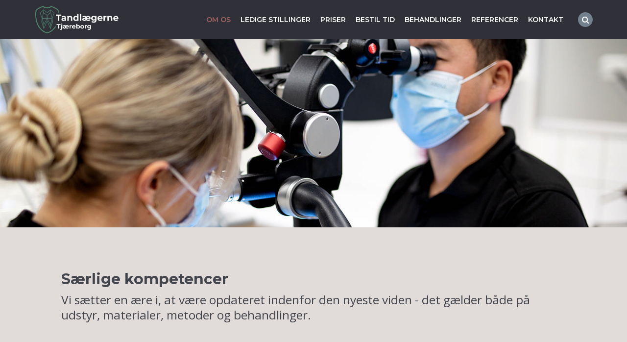

--- FILE ---
content_type: text/html
request_url: https://www.dintandlaege-tjaereborg.dk/om-os/saerlige-kompetencer
body_size: 7820
content:
<!DOCTYPE html>
<html lang='da-DK'>
<head>

    <meta charset="UTF-8">
    <title>Særlige kompetencer hos Tandlægerne Tjæreborg</title>
<base href="https://www.dintandlaege-tjaereborg.dk/">

<!--
Copyright © 2016 Buchs A/S. Alle rettigheder forbeholdes.

Buchs A/S
Kertemindevej 15
8940 Randers SV
buchs.dk
-->

    
    <meta name="format-detection" content="telephone=no">
    <meta name="Generator" content="Dynamicweb 9">

        <meta property="og:title" content='Særlige kompetencer hos Tandlægerne Tjæreborg'>

    <meta property="og:site_name" content='dinTandlæge.dk'>
    <meta name="viewport" content="width=device-width, initial-scale=1, maximum-scale=1, user-scalable=no">
    <!--@Snippet(Stylesheets)-->
    <link rel="stylesheet" href="/Files/Templates/Designs/klinik-shared/css/i_app.css?v=20210324032845">


    <link rel="shortcut icon" href="/Files/Templates/Designs/klinik-shared/images/favicon/favicon.ico" type="image/x-icon">
    <link rel="icon" href="/Files/Templates/Designs/klinik-shared/images/favicon/favicon.ico" type="image/x-icon">
    <link rel="apple-touch-icon" href="/Files/Templates/Designs/klinik-shared/images/apple/apple-touch-icon-57x57.png">
    <link rel="apple-touch-icon" sizes="72x72" href="/Files/Templates/Designs/klinik-shared/images/apple/apple-touch-icon-72x72.png">
    <link rel="apple-touch-icon" sizes="114x114" href="/Files/Templates/Designs/klinik-shared/images/apple/apple-touch-icon-114x114.png">
    <script id="Cookiebot" src="https://consent.cookiebot.com/uc.js" data-cbid="6805da87-dc1e-4a1c-99ab-edd8de899df7" data-blockingmode="auto" type="text/javascript"></script>
<meta name="google-site-verification" content="GA0RyM2FVpenKdTHY4bTyEUJ0SkAo2gD3j7JM9jNlUY">
<script data-cookieconsent="ignore">
    window.dataLayer = window.dataLayer || [];
    function gtag() {
        dataLayer.push(arguments);
    }
    gtag("consent", "default", {
        ad_storage: "denied",
        analytics_storage: "denied",
        wait_for_update: 500
    });
    gtag("set", "ads_data_redaction", true);
</script>
<!-- Global site tag (gtag.js) - Google Analytics -->
<script async src="https://www.googletagmanager.com/gtag/js?id=UA-35483073-1"></script>
<script>
  window.dataLayer = window.dataLayer || [];
  function gtag(){dataLayer.push(arguments);}
  gtag('js', new Date());

  gtag('config', 'UA-35483073-1');
</script>
    <style>
        #loading-overlay {
            background: #fff;
            position: fixed;
            height: 100%;
            width: 100%;
            z-index: 9999;
            top: 0;
            left: 0;
            float: left;
            text-align: center;
            padding-top: 25%;
        }
    </style>


</head>

<body class=' content-after-header'>
    
    <div id="loading-overlay"></div>
    <div class="page-wrap max" id="page-wrap">




<header class="container-fluid header Fixed">
        <div class="container">


    <div class="row">
        <a href="/" class="logo" title='dinTandlæge.dk'><img src="/Files/Klinikker/6731/Logo/Tandlaegerne-Tjaereborg.svg"></a>
        <div class="top-nav-wrap">
            <nav class="top-nav hidden-xs hidden-sm" id="top-nav" role="navigation">
                <ul id="TopNav" class="list-unstyled">
  <li class="firstitem ">
    <a class="firstitem " href="/forside">Forside</a>
  </li>
  <li class="inpath haschildren ">
    <a class="inpath " href="/om-os/vaerdigrundlag">Om os</a>
    <ul class="M1 list-unstyled">
      <li class="firstitem ">
        <a class="firstitem " href="/om-os/medarbejderne">Medarbejderne</a>
      </li>
      <li class="">
        <a class="" href="/om-os/vaerdigrundlag">Værdigrundlag</a>
      </li>
      <li class="">
        <a class="" href="/om-os/forventninger">Forventninger</a>
      </li>
      <li class="">
        <a class="" href="/om-os/kvalitetssikret-tandklinik">Kvalitetssikret tandklinik</a>
      </li>
      <li class="Selected inpath activeitem ">
        <a class="inpath activeitem" href="/om-os/saerlige-kompetencer">Særlige kompetencer</a>
      </li>
      <li class="">
        <a class="" href="/om-os/foerstehjaelp-og-hjertestarter">Førstehjælp og hjertestarter</a>
      </li>
      <li class="">
        <a class="" href="/om-os/sociale-aktiviteter">Sociale aktiviteter</a>
      </li>
      <li class="">
        <a class="" href="/om-os/medlemsskaber-vi-stoetter">Medlemsskaber/Vi støtter</a>
      </li>
      <li class="">
        <a class="" href="/om-os/privatlivspolitik">Privatlivspolitik</a>
      </li>
      <li class="lastitem ">
        <a class="lastitem " href="/om-os/cookies">Cookies</a>
      </li>
    </ul>
  </li>
  <li class="">
    <a class="" href="/ledige-stillinger">Ledige stillinger</a>
  </li>
  <li class="haschildren ">
    <a class="" href="/priser">Priser</a>
    <ul class="M1 list-unstyled">
      <li class="firstitem ">
        <a class="firstitem " href="/priser/tilskud-til-behandling">Tilskud til behandling</a>
      </li>
      <li class="">
        <a class="" href="/priser/finansiering-af-din-tandbehandling">Finansiering af din tandbehandling</a>
      </li>
      <li class="">
        <a class="" href="/priser/gratis-tandlaege-for-18-21-aarige">Gratis tandlæge for 18-21 årige</a>
      </li>
      <li class="">
        <a class="" href="/priser/gavekort">Gavekort</a>
      </li>
      <li class="lastitem ">
        <a class="lastitem " href="/priser/behandling-i-udlandet">Behandling i udlandet</a>
      </li>
    </ul>
  </li>
  <li class="">
    <a class="" href="/bestil-tid">Bestil tid</a>
  </li>
  <li class="haschildren ">
    <a class="" href="/behandlinger">Behandlinger</a>
    <ul class="M1 list-unstyled">
      <li class="firstitem ">
        <a class="firstitem " href="/behandlinger/tandlaegeskraek">Tandlægeskræk</a>
      </li>
      <li class="">
        <a class="" href="/behandlinger/intervaller-for-behandling">Intervaller for behandling</a>
      </li>
      <li class="">
        <a class="" href="/behandlinger/tandeftersyn">Tandeftersyn</a>
      </li>
      <li class="">
        <a class="" href="/behandlinger/paradentose">Paradentose</a>
      </li>
      <li class="">
        <a class="" href="/behandlinger/plast-eller-soelvfyldninger">Plast- eller sølvfyldninger</a>
      </li>
      <li class="">
        <a class="" href="/behandlinger/rodbehandling">Rodbehandling</a>
      </li>
      <li class="">
        <a class="" href="/behandlinger/implantater">Implantater</a>
      </li>
      <li class="">
        <a class="" href="/behandlinger/tandkroner-og-tandbroer">Tandkroner og tandbroer</a>
      </li>
      <li class="">
        <a class="" href="/behandlinger/kosmetisk-tandbehandling">Kosmetisk tandbehandling</a>
      </li>
      <li class="">
        <a class="" href="/behandlinger/blegning-af-taender">Blegning af tænder</a>
      </li>
      <li class="">
        <a class="" href="/behandlinger/tandfarvede-restaureringer">Tandfarvede restaureringer</a>
      </li>
      <li class="">
        <a class="" href="/behandlinger/tandproteser">Tandproteser</a>
      </li>
      <li class="">
        <a class="" href="/behandlinger/boern-og-unge">Børn og unge</a>
      </li>
      <li class="">
        <a class="" href="/behandlinger/tandretning">Tandretning</a>
      </li>
      <li class="">
        <a class="" href="/behandlinger/syreskader-paa-taenderne">Syreskader på tænderne</a>
      </li>
      <li class="">
        <a class="" href="/behandlinger/daarlig-aande">Dårlig ånde</a>
      </li>
    </ul>
  </li>
  <li class="">
    <a class="" href="/referencer">Referencer</a>
  </li>
  <li class="lastitem haschildren ">
    <a class="lastitem " href="/kontakt">Kontakt</a>
    <ul class="M1 list-unstyled">
      <li class="firstitem ">
        <a class="firstitem " href="/bestil-tid">Bestil tid</a>
      </li>
    </ul>
  </li>
</ul>
            </nav>
            <div class="header-btn-wrap">
                <div>
                    <div class="search-btn"><i></i></div>
                    <a href="#top-nav" class="mobile-nav visible-xs-block visible-sm-block"><i class="fa fa-bars"></i></a>
                </div>
            </div>

        </div>
    </div>
    </div>
        <div class="search-bar closed">
            <div class="container-fluid closed">
                <div class="container">
                    <div class="row">
                        <div class="col-xs-12 col-md-8 center-col">
                            <form method="get" action="/Default.aspx">
                                <fieldset>
                                    <div class="input-group input-group-lg">
                                        <input type="hidden" name="ID" value='2164'>
                                        <input type="text" class="form-control placeholder" name="q" id="search-field" placeholder='Søg efter...'>
                                        <span class="input-group-btn">
                                            <input type="submit" class="btn search-bar-btn" id="search" value='Søg'>
                                        </span>
                                    </div>
                                </fieldset>
                            </form>
                        </div>
                    </div>
                </div>
            </div>
        </div>
</header>


        <div class="content-width">






<div class="container-fluid"><div class="row">


<div class="col-xs-12  image-wrap">
	<div class="image-item first" data-height-xs="80" data-height-sm="41" data-height-md="41" data-height-lg="30" style="background-color:#FFFFFF;">
			<div class="image-bg img-cover" style="opacity:1.0;" >
				<img data-src="/Admin/Public/GetImage.ashx?width=1000&amp;Format=jpg&amp;DoNotUpscale=1&amp;Compression=70&amp;image=%2FFiles%2FKlinikker%2F6731%2FBehandlinger%2FTandl%C3%A6gerne_Tj%C3%A6reborg_behandling5_top.jpg" data-srcset="/Admin/Public/GetImage.ashx?width=500&amp;Format=jpg&amp;DoNotUpscale=1&amp;Compression=70&amp;image=%2FFiles%2FKlinikker%2F6731%2FBehandlinger%2FTandl%C3%A6gerne_Tj%C3%A6reborg_behandling5_top.jpg 500w, /Admin/Public/GetImage.ashx?width=1000&amp;Format=jpg&amp;DoNotUpscale=1&amp;Compression=70&amp;image=%2FFiles%2FKlinikker%2F6731%2FBehandlinger%2FTandl%C3%A6gerne_Tj%C3%A6reborg_behandling5_top.jpg 1000w, /Admin/Public/GetImage.ashx?width=1500&amp;Format=jpg&amp;DoNotUpscale=1&amp;Compression=70&amp;image=%2FFiles%2FKlinikker%2F6731%2FBehandlinger%2FTandl%C3%A6gerne_Tj%C3%A6reborg_behandling5_top.jpg 1500w" data-sizes="(min-width: 0px) 100vw" class="lazy" alt="" data-responsive-background-image="" />
			</div>

	</div>
</div>






</div></div><div class="container-fluid paragraph-group margin-control-group boxed-group dark-text group-padding-top half-top half-bottom" style="background-color:transparent;"><div class="container"><div class="row row-add-hor-margin">    <div id="13708" class="anchor"></div>
    <div class="col-xs-12  boxed-paragraph">
        <div class="row  ">
                <div class="col-xs-12 themed-text text-xs-left"><h1>S&aelig;rlige kompetencer</h1>

<p><span class="lead-bigger">Vi s&aelig;tter en &aelig;re i,&nbsp;at v&aelig;re opdateret indenfor den nyeste viden - det g&aelig;lder b&aring;de p&aring; udstyr, materialer, metoder og behandlinger.</span></p>
</div>
        </div>
    </div>











</div></div></div><div class="container-fluid paragraph-group margin-control-group boxed-group dark-text no-margins" style="background-color:transparent;"><div class="container"><div class="row row-add-hor-margin">    <div id="13709" class="anchor"></div>
    <div class="col-xs-12  boxed-paragraph">
        <div class="row  ">
                <div class="col-xs-12 themed-text text-xs-left"><p><span class="h2">Tandl&aelig;gerne</span></p>

<p>Tandl&aelig;gerne&nbsp;Martin Jin Vestergaard og Torben Holm er tilkaldevagter aften og weekend p&aring; skadestuen, Sydvestjysk Sygehus Esbjerg.</p>

<p>Torben Holm har desuden i en &aring;rr&aelig;kke arbejdet som konsulent p&aring; K&aelig;bekirurgisk Afdeling p&aring; Sydvestjysk Sygehus Esbjerg.</p>
</div>
        </div>
    </div>

</div></div></div>










<div class="container-fluid slideshow-group paragraph-group dark-text no-margins" style="background-color:transparent;"><div class="container"><div class="row">

<div class="col-xs-12  slide-type-images slideshow">
	<div class="swiper-container slideshow-container first" data-swiper-autoplay="4000"  data-swiper-speed="1000" data-swiper-effect="slide">
		<div class="swiper-wrapper">
							<div class="slide-image-item swiper-slide" data-swiper-autoplay="4000">
								<img data-src="/Files/Klinikker/6731/Behandlinger/Tandlægerne_Tjæreborg_behandling10_slide.jpg" class="swiper-lazy" alt="" />
								
							</div>
							<div class="slide-image-item swiper-slide" data-swiper-autoplay="4000">
								<img data-src="/Files/Klinikker/6731/Klinik/Tandlaegerne-Tjaereborg_Klinik3.jpg" class="swiper-lazy" alt="" />
								
							</div>
		
		</div>
		    <div class="button-prev-swiper"></div>
		    <div class="button-next-swiper"></div>

		
    </div>
			<div class="swiper-pagination"></div>
</div>








</div></div></div><div class="container-fluid paragraph-group margin-control-group boxed-group dark-text group-padding-top group-padding-bottom" style="background-color:transparent;"><div class="container"><div class="row row-add-hor-margin">    <div id="15221" class="anchor"></div>
    <div class="col-xs-12 col-sm-6 col-md-6  boxed-paragraph">
        <div class="row box-theme-1 match-height-box  has-button center-button">
                    <div class="col-xs-12 col-sm-12 col-margin-bottom icon-wrap">
                        <div class="img">
                                <svg role="img" viewBox="0 0 64 64">
                                    <use xlink:href="/Files/Images/Ikoner/icon-mouth.svg#icon-mouth" />
                                </svg>
                        </div>
                    </div>
                    <div class="col-xs-12 col-sm-12 themed-text text-xs-center"><p class="h3 alignCenter">Patienterne siger...</p>

<p class="alignCenter">Vi vil gerne&nbsp;kende din&nbsp;holdning til behandlingerne og servicen her p&aring; klinikken.</p>

<p class="alignCenter"><a class="btn btn-base-color-1" href="/referencer">L&aelig;s mere</a></p>
</div>
        </div>
    </div>











    <div id="13712" class="anchor"></div>
    <div class="col-xs-12 col-sm-6 col-md-6  boxed-paragraph">
        <div class="row box-theme-2 match-height-box  has-button center-button">
                    <div class="col-xs-12 col-sm-12 col-margin-bottom icon-wrap">
                        <div class="img">
                                <svg role="img" viewBox="0 0 64 64">
                                    <use xlink:href="/Files/Images/Ikoner/icon-calendar.svg#icon-calendar" />
                                </svg>
                        </div>
                    </div>
                    <div class="col-xs-12 col-sm-12 themed-text text-xs-center"><p class="h3 alignCenter">Book din tid</p>

<p class="alignCenter">Er det tid til et bes&oslash;g hos tandl&aelig;gen, s&aring; reserver&nbsp;din tid her.</p>

<p class="alignCenter"><a class="btn btn-base-color-1" href="/bestil-tid">Bestil tid</a></p>
</div>
        </div>
    </div>

</div></div></div>






        </div>
            <aside class="container-fluid paragraph-group margin-control-group boxed-group dark-text no-margins footer-top-columns" style="background-color:#fff;">
                <div class="container">
                    <div class="row"><div class="col-xs-12 text-center"><p class="h2 footer-header"></p></div></div>
                    <div class="row">

<div class="col-xs-12 col-sm-6 col-md-3 boxed-paragraph boxed-footer-column">
			<div class="row box-theme-4 match-height-box has-button center-button">
				<div class="col-xs-12 col-sm-12 col-margin-bottom icon-wrap">
					<div class="img">
							<svg role="img" viewbox="0 0 64 64">
								<use xlink:href="/Files/Images/Ikoner/icon-calendar.svg#icon-calendar"></use>
							</svg>
					</div>
				</div>
				<div class="col-xs-12 col-sm-12 themed-text text-center">
					<p class="h3">Kontakt OS</p><p>Skal du bestille en tid, eller har du spørgsmål, er du velkommen til at ringe eller skrive til os.</p><p><a href="/kontakt">Kontakt</a></p>
				</div>
			</div>
		</div>
<div class="col-xs-12 col-sm-6 col-md-3 boxed-paragraph boxed-footer-column">
			<div class="row box-theme-4 match-height-box has-button center-button">
				<div class="col-xs-12 col-sm-12 col-margin-bottom icon-wrap">
					<div class="img">
							<svg role="img" viewbox="0 0 64 64">
								<use xlink:href="/Files/Images/Ikoner/icon-question.svg#icon-question"></use>
							</svg>
					</div>
				</div>
				<div class="col-xs-12 col-sm-12 themed-text text-center">
					<p class="h3">Spørg dinTANDLÆGE</p><p>Har du spørgsmål om dine tænder, kan dinTANDLÆGE hjælpe dig med råd og vejledning.</p><p><a href="https://www.dintandlaege.dk/spoerg-dintandlaege">Spørg</a></p>
				</div>
			</div>
		</div>
<div class="col-xs-12 col-sm-6 col-md-3 boxed-paragraph boxed-footer-column">
			<div class="row box-theme-4 match-height-box has-button center-button">
				<div class="col-xs-12 col-sm-12 col-margin-bottom icon-wrap">
					<div class="img">
							<svg role="img" viewbox="0 0 64 64">
								<use xlink:href="/Files/Images/Ikoner/icon-logo.svg#icon-logo"></use>
							</svg>
					</div>
				</div>
				<div class="col-xs-12 col-sm-12 themed-text text-center">
					<p class="h3">dintandlæge</p><p>Vi er medlem af dinTANDLÆGE, som er en forening af privatejede tandklinikker.</p><p><a href="https://www.dintandlaege.dk/om-os">Opdag</a></p>
				</div>
			</div>
		</div>
<div class="col-xs-12 col-sm-6 col-md-3 boxed-paragraph boxed-footer-column">
			<div class="row box-theme-4 match-height-box has-button center-button">
				<div class="col-xs-12 col-sm-12 col-margin-bottom icon-wrap">
					<div class="img">
							<svg role="img" viewbox="0 0 64 64">
								<use xlink:href="/Files/Images/Ikoner/icon-dentist.svg#icon-dentist"></use>
							</svg>
					</div>
				</div>
				<div class="col-xs-12 col-sm-12 themed-text text-center">
					<p class="h3">Efteruddannelse</p><p>Efteruddannelse er et naturligt element i dinTANDLÆGE. Det sikrer den højeste kvalitet i behandlingen.</p><p><a href="http://www.dintandlaege.dk/om-os/efteruddannelse">Mere viden</a></p>
				</div>
			</div>
		</div>




							

                    </div>
                </div>
            </aside>
        <footer class="footer">
	<div class="container-fluid">
		<div class="container">
			<div class="row footer-top">
				<div class="col-xs-12 col-sm-3 col-md-3"><h3>KONTAKT</h3><p></p><p>Tandlægerne Tjæreborg<br> Tjæreborg Stationsvej 33<br> 6731 Tjæreborg<br> T. <a href="about:blank">75 17 57 55</a><br> <a href="mailto:mail@tt33.dk">mail@tt33.dk</a><br> CVR: 45238407</p></div>
				<div class="col-xs-12 col-sm-3 col-md-3"><h3>Åbningstider</h3><p></p><p>Mandag: 7.00 - 19.00<br> Tirsdag: 7.00 - 19.00<br> Onsdag: 7.00 - 16.00<br> Torsdag: 7.00 - 19.00<br> Fredag: 7.00 - 14.00</p></div>
				<div class="col-xs-12 col-sm-6 col-md-6">
					<p><span class="h3">Behandlinger</span></p>
<ul class="list-unstyled" id="FooterNav">
  <li class="">
    <a href="/behandlinger/tandlaegeskraek">Tandlægeskræk</a>
  </li>
  <li class="">
    <a href="/behandlinger/intervaller-for-behandling">Intervaller for behandling</a>
  </li>
  <li class="">
    <a href="/behandlinger/tandeftersyn">Tandeftersyn</a>
  </li>
  <li class="">
    <a href="/behandlinger/paradentose">Paradentose</a>
  </li>
  <li class="">
    <a href="/behandlinger/plast-eller-soelvfyldninger">Plast- eller sølvfyldninger</a>
  </li>
  <li class="">
    <a href="/behandlinger/rodbehandling">Rodbehandling</a>
  </li>
  <li class="">
    <a href="/behandlinger/implantater">Implantater</a>
  </li>
  <li class="">
    <a href="/behandlinger/tandkroner-og-tandbroer">Tandkroner og tandbroer</a>
  </li>
  <li class="">
    <a href="/behandlinger/kosmetisk-tandbehandling">Kosmetisk tandbehandling</a>
  </li>
  <li class="">
    <a href="/behandlinger/blegning-af-taender">Blegning af tænder</a>
  </li>
  <li class="">
    <a href="/behandlinger/tandfarvede-restaureringer">Tandfarvede restaureringer</a>
  </li>
  <li class="">
    <a href="/behandlinger/tandproteser">Tandproteser</a>
  </li>
  <li class="">
    <a href="/behandlinger/boern-og-unge">Børn og unge</a>
  </li>
  <li class="">
    <a href="/behandlinger/tandretning">Tandretning</a>
  </li>
  <li class="">
    <a href="/behandlinger/syreskader-paa-taenderne">Syreskader på tænderne</a>
  </li>
  <li class="">
    <a href="/behandlinger/daarlig-aande">Dårlig ånde</a>
  </li>
</ul>				</div>
				<div class="col-xs-12 social-links">
							<a href="https://www.facebook.com/tandlaegerneTjaereborg" target="_blank" title="Facebook" class="social-link"><i class="fa fa-facebook-square"></i></a>
							<a href="https://www.google.com/maps/place/Tandl%C3%A6gerne+Tj%C3%A6reborg/@55.465584,8.581545,15z/data=!4m5!3m4!1s0x0:0x2424b325005ce7dc!8m2!3d55.465584!4d8.581545" target="_blank" title="Google" class="social-link"><i class="fa fa-google"></i></a>
					

					
				</div>
			</div>
		</div>
	</div>
	<div class="container-fluid footer-bottom">
		<div class="container">
			<div class="row">
				<div class="col-xs-12 col-sm-6 text-xs-center text-sm-left">
					<p>2018 © Copyright - dinTANDLÆGE.dk</p> 
				</div>
				<div class="col-xs-12 col-sm-6 text-xs-center text-sm-right footer-website-by">
					 <p>Website by <a href="https://buchs.dk/?utm_campaign=Buchs%20client%20web&amp;utm_source=dintaendlaege&amp;utm_medium=web&amp;utm_content=footer%20link" rel="nofollow" target="_blank">Buchs</a>.</p>
				</div>
			</div>
		</div>
	</div>
</footer>
            </div>

    <script type="text/javascript">
	    var isTablet = '';
	   	var cookieText = "<p>Vi anvender cookies her på hjemmesiden.<br> Når du lukker denne boks og/eller fortsætter dit besøg, accepterer du samtidig brugen af cookies.</p>";
    </script>
    <script src="//ajax.googleapis.com/ajax/libs/jquery/2.1.3/jquery.min.js"></script>
    <script>
WebFontConfig = {
     google: {
      families: ['Montserrat:300,600,700','Open+Sans:300,300i,400,600,600i']
    }
   };

   (function(d) {
      var wf = d.createElement('script'), s = d.scripts[0];
      wf.src = 'https://ajax.googleapis.com/ajax/libs/webfont/1.6.26/webfont.js';
      wf.async = true;
      s.parentNode.insertBefore(wf, s);
   })(document);
</script>
    <!--@Snippet(ScriptsAbove)-->
    <script type="text/javascript" src="/Files/Templates/Designs/klinik-shared/javascript/compressed/i_compressed.js?v=20210112113637"></script>

    
    <!--@Snippet(Scripts)-->
    <script defer="">
        document.addEventListener("DOMContentLoaded", function () {
            var anchors = document.querySelectorAll("a[href*='DWSDownload.aspx']");

            anchors.forEach(function (anchor) {
                var originalHref = anchor.getAttribute("href");
                // Capture the encoded part following "File="
                var pattern = /\/Admin\/Public\/DWSDownload\.aspx\?File=([^"]+)/i;
                var match = originalHref.match(pattern);

                if (match) {
                    var encodedUrlPart = match[1];

                    // Replace plus signs with spaces, then decode
                    var decodedUrlPart;
                    try {
                        decodedUrlPart = decodeURIComponent(encodedUrlPart.replace(/\+/g, ' '));
                    } catch (ex) {
                        console.error("Error decoding URL part:", ex);
                        decodedUrlPart = encodedUrlPart;
                    }

                    // Update the href attribute with the decoded URL part
                    anchor.setAttribute("href", decodedUrlPart);
                }
            });
        });
        $('div[class*="box-theme-"] .themed-text > p').each(function () {
            let lastAnchor = $(this).find('a:last');
            if (lastAnchor.length) {
                lastAnchor.addClass('btn');

                // Add `has-button` class to the parent `div` with classes `row` and `box-theme-X`
                $(this).parents('div.row[class*="box-theme-"]').addClass('has-button center-button');
            }
        });
    </script>

</body>
</html>
<!-- Exe time: 0,0754327 :  <PageID (2175)>  <Designs/klinik-shared/_parsed\I_Index.parsed.cshtml>  -->

--- FILE ---
content_type: text/css
request_url: https://www.dintandlaege-tjaereborg.dk/Files/Templates/Designs/klinik-shared/css/i_app.css?v=20210324032845
body_size: 61652
content:
@charset "UTF-8";
/*!
 *  Font Awesome 4.7.0 by @davegandy - http://fontawesome.io - @fontawesome
 *  License - http://fontawesome.io/license (Font: SIL OFL 1.1, CSS: MIT License)
 */
/* FONT PATH
 * -------------------------- */
@font-face {
  font-family: 'FontAwesome';
  src: url("../fonts/fontawesome-webfont.eot?v=4.7.0");
  src: url("../fonts/fontawesome-webfont.eot?#iefix&v=4.7.0") format("embedded-opentype"), url("../fonts/fontawesome-webfont.woff2?v=4.7.0") format("woff2"), url("../fonts/fontawesome-webfont.woff?v=4.7.0") format("woff"), url("../fonts/fontawesome-webfont.ttf?v=4.7.0") format("truetype"), url("../fonts/fontawesome-webfont.svg?v=4.7.0#fontawesomeregular") format("svg");
  font-weight: normal;
  font-style: normal; }

.fa {
  display: inline-block;
  font: normal normal normal 14px/1 FontAwesome;
  font-size: inherit;
  text-rendering: auto;
  -webkit-font-smoothing: antialiased;
  -moz-osx-font-smoothing: grayscale; }

/* makes the font 33% larger relative to the icon container */
.fa-lg {
  font-size: 1.33333em;
  line-height: 0.75em;
  vertical-align: -15%; }

.fa-2x {
  font-size: 2em; }

.fa-3x {
  font-size: 3em; }

.fa-4x {
  font-size: 4em; }

.fa-5x {
  font-size: 5em; }

.fa-fw {
  width: 1.28571em;
  text-align: center; }

.fa-ul {
  padding-left: 0;
  margin-left: 2.14286em;
  list-style-type: none; }
  .fa-ul > li {
    position: relative; }

.fa-li {
  position: absolute;
  left: -2.14286em;
  width: 2.14286em;
  top: 0.14286em;
  text-align: center; }
  .fa-li.fa-lg {
    left: -1.85714em; }

.fa-border {
  padding: .2em .25em .15em;
  border: solid 0.08em #eee;
  border-radius: .1em; }

.fa-pull-left {
  float: left; }

.fa-pull-right {
  float: right; }

.fa.fa-pull-left {
  margin-right: .3em; }

.fa.fa-pull-right {
  margin-left: .3em; }

/* Deprecated as of 4.4.0 */
.pull-right {
  float: right; }

.pull-left {
  float: left; }

.fa.pull-left {
  margin-right: .3em; }

.fa.pull-right {
  margin-left: .3em; }

.fa-spin {
  animation: fa-spin 2s infinite linear; }

.fa-pulse {
  animation: fa-spin 1s infinite steps(8); }

@keyframes fa-spin {
  0% {
    transform: rotate(0deg); }
  100% {
    transform: rotate(359deg); } }

.fa-rotate-90 {
  -ms-filter: "progid:DXImageTransform.Microsoft.BasicImage(rotation=1)";
  -ms-transform: rotate(90deg);
  transform: rotate(90deg); }

.fa-rotate-180 {
  -ms-filter: "progid:DXImageTransform.Microsoft.BasicImage(rotation=2)";
  -ms-transform: rotate(180deg);
  transform: rotate(180deg); }

.fa-rotate-270 {
  -ms-filter: "progid:DXImageTransform.Microsoft.BasicImage(rotation=3)";
  -ms-transform: rotate(270deg);
  transform: rotate(270deg); }

.fa-flip-horizontal {
  -ms-filter: "progid:DXImageTransform.Microsoft.BasicImage(rotation=0, mirror=1)";
  -ms-transform: scale(-1, 1);
  transform: scale(-1, 1); }

.fa-flip-vertical {
  -ms-filter: "progid:DXImageTransform.Microsoft.BasicImage(rotation=2, mirror=1)";
  -ms-transform: scale(1, -1);
  transform: scale(1, -1); }

:root .fa-rotate-90,
:root .fa-rotate-180,
:root .fa-rotate-270,
:root .fa-flip-horizontal,
:root .fa-flip-vertical {
  filter: none; }

.fa-stack {
  position: relative;
  display: inline-block;
  width: 2em;
  height: 2em;
  line-height: 2em;
  vertical-align: middle; }

.fa-stack-1x, .fa-stack-2x {
  position: absolute;
  left: 0;
  width: 100%;
  text-align: center; }

.fa-stack-1x {
  line-height: inherit; }

.fa-stack-2x {
  font-size: 2em; }

.fa-inverse {
  color: #fff; }

/* Font Awesome uses the Unicode Private Use Area (PUA) to ensure screen
   readers do not read off random characters that represent icons */
.fa-glass:before {
  content: ""; }

.fa-music:before {
  content: ""; }

.fa-search:before {
  content: ""; }

.fa-envelope-o:before {
  content: ""; }

.fa-heart:before {
  content: ""; }

.fa-star:before {
  content: ""; }

.fa-star-o:before {
  content: ""; }

.fa-user:before {
  content: ""; }

.fa-film:before {
  content: ""; }

.fa-th-large:before {
  content: ""; }

.fa-th:before {
  content: ""; }

.fa-th-list:before {
  content: ""; }

.fa-check:before {
  content: ""; }

.fa-remove:before,
.fa-close:before,
.fa-times:before {
  content: ""; }

.fa-search-plus:before {
  content: ""; }

.fa-search-minus:before {
  content: ""; }

.fa-power-off:before {
  content: ""; }

.fa-signal:before {
  content: ""; }

.fa-gear:before,
.fa-cog:before {
  content: ""; }

.fa-trash-o:before {
  content: ""; }

.fa-home:before {
  content: ""; }

.fa-file-o:before {
  content: ""; }

.fa-clock-o:before {
  content: ""; }

.fa-road:before {
  content: ""; }

.fa-download:before {
  content: ""; }

.fa-arrow-circle-o-down:before {
  content: ""; }

.fa-arrow-circle-o-up:before {
  content: ""; }

.fa-inbox:before {
  content: ""; }

.fa-play-circle-o:before {
  content: ""; }

.fa-rotate-right:before,
.fa-repeat:before {
  content: ""; }

.fa-refresh:before {
  content: ""; }

.fa-list-alt:before {
  content: ""; }

.fa-lock:before {
  content: ""; }

.fa-flag:before {
  content: ""; }

.fa-headphones:before {
  content: ""; }

.fa-volume-off:before {
  content: ""; }

.fa-volume-down:before {
  content: ""; }

.fa-volume-up:before {
  content: ""; }

.fa-qrcode:before {
  content: ""; }

.fa-barcode:before {
  content: ""; }

.fa-tag:before {
  content: ""; }

.fa-tags:before {
  content: ""; }

.fa-book:before {
  content: ""; }

.fa-bookmark:before {
  content: ""; }

.fa-print:before {
  content: ""; }

.fa-camera:before {
  content: ""; }

.fa-font:before {
  content: ""; }

.fa-bold:before {
  content: ""; }

.fa-italic:before {
  content: ""; }

.fa-text-height:before {
  content: ""; }

.fa-text-width:before {
  content: ""; }

.fa-align-left:before {
  content: ""; }

.fa-align-center:before {
  content: ""; }

.fa-align-right:before {
  content: ""; }

.fa-align-justify:before {
  content: ""; }

.fa-list:before {
  content: ""; }

.fa-dedent:before,
.fa-outdent:before {
  content: ""; }

.fa-indent:before {
  content: ""; }

.fa-video-camera:before {
  content: ""; }

.fa-photo:before,
.fa-image:before,
.fa-picture-o:before {
  content: ""; }

.fa-pencil:before {
  content: ""; }

.fa-map-marker:before {
  content: ""; }

.fa-adjust:before {
  content: ""; }

.fa-tint:before {
  content: ""; }

.fa-edit:before,
.fa-pencil-square-o:before {
  content: ""; }

.fa-share-square-o:before {
  content: ""; }

.fa-check-square-o:before {
  content: ""; }

.fa-arrows:before {
  content: ""; }

.fa-step-backward:before {
  content: ""; }

.fa-fast-backward:before {
  content: ""; }

.fa-backward:before {
  content: ""; }

.fa-play:before {
  content: ""; }

.fa-pause:before {
  content: ""; }

.fa-stop:before {
  content: ""; }

.fa-forward:before {
  content: ""; }

.fa-fast-forward:before {
  content: ""; }

.fa-step-forward:before {
  content: ""; }

.fa-eject:before {
  content: ""; }

.fa-chevron-left:before {
  content: ""; }

.fa-chevron-right:before {
  content: ""; }

.fa-plus-circle:before {
  content: ""; }

.fa-minus-circle:before {
  content: ""; }

.fa-times-circle:before {
  content: ""; }

.fa-check-circle:before {
  content: ""; }

.fa-question-circle:before {
  content: ""; }

.fa-info-circle:before {
  content: ""; }

.fa-crosshairs:before {
  content: ""; }

.fa-times-circle-o:before {
  content: ""; }

.fa-check-circle-o:before {
  content: ""; }

.fa-ban:before {
  content: ""; }

.fa-arrow-left:before {
  content: ""; }

.fa-arrow-right:before {
  content: ""; }

.fa-arrow-up:before {
  content: ""; }

.fa-arrow-down:before {
  content: ""; }

.fa-mail-forward:before,
.fa-share:before {
  content: ""; }

.fa-expand:before {
  content: ""; }

.fa-compress:before {
  content: ""; }

.fa-plus:before {
  content: ""; }

.fa-minus:before {
  content: ""; }

.fa-asterisk:before {
  content: ""; }

.fa-exclamation-circle:before {
  content: ""; }

.fa-gift:before {
  content: ""; }

.fa-leaf:before {
  content: ""; }

.fa-fire:before {
  content: ""; }

.fa-eye:before {
  content: ""; }

.fa-eye-slash:before {
  content: ""; }

.fa-warning:before,
.fa-exclamation-triangle:before {
  content: ""; }

.fa-plane:before {
  content: ""; }

.fa-calendar:before {
  content: ""; }

.fa-random:before {
  content: ""; }

.fa-comment:before {
  content: ""; }

.fa-magnet:before {
  content: ""; }

.fa-chevron-up:before {
  content: ""; }

.fa-chevron-down:before {
  content: ""; }

.fa-retweet:before {
  content: ""; }

.fa-shopping-cart:before {
  content: ""; }

.fa-folder:before {
  content: ""; }

.fa-folder-open:before {
  content: ""; }

.fa-arrows-v:before {
  content: ""; }

.fa-arrows-h:before {
  content: ""; }

.fa-bar-chart-o:before,
.fa-bar-chart:before {
  content: ""; }

.fa-twitter-square:before {
  content: ""; }

.fa-facebook-square:before {
  content: ""; }

.fa-camera-retro:before {
  content: ""; }

.fa-key:before {
  content: ""; }

.fa-gears:before,
.fa-cogs:before {
  content: ""; }

.fa-comments:before {
  content: ""; }

.fa-thumbs-o-up:before {
  content: ""; }

.fa-thumbs-o-down:before {
  content: ""; }

.fa-star-half:before {
  content: ""; }

.fa-heart-o:before {
  content: ""; }

.fa-sign-out:before {
  content: ""; }

.fa-linkedin-square:before {
  content: ""; }

.fa-thumb-tack:before {
  content: ""; }

.fa-external-link:before {
  content: ""; }

.fa-sign-in:before {
  content: ""; }

.fa-trophy:before {
  content: ""; }

.fa-github-square:before {
  content: ""; }

.fa-upload:before {
  content: ""; }

.fa-lemon-o:before {
  content: ""; }

.fa-phone:before {
  content: ""; }

.fa-square-o:before {
  content: ""; }

.fa-bookmark-o:before {
  content: ""; }

.fa-phone-square:before {
  content: ""; }

.fa-twitter:before {
  content: ""; }

.fa-facebook-f:before,
.fa-facebook:before {
  content: ""; }

.fa-github:before {
  content: ""; }

.fa-unlock:before {
  content: ""; }

.fa-credit-card:before {
  content: ""; }

.fa-feed:before,
.fa-rss:before {
  content: ""; }

.fa-hdd-o:before {
  content: ""; }

.fa-bullhorn:before {
  content: ""; }

.fa-bell:before {
  content: ""; }

.fa-certificate:before {
  content: ""; }

.fa-hand-o-right:before {
  content: ""; }

.fa-hand-o-left:before {
  content: ""; }

.fa-hand-o-up:before {
  content: ""; }

.fa-hand-o-down:before {
  content: ""; }

.fa-arrow-circle-left:before {
  content: ""; }

.fa-arrow-circle-right:before {
  content: ""; }

.fa-arrow-circle-up:before {
  content: ""; }

.fa-arrow-circle-down:before {
  content: ""; }

.fa-globe:before {
  content: ""; }

.fa-wrench:before {
  content: ""; }

.fa-tasks:before {
  content: ""; }

.fa-filter:before {
  content: ""; }

.fa-briefcase:before {
  content: ""; }

.fa-arrows-alt:before {
  content: ""; }

.fa-group:before,
.fa-users:before {
  content: ""; }

.fa-chain:before,
.fa-link:before {
  content: ""; }

.fa-cloud:before {
  content: ""; }

.fa-flask:before {
  content: ""; }

.fa-cut:before,
.fa-scissors:before {
  content: ""; }

.fa-copy:before,
.fa-files-o:before {
  content: ""; }

.fa-paperclip:before {
  content: ""; }

.fa-save:before,
.fa-floppy-o:before {
  content: ""; }

.fa-square:before {
  content: ""; }

.fa-navicon:before,
.fa-reorder:before,
.fa-bars:before {
  content: ""; }

.fa-list-ul:before {
  content: ""; }

.fa-list-ol:before {
  content: ""; }

.fa-strikethrough:before {
  content: ""; }

.fa-underline:before {
  content: ""; }

.fa-table:before {
  content: ""; }

.fa-magic:before {
  content: ""; }

.fa-truck:before {
  content: ""; }

.fa-pinterest:before {
  content: ""; }

.fa-pinterest-square:before {
  content: ""; }

.fa-google-plus-square:before {
  content: ""; }

.fa-google-plus:before {
  content: ""; }

.fa-money:before {
  content: ""; }

.fa-caret-down:before {
  content: ""; }

.fa-caret-up:before {
  content: ""; }

.fa-caret-left:before {
  content: ""; }

.fa-caret-right:before {
  content: ""; }

.fa-columns:before {
  content: ""; }

.fa-unsorted:before,
.fa-sort:before {
  content: ""; }

.fa-sort-down:before,
.fa-sort-desc:before {
  content: ""; }

.fa-sort-up:before,
.fa-sort-asc:before {
  content: ""; }

.fa-envelope:before {
  content: ""; }

.fa-linkedin:before {
  content: ""; }

.fa-rotate-left:before,
.fa-undo:before {
  content: ""; }

.fa-legal:before,
.fa-gavel:before {
  content: ""; }

.fa-dashboard:before,
.fa-tachometer:before {
  content: ""; }

.fa-comment-o:before {
  content: ""; }

.fa-comments-o:before {
  content: ""; }

.fa-flash:before,
.fa-bolt:before {
  content: ""; }

.fa-sitemap:before {
  content: ""; }

.fa-umbrella:before {
  content: ""; }

.fa-paste:before,
.fa-clipboard:before {
  content: ""; }

.fa-lightbulb-o:before {
  content: ""; }

.fa-exchange:before {
  content: ""; }

.fa-cloud-download:before {
  content: ""; }

.fa-cloud-upload:before {
  content: ""; }

.fa-user-md:before {
  content: ""; }

.fa-stethoscope:before {
  content: ""; }

.fa-suitcase:before {
  content: ""; }

.fa-bell-o:before {
  content: ""; }

.fa-coffee:before {
  content: ""; }

.fa-cutlery:before {
  content: ""; }

.fa-file-text-o:before {
  content: ""; }

.fa-building-o:before {
  content: ""; }

.fa-hospital-o:before {
  content: ""; }

.fa-ambulance:before {
  content: ""; }

.fa-medkit:before {
  content: ""; }

.fa-fighter-jet:before {
  content: ""; }

.fa-beer:before {
  content: ""; }

.fa-h-square:before {
  content: ""; }

.fa-plus-square:before {
  content: ""; }

.fa-angle-double-left:before {
  content: ""; }

.fa-angle-double-right:before {
  content: ""; }

.fa-angle-double-up:before {
  content: ""; }

.fa-angle-double-down:before {
  content: ""; }

.fa-angle-left:before {
  content: ""; }

.fa-angle-right:before {
  content: ""; }

.fa-angle-up:before {
  content: ""; }

.fa-angle-down:before {
  content: ""; }

.fa-desktop:before {
  content: ""; }

.fa-laptop:before {
  content: ""; }

.fa-tablet:before {
  content: ""; }

.fa-mobile-phone:before,
.fa-mobile:before {
  content: ""; }

.fa-circle-o:before {
  content: ""; }

.fa-quote-left:before {
  content: ""; }

.fa-quote-right:before {
  content: ""; }

.fa-spinner:before {
  content: ""; }

.fa-circle:before {
  content: ""; }

.fa-mail-reply:before,
.fa-reply:before {
  content: ""; }

.fa-github-alt:before {
  content: ""; }

.fa-folder-o:before {
  content: ""; }

.fa-folder-open-o:before {
  content: ""; }

.fa-smile-o:before {
  content: ""; }

.fa-frown-o:before {
  content: ""; }

.fa-meh-o:before {
  content: ""; }

.fa-gamepad:before {
  content: ""; }

.fa-keyboard-o:before {
  content: ""; }

.fa-flag-o:before {
  content: ""; }

.fa-flag-checkered:before {
  content: ""; }

.fa-terminal:before {
  content: ""; }

.fa-code:before {
  content: ""; }

.fa-mail-reply-all:before,
.fa-reply-all:before {
  content: ""; }

.fa-star-half-empty:before,
.fa-star-half-full:before,
.fa-star-half-o:before {
  content: ""; }

.fa-location-arrow:before {
  content: ""; }

.fa-crop:before {
  content: ""; }

.fa-code-fork:before {
  content: ""; }

.fa-unlink:before,
.fa-chain-broken:before {
  content: ""; }

.fa-question:before {
  content: ""; }

.fa-info:before {
  content: ""; }

.fa-exclamation:before {
  content: ""; }

.fa-superscript:before {
  content: ""; }

.fa-subscript:before {
  content: ""; }

.fa-eraser:before {
  content: ""; }

.fa-puzzle-piece:before {
  content: ""; }

.fa-microphone:before {
  content: ""; }

.fa-microphone-slash:before {
  content: ""; }

.fa-shield:before {
  content: ""; }

.fa-calendar-o:before {
  content: ""; }

.fa-fire-extinguisher:before {
  content: ""; }

.fa-rocket:before {
  content: ""; }

.fa-maxcdn:before {
  content: ""; }

.fa-chevron-circle-left:before {
  content: ""; }

.fa-chevron-circle-right:before {
  content: ""; }

.fa-chevron-circle-up:before {
  content: ""; }

.fa-chevron-circle-down:before {
  content: ""; }

.fa-html5:before {
  content: ""; }

.fa-css3:before {
  content: ""; }

.fa-anchor:before {
  content: ""; }

.fa-unlock-alt:before {
  content: ""; }

.fa-bullseye:before {
  content: ""; }

.fa-ellipsis-h:before {
  content: ""; }

.fa-ellipsis-v:before {
  content: ""; }

.fa-rss-square:before {
  content: ""; }

.fa-play-circle:before {
  content: ""; }

.fa-ticket:before {
  content: ""; }

.fa-minus-square:before {
  content: ""; }

.fa-minus-square-o:before {
  content: ""; }

.fa-level-up:before {
  content: ""; }

.fa-level-down:before {
  content: ""; }

.fa-check-square:before {
  content: ""; }

.fa-pencil-square:before {
  content: ""; }

.fa-external-link-square:before {
  content: ""; }

.fa-share-square:before {
  content: ""; }

.fa-compass:before {
  content: ""; }

.fa-toggle-down:before,
.fa-caret-square-o-down:before {
  content: ""; }

.fa-toggle-up:before,
.fa-caret-square-o-up:before {
  content: ""; }

.fa-toggle-right:before,
.fa-caret-square-o-right:before {
  content: ""; }

.fa-euro:before,
.fa-eur:before {
  content: ""; }

.fa-gbp:before {
  content: ""; }

.fa-dollar:before,
.fa-usd:before {
  content: ""; }

.fa-rupee:before,
.fa-inr:before {
  content: ""; }

.fa-cny:before,
.fa-rmb:before,
.fa-yen:before,
.fa-jpy:before {
  content: ""; }

.fa-ruble:before,
.fa-rouble:before,
.fa-rub:before {
  content: ""; }

.fa-won:before,
.fa-krw:before {
  content: ""; }

.fa-bitcoin:before,
.fa-btc:before {
  content: ""; }

.fa-file:before {
  content: ""; }

.fa-file-text:before {
  content: ""; }

.fa-sort-alpha-asc:before {
  content: ""; }

.fa-sort-alpha-desc:before {
  content: ""; }

.fa-sort-amount-asc:before {
  content: ""; }

.fa-sort-amount-desc:before {
  content: ""; }

.fa-sort-numeric-asc:before {
  content: ""; }

.fa-sort-numeric-desc:before {
  content: ""; }

.fa-thumbs-up:before {
  content: ""; }

.fa-thumbs-down:before {
  content: ""; }

.fa-youtube-square:before {
  content: ""; }

.fa-youtube:before {
  content: ""; }

.fa-xing:before {
  content: ""; }

.fa-xing-square:before {
  content: ""; }

.fa-youtube-play:before {
  content: ""; }

.fa-dropbox:before {
  content: ""; }

.fa-stack-overflow:before {
  content: ""; }

.fa-instagram:before {
  content: ""; }

.fa-flickr:before {
  content: ""; }

.fa-adn:before {
  content: ""; }

.fa-bitbucket:before {
  content: ""; }

.fa-bitbucket-square:before {
  content: ""; }

.fa-tumblr:before {
  content: ""; }

.fa-tumblr-square:before {
  content: ""; }

.fa-long-arrow-down:before {
  content: ""; }

.fa-long-arrow-up:before {
  content: ""; }

.fa-long-arrow-left:before {
  content: ""; }

.fa-long-arrow-right:before {
  content: ""; }

.fa-apple:before {
  content: ""; }

.fa-windows:before {
  content: ""; }

.fa-android:before {
  content: ""; }

.fa-linux:before {
  content: ""; }

.fa-dribbble:before {
  content: ""; }

.fa-skype:before {
  content: ""; }

.fa-foursquare:before {
  content: ""; }

.fa-trello:before {
  content: ""; }

.fa-female:before {
  content: ""; }

.fa-male:before {
  content: ""; }

.fa-gittip:before,
.fa-gratipay:before {
  content: ""; }

.fa-sun-o:before {
  content: ""; }

.fa-moon-o:before {
  content: ""; }

.fa-archive:before {
  content: ""; }

.fa-bug:before {
  content: ""; }

.fa-vk:before {
  content: ""; }

.fa-weibo:before {
  content: ""; }

.fa-renren:before {
  content: ""; }

.fa-pagelines:before {
  content: ""; }

.fa-stack-exchange:before {
  content: ""; }

.fa-arrow-circle-o-right:before {
  content: ""; }

.fa-arrow-circle-o-left:before {
  content: ""; }

.fa-toggle-left:before,
.fa-caret-square-o-left:before {
  content: ""; }

.fa-dot-circle-o:before {
  content: ""; }

.fa-wheelchair:before {
  content: ""; }

.fa-vimeo-square:before {
  content: ""; }

.fa-turkish-lira:before,
.fa-try:before {
  content: ""; }

.fa-plus-square-o:before {
  content: ""; }

.fa-space-shuttle:before {
  content: ""; }

.fa-slack:before {
  content: ""; }

.fa-envelope-square:before {
  content: ""; }

.fa-wordpress:before {
  content: ""; }

.fa-openid:before {
  content: ""; }

.fa-institution:before,
.fa-bank:before,
.fa-university:before {
  content: ""; }

.fa-mortar-board:before,
.fa-graduation-cap:before {
  content: ""; }

.fa-yahoo:before {
  content: ""; }

.fa-google:before {
  content: ""; }

.fa-reddit:before {
  content: ""; }

.fa-reddit-square:before {
  content: ""; }

.fa-stumbleupon-circle:before {
  content: ""; }

.fa-stumbleupon:before {
  content: ""; }

.fa-delicious:before {
  content: ""; }

.fa-digg:before {
  content: ""; }

.fa-pied-piper-pp:before {
  content: ""; }

.fa-pied-piper-alt:before {
  content: ""; }

.fa-drupal:before {
  content: ""; }

.fa-joomla:before {
  content: ""; }

.fa-language:before {
  content: ""; }

.fa-fax:before {
  content: ""; }

.fa-building:before {
  content: ""; }

.fa-child:before {
  content: ""; }

.fa-paw:before {
  content: ""; }

.fa-spoon:before {
  content: ""; }

.fa-cube:before {
  content: ""; }

.fa-cubes:before {
  content: ""; }

.fa-behance:before {
  content: ""; }

.fa-behance-square:before {
  content: ""; }

.fa-steam:before {
  content: ""; }

.fa-steam-square:before {
  content: ""; }

.fa-recycle:before {
  content: ""; }

.fa-automobile:before,
.fa-car:before {
  content: ""; }

.fa-cab:before,
.fa-taxi:before {
  content: ""; }

.fa-tree:before {
  content: ""; }

.fa-spotify:before {
  content: ""; }

.fa-deviantart:before {
  content: ""; }

.fa-soundcloud:before {
  content: ""; }

.fa-database:before {
  content: ""; }

.fa-file-pdf-o:before {
  content: ""; }

.fa-file-word-o:before {
  content: ""; }

.fa-file-excel-o:before {
  content: ""; }

.fa-file-powerpoint-o:before {
  content: ""; }

.fa-file-photo-o:before,
.fa-file-picture-o:before,
.fa-file-image-o:before {
  content: ""; }

.fa-file-zip-o:before,
.fa-file-archive-o:before {
  content: ""; }

.fa-file-sound-o:before,
.fa-file-audio-o:before {
  content: ""; }

.fa-file-movie-o:before,
.fa-file-video-o:before {
  content: ""; }

.fa-file-code-o:before {
  content: ""; }

.fa-vine:before {
  content: ""; }

.fa-codepen:before {
  content: ""; }

.fa-jsfiddle:before {
  content: ""; }

.fa-life-bouy:before,
.fa-life-buoy:before,
.fa-life-saver:before,
.fa-support:before,
.fa-life-ring:before {
  content: ""; }

.fa-circle-o-notch:before {
  content: ""; }

.fa-ra:before,
.fa-resistance:before,
.fa-rebel:before {
  content: ""; }

.fa-ge:before,
.fa-empire:before {
  content: ""; }

.fa-git-square:before {
  content: ""; }

.fa-git:before {
  content: ""; }

.fa-y-combinator-square:before,
.fa-yc-square:before,
.fa-hacker-news:before {
  content: ""; }

.fa-tencent-weibo:before {
  content: ""; }

.fa-qq:before {
  content: ""; }

.fa-wechat:before,
.fa-weixin:before {
  content: ""; }

.fa-send:before,
.fa-paper-plane:before {
  content: ""; }

.fa-send-o:before,
.fa-paper-plane-o:before {
  content: ""; }

.fa-history:before {
  content: ""; }

.fa-circle-thin:before {
  content: ""; }

.fa-header:before {
  content: ""; }

.fa-paragraph:before {
  content: ""; }

.fa-sliders:before {
  content: ""; }

.fa-share-alt:before {
  content: ""; }

.fa-share-alt-square:before {
  content: ""; }

.fa-bomb:before {
  content: ""; }

.fa-soccer-ball-o:before,
.fa-futbol-o:before {
  content: ""; }

.fa-tty:before {
  content: ""; }

.fa-binoculars:before {
  content: ""; }

.fa-plug:before {
  content: ""; }

.fa-slideshare:before {
  content: ""; }

.fa-twitch:before {
  content: ""; }

.fa-yelp:before {
  content: ""; }

.fa-newspaper-o:before {
  content: ""; }

.fa-wifi:before {
  content: ""; }

.fa-calculator:before {
  content: ""; }

.fa-paypal:before {
  content: ""; }

.fa-google-wallet:before {
  content: ""; }

.fa-cc-visa:before {
  content: ""; }

.fa-cc-mastercard:before {
  content: ""; }

.fa-cc-discover:before {
  content: ""; }

.fa-cc-amex:before {
  content: ""; }

.fa-cc-paypal:before {
  content: ""; }

.fa-cc-stripe:before {
  content: ""; }

.fa-bell-slash:before {
  content: ""; }

.fa-bell-slash-o:before {
  content: ""; }

.fa-trash:before {
  content: ""; }

.fa-copyright:before {
  content: ""; }

.fa-at:before {
  content: ""; }

.fa-eyedropper:before {
  content: ""; }

.fa-paint-brush:before {
  content: ""; }

.fa-birthday-cake:before {
  content: ""; }

.fa-area-chart:before {
  content: ""; }

.fa-pie-chart:before {
  content: ""; }

.fa-line-chart:before {
  content: ""; }

.fa-lastfm:before {
  content: ""; }

.fa-lastfm-square:before {
  content: ""; }

.fa-toggle-off:before {
  content: ""; }

.fa-toggle-on:before {
  content: ""; }

.fa-bicycle:before {
  content: ""; }

.fa-bus:before {
  content: ""; }

.fa-ioxhost:before {
  content: ""; }

.fa-angellist:before {
  content: ""; }

.fa-cc:before {
  content: ""; }

.fa-shekel:before,
.fa-sheqel:before,
.fa-ils:before {
  content: ""; }

.fa-meanpath:before {
  content: ""; }

.fa-buysellads:before {
  content: ""; }

.fa-connectdevelop:before {
  content: ""; }

.fa-dashcube:before {
  content: ""; }

.fa-forumbee:before {
  content: ""; }

.fa-leanpub:before {
  content: ""; }

.fa-sellsy:before {
  content: ""; }

.fa-shirtsinbulk:before {
  content: ""; }

.fa-simplybuilt:before {
  content: ""; }

.fa-skyatlas:before {
  content: ""; }

.fa-cart-plus:before {
  content: ""; }

.fa-cart-arrow-down:before {
  content: ""; }

.fa-diamond:before {
  content: ""; }

.fa-ship:before {
  content: ""; }

.fa-user-secret:before {
  content: ""; }

.fa-motorcycle:before {
  content: ""; }

.fa-street-view:before {
  content: ""; }

.fa-heartbeat:before {
  content: ""; }

.fa-venus:before {
  content: ""; }

.fa-mars:before {
  content: ""; }

.fa-mercury:before {
  content: ""; }

.fa-intersex:before,
.fa-transgender:before {
  content: ""; }

.fa-transgender-alt:before {
  content: ""; }

.fa-venus-double:before {
  content: ""; }

.fa-mars-double:before {
  content: ""; }

.fa-venus-mars:before {
  content: ""; }

.fa-mars-stroke:before {
  content: ""; }

.fa-mars-stroke-v:before {
  content: ""; }

.fa-mars-stroke-h:before {
  content: ""; }

.fa-neuter:before {
  content: ""; }

.fa-genderless:before {
  content: ""; }

.fa-facebook-official:before {
  content: ""; }

.fa-pinterest-p:before {
  content: ""; }

.fa-whatsapp:before {
  content: ""; }

.fa-server:before {
  content: ""; }

.fa-user-plus:before {
  content: ""; }

.fa-user-times:before {
  content: ""; }

.fa-hotel:before,
.fa-bed:before {
  content: ""; }

.fa-viacoin:before {
  content: ""; }

.fa-train:before {
  content: ""; }

.fa-subway:before {
  content: ""; }

.fa-medium:before {
  content: ""; }

.fa-yc:before,
.fa-y-combinator:before {
  content: ""; }

.fa-optin-monster:before {
  content: ""; }

.fa-opencart:before {
  content: ""; }

.fa-expeditedssl:before {
  content: ""; }

.fa-battery-4:before,
.fa-battery:before,
.fa-battery-full:before {
  content: ""; }

.fa-battery-3:before,
.fa-battery-three-quarters:before {
  content: ""; }

.fa-battery-2:before,
.fa-battery-half:before {
  content: ""; }

.fa-battery-1:before,
.fa-battery-quarter:before {
  content: ""; }

.fa-battery-0:before,
.fa-battery-empty:before {
  content: ""; }

.fa-mouse-pointer:before {
  content: ""; }

.fa-i-cursor:before {
  content: ""; }

.fa-object-group:before {
  content: ""; }

.fa-object-ungroup:before {
  content: ""; }

.fa-sticky-note:before {
  content: ""; }

.fa-sticky-note-o:before {
  content: ""; }

.fa-cc-jcb:before {
  content: ""; }

.fa-cc-diners-club:before {
  content: ""; }

.fa-clone:before {
  content: ""; }

.fa-balance-scale:before {
  content: ""; }

.fa-hourglass-o:before {
  content: ""; }

.fa-hourglass-1:before,
.fa-hourglass-start:before {
  content: ""; }

.fa-hourglass-2:before,
.fa-hourglass-half:before {
  content: ""; }

.fa-hourglass-3:before,
.fa-hourglass-end:before {
  content: ""; }

.fa-hourglass:before {
  content: ""; }

.fa-hand-grab-o:before,
.fa-hand-rock-o:before {
  content: ""; }

.fa-hand-stop-o:before,
.fa-hand-paper-o:before {
  content: ""; }

.fa-hand-scissors-o:before {
  content: ""; }

.fa-hand-lizard-o:before {
  content: ""; }

.fa-hand-spock-o:before {
  content: ""; }

.fa-hand-pointer-o:before {
  content: ""; }

.fa-hand-peace-o:before {
  content: ""; }

.fa-trademark:before {
  content: ""; }

.fa-registered:before {
  content: ""; }

.fa-creative-commons:before {
  content: ""; }

.fa-gg:before {
  content: ""; }

.fa-gg-circle:before {
  content: ""; }

.fa-tripadvisor:before {
  content: ""; }

.fa-odnoklassniki:before {
  content: ""; }

.fa-odnoklassniki-square:before {
  content: ""; }

.fa-get-pocket:before {
  content: ""; }

.fa-wikipedia-w:before {
  content: ""; }

.fa-safari:before {
  content: ""; }

.fa-chrome:before {
  content: ""; }

.fa-firefox:before {
  content: ""; }

.fa-opera:before {
  content: ""; }

.fa-internet-explorer:before {
  content: ""; }

.fa-tv:before,
.fa-television:before {
  content: ""; }

.fa-contao:before {
  content: ""; }

.fa-500px:before {
  content: ""; }

.fa-amazon:before {
  content: ""; }

.fa-calendar-plus-o:before {
  content: ""; }

.fa-calendar-minus-o:before {
  content: ""; }

.fa-calendar-times-o:before {
  content: ""; }

.fa-calendar-check-o:before {
  content: ""; }

.fa-industry:before {
  content: ""; }

.fa-map-pin:before {
  content: ""; }

.fa-map-signs:before {
  content: ""; }

.fa-map-o:before {
  content: ""; }

.fa-map:before {
  content: ""; }

.fa-commenting:before {
  content: ""; }

.fa-commenting-o:before {
  content: ""; }

.fa-houzz:before {
  content: ""; }

.fa-vimeo:before {
  content: ""; }

.fa-black-tie:before {
  content: ""; }

.fa-fonticons:before {
  content: ""; }

.fa-reddit-alien:before {
  content: ""; }

.fa-edge:before {
  content: ""; }

.fa-credit-card-alt:before {
  content: ""; }

.fa-codiepie:before {
  content: ""; }

.fa-modx:before {
  content: ""; }

.fa-fort-awesome:before {
  content: ""; }

.fa-usb:before {
  content: ""; }

.fa-product-hunt:before {
  content: ""; }

.fa-mixcloud:before {
  content: ""; }

.fa-scribd:before {
  content: ""; }

.fa-pause-circle:before {
  content: ""; }

.fa-pause-circle-o:before {
  content: ""; }

.fa-stop-circle:before {
  content: ""; }

.fa-stop-circle-o:before {
  content: ""; }

.fa-shopping-bag:before {
  content: ""; }

.fa-shopping-basket:before {
  content: ""; }

.fa-hashtag:before {
  content: ""; }

.fa-bluetooth:before {
  content: ""; }

.fa-bluetooth-b:before {
  content: ""; }

.fa-percent:before {
  content: ""; }

.fa-gitlab:before {
  content: ""; }

.fa-wpbeginner:before {
  content: ""; }

.fa-wpforms:before {
  content: ""; }

.fa-envira:before {
  content: ""; }

.fa-universal-access:before {
  content: ""; }

.fa-wheelchair-alt:before {
  content: ""; }

.fa-question-circle-o:before {
  content: ""; }

.fa-blind:before {
  content: ""; }

.fa-audio-description:before {
  content: ""; }

.fa-volume-control-phone:before {
  content: ""; }

.fa-braille:before {
  content: ""; }

.fa-assistive-listening-systems:before {
  content: ""; }

.fa-asl-interpreting:before,
.fa-american-sign-language-interpreting:before {
  content: ""; }

.fa-deafness:before,
.fa-hard-of-hearing:before,
.fa-deaf:before {
  content: ""; }

.fa-glide:before {
  content: ""; }

.fa-glide-g:before {
  content: ""; }

.fa-signing:before,
.fa-sign-language:before {
  content: ""; }

.fa-low-vision:before {
  content: ""; }

.fa-viadeo:before {
  content: ""; }

.fa-viadeo-square:before {
  content: ""; }

.fa-snapchat:before {
  content: ""; }

.fa-snapchat-ghost:before {
  content: ""; }

.fa-snapchat-square:before {
  content: ""; }

.fa-pied-piper:before {
  content: ""; }

.fa-first-order:before {
  content: ""; }

.fa-yoast:before {
  content: ""; }

.fa-themeisle:before {
  content: ""; }

.fa-google-plus-circle:before,
.fa-google-plus-official:before {
  content: ""; }

.fa-fa:before,
.fa-font-awesome:before {
  content: ""; }

.fa-handshake-o:before {
  content: ""; }

.fa-envelope-open:before {
  content: ""; }

.fa-envelope-open-o:before {
  content: ""; }

.fa-linode:before {
  content: ""; }

.fa-address-book:before {
  content: ""; }

.fa-address-book-o:before {
  content: ""; }

.fa-vcard:before,
.fa-address-card:before {
  content: ""; }

.fa-vcard-o:before,
.fa-address-card-o:before {
  content: ""; }

.fa-user-circle:before {
  content: ""; }

.fa-user-circle-o:before {
  content: ""; }

.fa-user-o:before {
  content: ""; }

.fa-id-badge:before {
  content: ""; }

.fa-drivers-license:before,
.fa-id-card:before {
  content: ""; }

.fa-drivers-license-o:before,
.fa-id-card-o:before {
  content: ""; }

.fa-quora:before {
  content: ""; }

.fa-free-code-camp:before {
  content: ""; }

.fa-telegram:before {
  content: ""; }

.fa-thermometer-4:before,
.fa-thermometer:before,
.fa-thermometer-full:before {
  content: ""; }

.fa-thermometer-3:before,
.fa-thermometer-three-quarters:before {
  content: ""; }

.fa-thermometer-2:before,
.fa-thermometer-half:before {
  content: ""; }

.fa-thermometer-1:before,
.fa-thermometer-quarter:before {
  content: ""; }

.fa-thermometer-0:before,
.fa-thermometer-empty:before {
  content: ""; }

.fa-shower:before {
  content: ""; }

.fa-bathtub:before,
.fa-s15:before,
.fa-bath:before {
  content: ""; }

.fa-podcast:before {
  content: ""; }

.fa-window-maximize:before {
  content: ""; }

.fa-window-minimize:before {
  content: ""; }

.fa-window-restore:before {
  content: ""; }

.fa-times-rectangle:before,
.fa-window-close:before {
  content: ""; }

.fa-times-rectangle-o:before,
.fa-window-close-o:before {
  content: ""; }

.fa-bandcamp:before {
  content: ""; }

.fa-grav:before {
  content: ""; }

.fa-etsy:before {
  content: ""; }

.fa-imdb:before {
  content: ""; }

.fa-ravelry:before {
  content: ""; }

.fa-eercast:before {
  content: ""; }

.fa-microchip:before {
  content: ""; }

.fa-snowflake-o:before {
  content: ""; }

.fa-superpowers:before {
  content: ""; }

.fa-wpexplorer:before {
  content: ""; }

.fa-meetup:before {
  content: ""; }

.sr-only {
  position: absolute;
  width: 1px;
  height: 1px;
  padding: 0;
  margin: -1px;
  overflow: hidden;
  clip: rect(0, 0, 0, 0);
  border: 0; }

.sr-only-focusable:active, .sr-only-focusable:focus {
  position: static;
  width: auto;
  height: auto;
  margin: 0;
  overflow: visible;
  clip: auto; }

/*
* Override the variables you want to customize, many variables can refer to :
 * 
 * node_modules/bootstrap-sass/assets/stylesheets/bootstrap/_variables.scss
 * 
 * BUT many variables are design specific and are used across the different scss files imported in app.scss
 */
/*!
 * Bootstrap v3.3.6 (http://getbootstrap.com)
 * Copyright 2011-2015 Twitter, Inc.
 * Licensed under MIT (https://github.com/twbs/bootstrap/blob/master/LICENSE)
 */
/*! normalize.css v3.0.3 | MIT License | github.com/necolas/normalize.css */
html {
  font-family: sans-serif;
  -ms-text-size-adjust: 100%;
  -webkit-text-size-adjust: 100%; }

body {
  margin: 0; }

article,
aside,
details,
figcaption,
figure,
footer,
header,
hgroup,
main,
menu,
nav,
section,
summary {
  display: block; }

audio,
canvas,
progress,
video {
  display: inline-block;
  vertical-align: baseline; }

audio:not([controls]) {
  display: none;
  height: 0; }

[hidden],
template {
  display: none; }

a {
  background-color: transparent; }

a:active,
a:hover {
  outline: 0; }

abbr[title] {
  border-bottom: 1px dotted; }

b,
strong {
  font-weight: bold; }

dfn {
  font-style: italic; }

h1 {
  font-size: 2em;
  margin: 0.67em 0; }

mark {
  background: #ff0;
  color: #000; }

small {
  font-size: 80%; }

sub,
sup {
  font-size: 75%;
  line-height: 0;
  position: relative;
  vertical-align: baseline; }

sup {
  top: -0.5em; }

sub {
  bottom: -0.25em; }

img {
  border: 0; }

svg:not(:root) {
  overflow: hidden; }

figure {
  margin: 1em 40px; }

hr {
  box-sizing: content-box;
  height: 0; }

pre {
  overflow: auto; }

code,
kbd,
pre,
samp {
  font-family: monospace, monospace;
  font-size: 1em; }

button,
input,
optgroup,
select,
textarea {
  color: inherit;
  font: inherit;
  margin: 0; }

button {
  overflow: visible; }

button,
select {
  text-transform: none; }

button,
html input[type="button"],
input[type="reset"],
input[type="submit"] {
  -webkit-appearance: button;
  cursor: pointer; }

button[disabled],
html input[disabled] {
  cursor: default; }

button::-moz-focus-inner,
input::-moz-focus-inner {
  border: 0;
  padding: 0; }

input {
  line-height: normal; }

input[type="checkbox"],
input[type="radio"] {
  box-sizing: border-box;
  padding: 0; }

input[type="number"]::-webkit-inner-spin-button,
input[type="number"]::-webkit-outer-spin-button {
  height: auto; }

input[type="search"] {
  -webkit-appearance: textfield;
  box-sizing: content-box; }

input[type="search"]::-webkit-search-cancel-button,
input[type="search"]::-webkit-search-decoration {
  -webkit-appearance: none; }

fieldset {
  border: 1px solid #c0c0c0;
  margin: 0 2px;
  padding: 0.35em 0.625em 0.75em; }

legend {
  border: 0;
  padding: 0; }

textarea {
  overflow: auto; }

optgroup {
  font-weight: bold; }

table {
  border-collapse: collapse;
  border-spacing: 0; }

td,
th {
  padding: 0; }

/*! Source: https://github.com/h5bp/html5-boilerplate/blob/master/src/css/main.css */
@media print {
  *,
  *:before,
  *:after {
    background: transparent !important;
    color: #000 !important;
    box-shadow: none !important;
    text-shadow: none !important; }
  a,
  a:visited {
    text-decoration: underline; }
  a[href]:after {
    content: " (" attr(href) ")"; }
  abbr[title]:after {
    content: " (" attr(title) ")"; }
  a[href^="#"]:after,
  a[href^="javascript:"]:after {
    content: ""; }
  pre,
  blockquote {
    border: 1px solid #999;
    page-break-inside: avoid; }
  thead {
    display: table-header-group; }
  tr,
  img {
    page-break-inside: avoid; }
  img {
    max-width: 100% !important; }
  p,
  h2,
  h3 {
    orphans: 3;
    widows: 3; }
  h2,
  h3 {
    page-break-after: avoid; }
  .navbar {
    display: none; }
  .btn > .caret,
  .dropup > .btn > .caret {
    border-top-color: #000 !important; }
  .label {
    border: 1px solid #000; }
  .table {
    border-collapse: collapse !important; }
    .table td,
    .table th {
      background-color: #fff !important; }
  .table-bordered th,
  .table-bordered td {
    border: 1px solid #ddd !important; } }

* {
  box-sizing: border-box; }

*:before,
*:after {
  box-sizing: border-box; }

html {
  font-size: 10px;
  -webkit-tap-highlight-color: transparent; }

body {
  font-family: "Open Sans", "Helvetica Neue", Helvetica, Arial, sans-serif;
  font-size: 15px;
  line-height: 1.46667;
  color: #43454d;
  background-color: #e1dcda; }

input,
button,
select,
textarea {
  font-family: inherit;
  font-size: inherit;
  line-height: inherit; }

a {
  color: #A06464;
  text-decoration: none; }
  a:hover, a:focus {
    color: #915959;
    text-decoration: underline; }
  a:focus {
    outline: 5px auto -webkit-focus-ring-color;
    outline-offset: -2px; }

figure {
  margin: 0; }

img {
  vertical-align: middle; }

.img-responsive {
  display: block;
  max-width: 100%;
  height: auto; }

.img-rounded {
  border-radius: 6px; }

.img-thumbnail {
  padding: 4px;
  line-height: 1.46667;
  background-color: #e1dcda;
  border: 1px solid #ddd;
  border-radius: 4px;
  transition: all 0.2s ease-in-out;
  display: inline-block;
  max-width: 100%;
  height: auto; }

.img-circle {
  border-radius: 50%; }

hr {
  margin-top: 22px;
  margin-bottom: 22px;
  border: 0;
  border-top: 1px solid #eeeeee; }

.sr-only {
  position: absolute;
  width: 1px;
  height: 1px;
  margin: -1px;
  padding: 0;
  overflow: hidden;
  clip: rect(0, 0, 0, 0);
  border: 0; }

.sr-only-focusable:active, .sr-only-focusable:focus {
  position: static;
  width: auto;
  height: auto;
  margin: 0;
  overflow: visible;
  clip: auto; }

[role="button"] {
  cursor: pointer; }

h1, h2, h3, h4, h5, h6,
.h1, .h2, .h3, .h4, .h5, .h6 {
  font-family: "Montserrat", "Helvetica Neue", Helvetica, Arial, sans-serif;
  font-weight: 600;
  line-height: 1.1;
  color: #43454d; }
  h1 small,
  h1 .small, h2 small,
  h2 .small, h3 small,
  h3 .small, h4 small,
  h4 .small, h5 small,
  h5 .small, h6 small,
  h6 .small,
  .h1 small,
  .h1 .small, .h2 small,
  .h2 .small, .h3 small,
  .h3 .small, .h4 small,
  .h4 .small, .h5 small,
  .h5 .small, .h6 small,
  .h6 .small {
    font-weight: normal;
    line-height: 1;
    color: #777777; }

h1, .h1,
h2, .h2,
h3, .h3 {
  margin-top: 22px;
  margin-bottom: 11px; }
  h1 small,
  h1 .small, .h1 small,
  .h1 .small,
  h2 small,
  h2 .small, .h2 small,
  .h2 .small,
  h3 small,
  h3 .small, .h3 small,
  .h3 .small {
    font-size: 65%; }

h4, .h4,
h5, .h5,
h6, .h6 {
  margin-top: 11px;
  margin-bottom: 11px; }
  h4 small,
  h4 .small, .h4 small,
  .h4 .small,
  h5 small,
  h5 .small, .h5 small,
  .h5 .small,
  h6 small,
  h6 .small, .h6 small,
  .h6 .small {
    font-size: 75%; }

h1, .h1 {
  font-size: 30px; }

h2, .h2 {
  font-size: 22px; }

h3, .h3 {
  font-size: 19px; }

h4, .h4 {
  font-size: 17px; }

h5, .h5 {
  font-size: 16px; }

h6, .h6 {
  font-size: 16px; }

p {
  margin: 0 0 11px; }

.lead {
  margin-bottom: 22px;
  font-size: 17px;
  font-weight: 300;
  line-height: 1.4; }
  @media (min-width: 768px) {
    .lead {
      font-size: 22.5px; } }

small,
.small {
  font-size: 86%; }

mark,
.mark {
  background-color: #fcf8e3;
  padding: .2em; }

.text-left {
  text-align: left; }

.text-right {
  text-align: right; }

.text-center {
  text-align: center; }

.text-justify {
  text-align: justify; }

.text-nowrap {
  white-space: nowrap; }

.text-lowercase {
  text-transform: lowercase; }

.text-uppercase, .initialism {
  text-transform: uppercase; }

.text-capitalize {
  text-transform: capitalize; }

.text-muted {
  color: #777777; }

.text-primary {
  color: #337ab7; }

a.text-primary:hover,
a.text-primary:focus {
  color: #286090; }

.text-success {
  color: #3c763d; }

a.text-success:hover,
a.text-success:focus {
  color: #2b542c; }

.text-info {
  color: #31708f; }

a.text-info:hover,
a.text-info:focus {
  color: #245269; }

.text-warning {
  color: #8a6d3b; }

a.text-warning:hover,
a.text-warning:focus {
  color: #66512c; }

.text-danger {
  color: #a94442; }

a.text-danger:hover,
a.text-danger:focus {
  color: #843534; }

.bg-primary {
  color: #fff; }

.bg-primary {
  background-color: #337ab7; }

a.bg-primary:hover,
a.bg-primary:focus {
  background-color: #286090; }

.bg-success {
  background-color: #dff0d8; }

a.bg-success:hover,
a.bg-success:focus {
  background-color: #c1e2b3; }

.bg-info {
  background-color: #d9edf7; }

a.bg-info:hover,
a.bg-info:focus {
  background-color: #afd9ee; }

.bg-warning {
  background-color: #fcf8e3; }

a.bg-warning:hover,
a.bg-warning:focus {
  background-color: #f7ecb5; }

.bg-danger {
  background-color: #f2dede; }

a.bg-danger:hover,
a.bg-danger:focus {
  background-color: #e4b9b9; }

.page-header {
  padding-bottom: 10px;
  margin: 44px 0 22px;
  border-bottom: 1px solid #eeeeee; }

ul,
ol {
  margin-top: 0;
  margin-bottom: 11px; }
  ul ul,
  ul ol,
  ol ul,
  ol ol {
    margin-bottom: 0; }

.list-unstyled {
  padding-left: 0;
  list-style: none; }

.list-inline {
  padding-left: 0;
  list-style: none;
  margin-left: -5px; }
  .list-inline > li {
    display: inline-block;
    padding-left: 5px;
    padding-right: 5px; }

dl {
  margin-top: 0;
  margin-bottom: 22px; }

dt,
dd {
  line-height: 1.46667; }

dt {
  font-weight: bold; }

dd {
  margin-left: 0; }

.dl-horizontal dd:before, .dl-horizontal dd:after {
  content: " ";
  display: table; }

.dl-horizontal dd:after {
  clear: both; }

@media (min-width: 768px) {
  .dl-horizontal dt {
    float: left;
    width: 160px;
    clear: left;
    text-align: right;
    overflow: hidden;
    text-overflow: ellipsis;
    white-space: nowrap; }
  .dl-horizontal dd {
    margin-left: 180px; } }

abbr[title],
abbr[data-original-title] {
  cursor: help;
  border-bottom: 1px dotted #777777; }

.initialism {
  font-size: 90%; }

blockquote {
  padding: 11px 22px;
  margin: 0 0 22px;
  font-size: 18.75px;
  border-left: 5px solid #eeeeee; }
  blockquote p:last-child,
  blockquote ul:last-child,
  blockquote ol:last-child {
    margin-bottom: 0; }
  blockquote footer,
  blockquote small,
  blockquote .small {
    display: block;
    font-size: 80%;
    line-height: 1.46667;
    color: #777777; }
    blockquote footer:before,
    blockquote small:before,
    blockquote .small:before {
      content: '\2014 \00A0'; }

.blockquote-reverse,
blockquote.pull-right {
  padding-right: 15px;
  padding-left: 0;
  border-right: 5px solid #eeeeee;
  border-left: 0;
  text-align: right; }
  .blockquote-reverse footer:before,
  .blockquote-reverse small:before,
  .blockquote-reverse .small:before,
  blockquote.pull-right footer:before,
  blockquote.pull-right small:before,
  blockquote.pull-right .small:before {
    content: ''; }
  .blockquote-reverse footer:after,
  .blockquote-reverse small:after,
  .blockquote-reverse .small:after,
  blockquote.pull-right footer:after,
  blockquote.pull-right small:after,
  blockquote.pull-right .small:after {
    content: '\00A0 \2014'; }

address {
  margin-bottom: 22px;
  font-style: normal;
  line-height: 1.46667; }

.container {
  margin-right: auto;
  margin-left: auto;
  padding-left: 15px;
  padding-right: 15px; }
  .container:before, .container:after {
    content: " ";
    display: table; }
  .container:after {
    clear: both; }
  @media (min-width: 768px) {
    .container {
      width: 750px; } }
  @media (min-width: 992px) {
    .container {
      width: 970px; } }
  @media (min-width: 1200px) {
    .container {
      width: 1170px; } }

.container-fluid {
  margin-right: auto;
  margin-left: auto;
  padding-left: 15px;
  padding-right: 15px; }
  .container-fluid:before, .container-fluid:after {
    content: " ";
    display: table; }
  .container-fluid:after {
    clear: both; }

.row {
  margin-left: -15px;
  margin-right: -15px; }
  .row:before, .row:after {
    content: " ";
    display: table; }
  .row:after {
    clear: both; }

.col-xs-1, .col-sm-1, .col-md-1, .col-lg-1, .col-xs-2, .col-sm-2, .col-md-2, .col-lg-2, .col-xs-3, .col-sm-3, .col-md-3, .col-lg-3, .col-xs-4, .col-sm-4, .col-md-4, .col-lg-4, .col-xs-5, .col-sm-5, .col-md-5, .col-lg-5, .col-xs-6, .col-sm-6, .col-md-6, .col-lg-6, .col-xs-7, .col-sm-7, .col-md-7, .col-lg-7, .col-xs-8, .col-sm-8, .col-md-8, .col-lg-8, .col-xs-9, .col-sm-9, .col-md-9, .col-lg-9, .col-xs-10, .col-sm-10, .col-md-10, .col-lg-10, .col-xs-11, .col-sm-11, .col-md-11, .col-lg-11, .col-xs-12, .col-sm-12, .col-md-12, .col-lg-12 {
  position: relative;
  min-height: 1px;
  padding-left: 15px;
  padding-right: 15px; }

.col-xs-1, .col-xs-2, .col-xs-3, .col-xs-4, .col-xs-5, .col-xs-6, .col-xs-7, .col-xs-8, .col-xs-9, .col-xs-10, .col-xs-11, .col-xs-12 {
  float: left; }

.col-xs-1 {
  width: 8.33333%; }

.col-xs-2 {
  width: 16.66667%; }

.col-xs-3 {
  width: 25%; }

.col-xs-4 {
  width: 33.33333%; }

.col-xs-5 {
  width: 41.66667%; }

.col-xs-6 {
  width: 50%; }

.col-xs-7 {
  width: 58.33333%; }

.col-xs-8 {
  width: 66.66667%; }

.col-xs-9 {
  width: 75%; }

.col-xs-10 {
  width: 83.33333%; }

.col-xs-11 {
  width: 91.66667%; }

.col-xs-12 {
  width: 100%; }

.col-xs-pull-0 {
  right: auto; }

.col-xs-pull-1 {
  right: 8.33333%; }

.col-xs-pull-2 {
  right: 16.66667%; }

.col-xs-pull-3 {
  right: 25%; }

.col-xs-pull-4 {
  right: 33.33333%; }

.col-xs-pull-5 {
  right: 41.66667%; }

.col-xs-pull-6 {
  right: 50%; }

.col-xs-pull-7 {
  right: 58.33333%; }

.col-xs-pull-8 {
  right: 66.66667%; }

.col-xs-pull-9 {
  right: 75%; }

.col-xs-pull-10 {
  right: 83.33333%; }

.col-xs-pull-11 {
  right: 91.66667%; }

.col-xs-pull-12 {
  right: 100%; }

.col-xs-push-0 {
  left: auto; }

.col-xs-push-1 {
  left: 8.33333%; }

.col-xs-push-2 {
  left: 16.66667%; }

.col-xs-push-3 {
  left: 25%; }

.col-xs-push-4 {
  left: 33.33333%; }

.col-xs-push-5 {
  left: 41.66667%; }

.col-xs-push-6 {
  left: 50%; }

.col-xs-push-7 {
  left: 58.33333%; }

.col-xs-push-8 {
  left: 66.66667%; }

.col-xs-push-9 {
  left: 75%; }

.col-xs-push-10 {
  left: 83.33333%; }

.col-xs-push-11 {
  left: 91.66667%; }

.col-xs-push-12 {
  left: 100%; }

.col-xs-offset-0 {
  margin-left: 0%; }

.col-xs-offset-1 {
  margin-left: 8.33333%; }

.col-xs-offset-2 {
  margin-left: 16.66667%; }

.col-xs-offset-3 {
  margin-left: 25%; }

.col-xs-offset-4 {
  margin-left: 33.33333%; }

.col-xs-offset-5 {
  margin-left: 41.66667%; }

.col-xs-offset-6 {
  margin-left: 50%; }

.col-xs-offset-7 {
  margin-left: 58.33333%; }

.col-xs-offset-8 {
  margin-left: 66.66667%; }

.col-xs-offset-9 {
  margin-left: 75%; }

.col-xs-offset-10 {
  margin-left: 83.33333%; }

.col-xs-offset-11 {
  margin-left: 91.66667%; }

.col-xs-offset-12 {
  margin-left: 100%; }

@media (min-width: 768px) {
  .col-sm-1, .col-sm-2, .col-sm-3, .col-sm-4, .col-sm-5, .col-sm-6, .col-sm-7, .col-sm-8, .col-sm-9, .col-sm-10, .col-sm-11, .col-sm-12 {
    float: left; }
  .col-sm-1 {
    width: 8.33333%; }
  .col-sm-2 {
    width: 16.66667%; }
  .col-sm-3 {
    width: 25%; }
  .col-sm-4 {
    width: 33.33333%; }
  .col-sm-5 {
    width: 41.66667%; }
  .col-sm-6 {
    width: 50%; }
  .col-sm-7 {
    width: 58.33333%; }
  .col-sm-8 {
    width: 66.66667%; }
  .col-sm-9 {
    width: 75%; }
  .col-sm-10 {
    width: 83.33333%; }
  .col-sm-11 {
    width: 91.66667%; }
  .col-sm-12 {
    width: 100%; }
  .col-sm-pull-0 {
    right: auto; }
  .col-sm-pull-1 {
    right: 8.33333%; }
  .col-sm-pull-2 {
    right: 16.66667%; }
  .col-sm-pull-3 {
    right: 25%; }
  .col-sm-pull-4 {
    right: 33.33333%; }
  .col-sm-pull-5 {
    right: 41.66667%; }
  .col-sm-pull-6 {
    right: 50%; }
  .col-sm-pull-7 {
    right: 58.33333%; }
  .col-sm-pull-8 {
    right: 66.66667%; }
  .col-sm-pull-9 {
    right: 75%; }
  .col-sm-pull-10 {
    right: 83.33333%; }
  .col-sm-pull-11 {
    right: 91.66667%; }
  .col-sm-pull-12 {
    right: 100%; }
  .col-sm-push-0 {
    left: auto; }
  .col-sm-push-1 {
    left: 8.33333%; }
  .col-sm-push-2 {
    left: 16.66667%; }
  .col-sm-push-3 {
    left: 25%; }
  .col-sm-push-4 {
    left: 33.33333%; }
  .col-sm-push-5 {
    left: 41.66667%; }
  .col-sm-push-6 {
    left: 50%; }
  .col-sm-push-7 {
    left: 58.33333%; }
  .col-sm-push-8 {
    left: 66.66667%; }
  .col-sm-push-9 {
    left: 75%; }
  .col-sm-push-10 {
    left: 83.33333%; }
  .col-sm-push-11 {
    left: 91.66667%; }
  .col-sm-push-12 {
    left: 100%; }
  .col-sm-offset-0 {
    margin-left: 0%; }
  .col-sm-offset-1 {
    margin-left: 8.33333%; }
  .col-sm-offset-2 {
    margin-left: 16.66667%; }
  .col-sm-offset-3 {
    margin-left: 25%; }
  .col-sm-offset-4 {
    margin-left: 33.33333%; }
  .col-sm-offset-5 {
    margin-left: 41.66667%; }
  .col-sm-offset-6 {
    margin-left: 50%; }
  .col-sm-offset-7 {
    margin-left: 58.33333%; }
  .col-sm-offset-8 {
    margin-left: 66.66667%; }
  .col-sm-offset-9 {
    margin-left: 75%; }
  .col-sm-offset-10 {
    margin-left: 83.33333%; }
  .col-sm-offset-11 {
    margin-left: 91.66667%; }
  .col-sm-offset-12 {
    margin-left: 100%; } }

@media (min-width: 992px) {
  .col-md-1, .col-md-2, .col-md-3, .col-md-4, .col-md-5, .col-md-6, .col-md-7, .col-md-8, .col-md-9, .col-md-10, .col-md-11, .col-md-12 {
    float: left; }
  .col-md-1 {
    width: 8.33333%; }
  .col-md-2 {
    width: 16.66667%; }
  .col-md-3 {
    width: 25%; }
  .col-md-4 {
    width: 33.33333%; }
  .col-md-5 {
    width: 41.66667%; }
  .col-md-6 {
    width: 50%; }
  .col-md-7 {
    width: 58.33333%; }
  .col-md-8 {
    width: 66.66667%; }
  .col-md-9 {
    width: 75%; }
  .col-md-10 {
    width: 83.33333%; }
  .col-md-11 {
    width: 91.66667%; }
  .col-md-12 {
    width: 100%; }
  .col-md-pull-0 {
    right: auto; }
  .col-md-pull-1 {
    right: 8.33333%; }
  .col-md-pull-2 {
    right: 16.66667%; }
  .col-md-pull-3 {
    right: 25%; }
  .col-md-pull-4 {
    right: 33.33333%; }
  .col-md-pull-5 {
    right: 41.66667%; }
  .col-md-pull-6 {
    right: 50%; }
  .col-md-pull-7 {
    right: 58.33333%; }
  .col-md-pull-8 {
    right: 66.66667%; }
  .col-md-pull-9 {
    right: 75%; }
  .col-md-pull-10 {
    right: 83.33333%; }
  .col-md-pull-11 {
    right: 91.66667%; }
  .col-md-pull-12 {
    right: 100%; }
  .col-md-push-0 {
    left: auto; }
  .col-md-push-1 {
    left: 8.33333%; }
  .col-md-push-2 {
    left: 16.66667%; }
  .col-md-push-3 {
    left: 25%; }
  .col-md-push-4 {
    left: 33.33333%; }
  .col-md-push-5 {
    left: 41.66667%; }
  .col-md-push-6 {
    left: 50%; }
  .col-md-push-7 {
    left: 58.33333%; }
  .col-md-push-8 {
    left: 66.66667%; }
  .col-md-push-9 {
    left: 75%; }
  .col-md-push-10 {
    left: 83.33333%; }
  .col-md-push-11 {
    left: 91.66667%; }
  .col-md-push-12 {
    left: 100%; }
  .col-md-offset-0 {
    margin-left: 0%; }
  .col-md-offset-1 {
    margin-left: 8.33333%; }
  .col-md-offset-2 {
    margin-left: 16.66667%; }
  .col-md-offset-3 {
    margin-left: 25%; }
  .col-md-offset-4 {
    margin-left: 33.33333%; }
  .col-md-offset-5 {
    margin-left: 41.66667%; }
  .col-md-offset-6 {
    margin-left: 50%; }
  .col-md-offset-7 {
    margin-left: 58.33333%; }
  .col-md-offset-8 {
    margin-left: 66.66667%; }
  .col-md-offset-9 {
    margin-left: 75%; }
  .col-md-offset-10 {
    margin-left: 83.33333%; }
  .col-md-offset-11 {
    margin-left: 91.66667%; }
  .col-md-offset-12 {
    margin-left: 100%; } }

@media (min-width: 1200px) {
  .col-lg-1, .col-lg-2, .col-lg-3, .col-lg-4, .col-lg-5, .col-lg-6, .col-lg-7, .col-lg-8, .col-lg-9, .col-lg-10, .col-lg-11, .col-lg-12 {
    float: left; }
  .col-lg-1 {
    width: 8.33333%; }
  .col-lg-2 {
    width: 16.66667%; }
  .col-lg-3 {
    width: 25%; }
  .col-lg-4 {
    width: 33.33333%; }
  .col-lg-5 {
    width: 41.66667%; }
  .col-lg-6 {
    width: 50%; }
  .col-lg-7 {
    width: 58.33333%; }
  .col-lg-8 {
    width: 66.66667%; }
  .col-lg-9 {
    width: 75%; }
  .col-lg-10 {
    width: 83.33333%; }
  .col-lg-11 {
    width: 91.66667%; }
  .col-lg-12 {
    width: 100%; }
  .col-lg-pull-0 {
    right: auto; }
  .col-lg-pull-1 {
    right: 8.33333%; }
  .col-lg-pull-2 {
    right: 16.66667%; }
  .col-lg-pull-3 {
    right: 25%; }
  .col-lg-pull-4 {
    right: 33.33333%; }
  .col-lg-pull-5 {
    right: 41.66667%; }
  .col-lg-pull-6 {
    right: 50%; }
  .col-lg-pull-7 {
    right: 58.33333%; }
  .col-lg-pull-8 {
    right: 66.66667%; }
  .col-lg-pull-9 {
    right: 75%; }
  .col-lg-pull-10 {
    right: 83.33333%; }
  .col-lg-pull-11 {
    right: 91.66667%; }
  .col-lg-pull-12 {
    right: 100%; }
  .col-lg-push-0 {
    left: auto; }
  .col-lg-push-1 {
    left: 8.33333%; }
  .col-lg-push-2 {
    left: 16.66667%; }
  .col-lg-push-3 {
    left: 25%; }
  .col-lg-push-4 {
    left: 33.33333%; }
  .col-lg-push-5 {
    left: 41.66667%; }
  .col-lg-push-6 {
    left: 50%; }
  .col-lg-push-7 {
    left: 58.33333%; }
  .col-lg-push-8 {
    left: 66.66667%; }
  .col-lg-push-9 {
    left: 75%; }
  .col-lg-push-10 {
    left: 83.33333%; }
  .col-lg-push-11 {
    left: 91.66667%; }
  .col-lg-push-12 {
    left: 100%; }
  .col-lg-offset-0 {
    margin-left: 0%; }
  .col-lg-offset-1 {
    margin-left: 8.33333%; }
  .col-lg-offset-2 {
    margin-left: 16.66667%; }
  .col-lg-offset-3 {
    margin-left: 25%; }
  .col-lg-offset-4 {
    margin-left: 33.33333%; }
  .col-lg-offset-5 {
    margin-left: 41.66667%; }
  .col-lg-offset-6 {
    margin-left: 50%; }
  .col-lg-offset-7 {
    margin-left: 58.33333%; }
  .col-lg-offset-8 {
    margin-left: 66.66667%; }
  .col-lg-offset-9 {
    margin-left: 75%; }
  .col-lg-offset-10 {
    margin-left: 83.33333%; }
  .col-lg-offset-11 {
    margin-left: 91.66667%; }
  .col-lg-offset-12 {
    margin-left: 100%; } }

fieldset {
  padding: 0;
  margin: 0;
  border: 0;
  min-width: 0; }

legend {
  display: block;
  width: 100%;
  padding: 0;
  margin-bottom: 22px;
  font-size: 22.5px;
  line-height: inherit;
  color: #333333;
  border: 0;
  border-bottom: 1px solid #e5e5e5; }

label {
  display: inline-block;
  max-width: 100%;
  margin-bottom: 5px;
  font-weight: bold; }

input[type="search"] {
  box-sizing: border-box; }

input[type="radio"],
input[type="checkbox"] {
  margin: 4px 0 0;
  margin-top: 1px \9;
  line-height: normal; }

input[type="file"] {
  display: block; }

input[type="range"] {
  display: block;
  width: 100%; }

select[multiple],
select[size] {
  height: auto; }

input[type="file"]:focus,
input[type="radio"]:focus,
input[type="checkbox"]:focus {
  outline: 5px auto -webkit-focus-ring-color;
  outline-offset: -2px; }

output {
  display: block;
  padding-top: 7px;
  font-size: 15px;
  line-height: 1.46667;
  color: #555555; }

.form-control {
  display: block;
  width: 100%;
  height: 36px;
  padding: 6px 12px;
  font-size: 15px;
  line-height: 1.46667;
  color: #555555;
  background-color: #fff;
  background-image: none;
  border: 1px solid #B8B094;
  border-radius: 4px;
  box-shadow: inset 0 1px 1px rgba(0, 0, 0, 0.075);
  transition: border-color ease-in-out 0.15s, box-shadow ease-in-out 0.15s; }
  .form-control:focus {
    border-color: #66afe9;
    outline: 0;
    box-shadow: inset 0 1px 1px rgba(0, 0, 0, 0.075), 0 0 8px rgba(102, 175, 233, 0.6); }
  .form-control::-moz-placeholder {
    color: #999;
    opacity: 1; }
  .form-control:-ms-input-placeholder {
    color: #999; }
  .form-control::-webkit-input-placeholder {
    color: #999; }
  .form-control::-ms-expand {
    border: 0;
    background-color: transparent; }
  .form-control[disabled], .form-control[readonly],
  fieldset[disabled] .form-control {
    background-color: #eeeeee;
    opacity: 1; }
  .form-control[disabled],
  fieldset[disabled] .form-control {
    cursor: not-allowed; }

textarea.form-control {
  height: auto; }

input[type="search"] {
  -webkit-appearance: none; }

@media screen and (-webkit-min-device-pixel-ratio: 0) {
  input[type="date"].form-control,
  input[type="time"].form-control,
  input[type="datetime-local"].form-control,
  input[type="month"].form-control {
    line-height: 36px; }
  input[type="date"].input-sm, .input-group-sm > input[type="date"].form-control,
  .input-group-sm > input[type="date"].input-group-addon,
  .input-group-sm > .input-group-btn > input[type="date"].btn,
  .input-group-sm input[type="date"],
  input[type="time"].input-sm,
  .input-group-sm > input[type="time"].form-control,
  .input-group-sm > input[type="time"].input-group-addon,
  .input-group-sm > .input-group-btn > input[type="time"].btn,
  .input-group-sm
  input[type="time"],
  input[type="datetime-local"].input-sm,
  .input-group-sm > input[type="datetime-local"].form-control,
  .input-group-sm > input[type="datetime-local"].input-group-addon,
  .input-group-sm > .input-group-btn > input[type="datetime-local"].btn,
  .input-group-sm
  input[type="datetime-local"],
  input[type="month"].input-sm,
  .input-group-sm > input[type="month"].form-control,
  .input-group-sm > input[type="month"].input-group-addon,
  .input-group-sm > .input-group-btn > input[type="month"].btn,
  .input-group-sm
  input[type="month"] {
    line-height: 31px; }
  input[type="date"].input-lg, .input-group-lg > input[type="date"].form-control,
  .input-group-lg > input[type="date"].input-group-addon,
  .input-group-lg > .input-group-btn > input[type="date"].btn,
  .input-group-lg input[type="date"],
  input[type="time"].input-lg,
  .input-group-lg > input[type="time"].form-control,
  .input-group-lg > input[type="time"].input-group-addon,
  .input-group-lg > .input-group-btn > input[type="time"].btn,
  .input-group-lg
  input[type="time"],
  input[type="datetime-local"].input-lg,
  .input-group-lg > input[type="datetime-local"].form-control,
  .input-group-lg > input[type="datetime-local"].input-group-addon,
  .input-group-lg > .input-group-btn > input[type="datetime-local"].btn,
  .input-group-lg
  input[type="datetime-local"],
  input[type="month"].input-lg,
  .input-group-lg > input[type="month"].form-control,
  .input-group-lg > input[type="month"].input-group-addon,
  .input-group-lg > .input-group-btn > input[type="month"].btn,
  .input-group-lg
  input[type="month"] {
    line-height: 48px; } }

.form-group {
  margin-bottom: 15px; }

.radio,
.checkbox {
  position: relative;
  display: block;
  margin-top: 10px;
  margin-bottom: 10px; }
  .radio label,
  .checkbox label {
    min-height: 22px;
    padding-left: 20px;
    margin-bottom: 0;
    font-weight: normal;
    cursor: pointer; }

.radio input[type="radio"],
.radio-inline input[type="radio"],
.checkbox input[type="checkbox"],
.checkbox-inline input[type="checkbox"] {
  position: absolute;
  margin-left: -20px;
  margin-top: 4px \9; }

.radio + .radio,
.checkbox + .checkbox {
  margin-top: -5px; }

.radio-inline,
.checkbox-inline {
  position: relative;
  display: inline-block;
  padding-left: 20px;
  margin-bottom: 0;
  vertical-align: middle;
  font-weight: normal;
  cursor: pointer; }

.radio-inline + .radio-inline,
.checkbox-inline + .checkbox-inline {
  margin-top: 0;
  margin-left: 10px; }

input[type="radio"][disabled], input[type="radio"].disabled,
fieldset[disabled] input[type="radio"],
input[type="checkbox"][disabled],
input[type="checkbox"].disabled,
fieldset[disabled]
input[type="checkbox"] {
  cursor: not-allowed; }

.radio-inline.disabled,
fieldset[disabled] .radio-inline,
.checkbox-inline.disabled,
fieldset[disabled]
.checkbox-inline {
  cursor: not-allowed; }

.radio.disabled label,
fieldset[disabled] .radio label,
.checkbox.disabled label,
fieldset[disabled]
.checkbox label {
  cursor: not-allowed; }

.form-control-static {
  padding-top: 7px;
  padding-bottom: 7px;
  margin-bottom: 0;
  min-height: 37px; }
  .form-control-static.input-lg, .input-group-lg > .form-control-static.form-control,
  .input-group-lg > .form-control-static.input-group-addon,
  .input-group-lg > .input-group-btn > .form-control-static.btn, .form-control-static.input-sm, .input-group-sm > .form-control-static.form-control,
  .input-group-sm > .form-control-static.input-group-addon,
  .input-group-sm > .input-group-btn > .form-control-static.btn {
    padding-left: 0;
    padding-right: 0; }

.input-sm, .input-group-sm > .form-control,
.input-group-sm > .input-group-addon,
.input-group-sm > .input-group-btn > .btn {
  height: 31px;
  padding: 5px 10px;
  font-size: 13px;
  line-height: 1.5;
  border-radius: 3px; }

select.input-sm, .input-group-sm > select.form-control,
.input-group-sm > select.input-group-addon,
.input-group-sm > .input-group-btn > select.btn {
  height: 31px;
  line-height: 31px; }

textarea.input-sm, .input-group-sm > textarea.form-control,
.input-group-sm > textarea.input-group-addon,
.input-group-sm > .input-group-btn > textarea.btn,
select[multiple].input-sm,
.input-group-sm > select[multiple].form-control,
.input-group-sm > select[multiple].input-group-addon,
.input-group-sm > .input-group-btn > select[multiple].btn {
  height: auto; }

.form-group-sm .form-control {
  height: 31px;
  padding: 5px 10px;
  font-size: 13px;
  line-height: 1.5;
  border-radius: 3px; }

.form-group-sm select.form-control {
  height: 31px;
  line-height: 31px; }

.form-group-sm textarea.form-control,
.form-group-sm select[multiple].form-control {
  height: auto; }

.form-group-sm .form-control-static {
  height: 31px;
  min-height: 35px;
  padding: 6px 10px;
  font-size: 13px;
  line-height: 1.5; }

.input-lg, .input-group-lg > .form-control,
.input-group-lg > .input-group-addon,
.input-group-lg > .input-group-btn > .btn {
  height: 48px;
  padding: 10px 16px;
  font-size: 19px;
  line-height: 1.33333;
  border-radius: 6px; }

select.input-lg, .input-group-lg > select.form-control,
.input-group-lg > select.input-group-addon,
.input-group-lg > .input-group-btn > select.btn {
  height: 48px;
  line-height: 48px; }

textarea.input-lg, .input-group-lg > textarea.form-control,
.input-group-lg > textarea.input-group-addon,
.input-group-lg > .input-group-btn > textarea.btn,
select[multiple].input-lg,
.input-group-lg > select[multiple].form-control,
.input-group-lg > select[multiple].input-group-addon,
.input-group-lg > .input-group-btn > select[multiple].btn {
  height: auto; }

.form-group-lg .form-control {
  height: 48px;
  padding: 10px 16px;
  font-size: 19px;
  line-height: 1.33333;
  border-radius: 6px; }

.form-group-lg select.form-control {
  height: 48px;
  line-height: 48px; }

.form-group-lg textarea.form-control,
.form-group-lg select[multiple].form-control {
  height: auto; }

.form-group-lg .form-control-static {
  height: 48px;
  min-height: 41px;
  padding: 11px 16px;
  font-size: 19px;
  line-height: 1.33333; }

.has-feedback {
  position: relative; }
  .has-feedback .form-control {
    padding-right: 45px; }

.form-control-feedback {
  position: absolute;
  top: 0;
  right: 0;
  z-index: 2;
  display: block;
  width: 36px;
  height: 36px;
  line-height: 36px;
  text-align: center;
  pointer-events: none; }

.input-lg + .form-control-feedback, .input-group-lg > .form-control + .form-control-feedback,
.input-group-lg > .input-group-addon + .form-control-feedback,
.input-group-lg > .input-group-btn > .btn + .form-control-feedback,
.input-group-lg + .form-control-feedback,
.form-group-lg .form-control + .form-control-feedback {
  width: 48px;
  height: 48px;
  line-height: 48px; }

.input-sm + .form-control-feedback, .input-group-sm > .form-control + .form-control-feedback,
.input-group-sm > .input-group-addon + .form-control-feedback,
.input-group-sm > .input-group-btn > .btn + .form-control-feedback,
.input-group-sm + .form-control-feedback,
.form-group-sm .form-control + .form-control-feedback {
  width: 31px;
  height: 31px;
  line-height: 31px; }

.has-success .help-block,
.has-success .control-label,
.has-success .radio,
.has-success .checkbox,
.has-success .radio-inline,
.has-success .checkbox-inline,
.has-success.radio label,
.has-success.checkbox label,
.has-success.radio-inline label,
.has-success.checkbox-inline label {
  color: #3c763d; }

.has-success .form-control {
  border-color: #3c763d;
  box-shadow: inset 0 1px 1px rgba(0, 0, 0, 0.075); }
  .has-success .form-control:focus {
    border-color: #2b542c;
    box-shadow: inset 0 1px 1px rgba(0, 0, 0, 0.075), 0 0 6px #67b168; }

.has-success .input-group-addon {
  color: #3c763d;
  border-color: #3c763d;
  background-color: #dff0d8; }

.has-success .form-control-feedback {
  color: #3c763d; }

.has-warning .help-block,
.has-warning .control-label,
.has-warning .radio,
.has-warning .checkbox,
.has-warning .radio-inline,
.has-warning .checkbox-inline,
.has-warning.radio label,
.has-warning.checkbox label,
.has-warning.radio-inline label,
.has-warning.checkbox-inline label {
  color: #8a6d3b; }

.has-warning .form-control {
  border-color: #8a6d3b;
  box-shadow: inset 0 1px 1px rgba(0, 0, 0, 0.075); }
  .has-warning .form-control:focus {
    border-color: #66512c;
    box-shadow: inset 0 1px 1px rgba(0, 0, 0, 0.075), 0 0 6px #c0a16b; }

.has-warning .input-group-addon {
  color: #8a6d3b;
  border-color: #8a6d3b;
  background-color: #fcf8e3; }

.has-warning .form-control-feedback {
  color: #8a6d3b; }

.has-error .help-block,
.has-error .control-label,
.has-error .radio,
.has-error .checkbox,
.has-error .radio-inline,
.has-error .checkbox-inline,
.has-error.radio label,
.has-error.checkbox label,
.has-error.radio-inline label,
.has-error.checkbox-inline label {
  color: #a94442; }

.has-error .form-control {
  border-color: #a94442;
  box-shadow: inset 0 1px 1px rgba(0, 0, 0, 0.075); }
  .has-error .form-control:focus {
    border-color: #843534;
    box-shadow: inset 0 1px 1px rgba(0, 0, 0, 0.075), 0 0 6px #ce8483; }

.has-error .input-group-addon {
  color: #a94442;
  border-color: #a94442;
  background-color: #f2dede; }

.has-error .form-control-feedback {
  color: #a94442; }

.has-feedback label ~ .form-control-feedback {
  top: 27px; }

.has-feedback label.sr-only ~ .form-control-feedback {
  top: 0; }

.help-block {
  display: block;
  margin-top: 5px;
  margin-bottom: 10px;
  color: #7f8390; }

@media (min-width: 768px) {
  .form-inline .form-group {
    display: inline-block;
    margin-bottom: 0;
    vertical-align: middle; }
  .form-inline .form-control {
    display: inline-block;
    width: auto;
    vertical-align: middle; }
  .form-inline .form-control-static {
    display: inline-block; }
  .form-inline .input-group {
    display: inline-table;
    vertical-align: middle; }
    .form-inline .input-group .input-group-addon,
    .form-inline .input-group .input-group-btn,
    .form-inline .input-group .form-control {
      width: auto; }
  .form-inline .input-group > .form-control {
    width: 100%; }
  .form-inline .control-label {
    margin-bottom: 0;
    vertical-align: middle; }
  .form-inline .radio,
  .form-inline .checkbox {
    display: inline-block;
    margin-top: 0;
    margin-bottom: 0;
    vertical-align: middle; }
    .form-inline .radio label,
    .form-inline .checkbox label {
      padding-left: 0; }
  .form-inline .radio input[type="radio"],
  .form-inline .checkbox input[type="checkbox"] {
    position: relative;
    margin-left: 0; }
  .form-inline .has-feedback .form-control-feedback {
    top: 0; } }

.form-horizontal .radio,
.form-horizontal .checkbox,
.form-horizontal .radio-inline,
.form-horizontal .checkbox-inline {
  margin-top: 0;
  margin-bottom: 0;
  padding-top: 7px; }

.form-horizontal .radio,
.form-horizontal .checkbox {
  min-height: 29px; }

.form-horizontal .form-group {
  margin-left: -15px;
  margin-right: -15px; }
  .form-horizontal .form-group:before, .form-horizontal .form-group:after {
    content: " ";
    display: table; }
  .form-horizontal .form-group:after {
    clear: both; }

@media (min-width: 768px) {
  .form-horizontal .control-label {
    text-align: right;
    margin-bottom: 0;
    padding-top: 7px; } }

.form-horizontal .has-feedback .form-control-feedback {
  right: 15px; }

@media (min-width: 768px) {
  .form-horizontal .form-group-lg .control-label {
    padding-top: 11px;
    font-size: 19px; } }

@media (min-width: 768px) {
  .form-horizontal .form-group-sm .control-label {
    padding-top: 6px;
    font-size: 13px; } }

.btn {
  display: inline-block;
  margin-bottom: 0;
  font-weight: 700;
  text-align: center;
  vertical-align: middle;
  -ms-touch-action: manipulation;
      touch-action: manipulation;
  cursor: pointer;
  background-image: none;
  border: 1px solid transparent;
  white-space: nowrap;
  padding: 6px 12px;
  font-size: 15px;
  line-height: 1.46667;
  border-radius: 20px;
  -webkit-user-select: none;
  -moz-user-select: none;
  -ms-user-select: none;
  user-select: none; }
  .btn:focus, .btn.focus, .btn:active:focus, .btn:active.focus, .btn.active:focus, .btn.active.focus {
    outline: 5px auto -webkit-focus-ring-color;
    outline-offset: -2px; }
  .btn:hover, .btn:focus, .btn.focus {
    color: #333;
    text-decoration: none; }
  .btn:active, .btn.active {
    outline: 0;
    background-image: none;
    box-shadow: inset 0 3px 5px rgba(0, 0, 0, 0.125); }
  .btn.disabled, .btn[disabled],
  fieldset[disabled] .btn {
    cursor: not-allowed;
    opacity: 0.65;
    filter: alpha(opacity=65);
    box-shadow: none; }

a.btn.disabled,
fieldset[disabled] a.btn {
  pointer-events: none; }

.btn-default {
  color: #333;
  background-color: #fff;
  border-color: #ccc; }
  .btn-default:focus, .btn-default.focus {
    color: #333;
    background-color: #e6e6e6;
    border-color: #8c8c8c; }
  .btn-default:hover {
    color: #333;
    background-color: #e6e6e6;
    border-color: #adadad; }
  .btn-default:active, .btn-default.active,
  .open > .btn-default.dropdown-toggle {
    color: #333;
    background-color: #e6e6e6;
    border-color: #adadad; }
    .btn-default:active:hover, .btn-default:active:focus, .btn-default:active.focus, .btn-default.active:hover, .btn-default.active:focus, .btn-default.active.focus,
    .open > .btn-default.dropdown-toggle:hover,
    .open > .btn-default.dropdown-toggle:focus,
    .open > .btn-default.dropdown-toggle.focus {
      color: #333;
      background-color: #d4d4d4;
      border-color: #8c8c8c; }
  .btn-default:active, .btn-default.active,
  .open > .btn-default.dropdown-toggle {
    background-image: none; }
  .btn-default.disabled:hover, .btn-default.disabled:focus, .btn-default.disabled.focus, .btn-default[disabled]:hover, .btn-default[disabled]:focus, .btn-default[disabled].focus,
  fieldset[disabled] .btn-default:hover,
  fieldset[disabled] .btn-default:focus,
  fieldset[disabled] .btn-default.focus {
    background-color: #fff;
    border-color: #ccc; }
  .btn-default .badge {
    color: #fff;
    background-color: #333; }

.btn-primary {
  color: #fff;
  background-color: #337ab7;
  border-color: #2e6da4; }
  .btn-primary:focus, .btn-primary.focus {
    color: #fff;
    background-color: #286090;
    border-color: #122b40; }
  .btn-primary:hover {
    color: #fff;
    background-color: #286090;
    border-color: #204d74; }
  .btn-primary:active, .btn-primary.active,
  .open > .btn-primary.dropdown-toggle {
    color: #fff;
    background-color: #286090;
    border-color: #204d74; }
    .btn-primary:active:hover, .btn-primary:active:focus, .btn-primary:active.focus, .btn-primary.active:hover, .btn-primary.active:focus, .btn-primary.active.focus,
    .open > .btn-primary.dropdown-toggle:hover,
    .open > .btn-primary.dropdown-toggle:focus,
    .open > .btn-primary.dropdown-toggle.focus {
      color: #fff;
      background-color: #204d74;
      border-color: #122b40; }
  .btn-primary:active, .btn-primary.active,
  .open > .btn-primary.dropdown-toggle {
    background-image: none; }
  .btn-primary.disabled:hover, .btn-primary.disabled:focus, .btn-primary.disabled.focus, .btn-primary[disabled]:hover, .btn-primary[disabled]:focus, .btn-primary[disabled].focus,
  fieldset[disabled] .btn-primary:hover,
  fieldset[disabled] .btn-primary:focus,
  fieldset[disabled] .btn-primary.focus {
    background-color: #337ab7;
    border-color: #2e6da4; }
  .btn-primary .badge {
    color: #337ab7;
    background-color: #fff; }

.btn-success {
  color: #fff;
  background-color: #5cb85c;
  border-color: #4cae4c; }
  .btn-success:focus, .btn-success.focus {
    color: #fff;
    background-color: #449d44;
    border-color: #255625; }
  .btn-success:hover {
    color: #fff;
    background-color: #449d44;
    border-color: #398439; }
  .btn-success:active, .btn-success.active,
  .open > .btn-success.dropdown-toggle {
    color: #fff;
    background-color: #449d44;
    border-color: #398439; }
    .btn-success:active:hover, .btn-success:active:focus, .btn-success:active.focus, .btn-success.active:hover, .btn-success.active:focus, .btn-success.active.focus,
    .open > .btn-success.dropdown-toggle:hover,
    .open > .btn-success.dropdown-toggle:focus,
    .open > .btn-success.dropdown-toggle.focus {
      color: #fff;
      background-color: #398439;
      border-color: #255625; }
  .btn-success:active, .btn-success.active,
  .open > .btn-success.dropdown-toggle {
    background-image: none; }
  .btn-success.disabled:hover, .btn-success.disabled:focus, .btn-success.disabled.focus, .btn-success[disabled]:hover, .btn-success[disabled]:focus, .btn-success[disabled].focus,
  fieldset[disabled] .btn-success:hover,
  fieldset[disabled] .btn-success:focus,
  fieldset[disabled] .btn-success.focus {
    background-color: #5cb85c;
    border-color: #4cae4c; }
  .btn-success .badge {
    color: #5cb85c;
    background-color: #fff; }

.btn-info {
  color: #fff;
  background-color: #5bc0de;
  border-color: #46b8da; }
  .btn-info:focus, .btn-info.focus {
    color: #fff;
    background-color: #31b0d5;
    border-color: #1b6d85; }
  .btn-info:hover {
    color: #fff;
    background-color: #31b0d5;
    border-color: #269abc; }
  .btn-info:active, .btn-info.active,
  .open > .btn-info.dropdown-toggle {
    color: #fff;
    background-color: #31b0d5;
    border-color: #269abc; }
    .btn-info:active:hover, .btn-info:active:focus, .btn-info:active.focus, .btn-info.active:hover, .btn-info.active:focus, .btn-info.active.focus,
    .open > .btn-info.dropdown-toggle:hover,
    .open > .btn-info.dropdown-toggle:focus,
    .open > .btn-info.dropdown-toggle.focus {
      color: #fff;
      background-color: #269abc;
      border-color: #1b6d85; }
  .btn-info:active, .btn-info.active,
  .open > .btn-info.dropdown-toggle {
    background-image: none; }
  .btn-info.disabled:hover, .btn-info.disabled:focus, .btn-info.disabled.focus, .btn-info[disabled]:hover, .btn-info[disabled]:focus, .btn-info[disabled].focus,
  fieldset[disabled] .btn-info:hover,
  fieldset[disabled] .btn-info:focus,
  fieldset[disabled] .btn-info.focus {
    background-color: #5bc0de;
    border-color: #46b8da; }
  .btn-info .badge {
    color: #5bc0de;
    background-color: #fff; }

.btn-warning {
  color: #fff;
  background-color: #f0ad4e;
  border-color: #eea236; }
  .btn-warning:focus, .btn-warning.focus {
    color: #fff;
    background-color: #ec971f;
    border-color: #985f0d; }
  .btn-warning:hover {
    color: #fff;
    background-color: #ec971f;
    border-color: #d58512; }
  .btn-warning:active, .btn-warning.active,
  .open > .btn-warning.dropdown-toggle {
    color: #fff;
    background-color: #ec971f;
    border-color: #d58512; }
    .btn-warning:active:hover, .btn-warning:active:focus, .btn-warning:active.focus, .btn-warning.active:hover, .btn-warning.active:focus, .btn-warning.active.focus,
    .open > .btn-warning.dropdown-toggle:hover,
    .open > .btn-warning.dropdown-toggle:focus,
    .open > .btn-warning.dropdown-toggle.focus {
      color: #fff;
      background-color: #d58512;
      border-color: #985f0d; }
  .btn-warning:active, .btn-warning.active,
  .open > .btn-warning.dropdown-toggle {
    background-image: none; }
  .btn-warning.disabled:hover, .btn-warning.disabled:focus, .btn-warning.disabled.focus, .btn-warning[disabled]:hover, .btn-warning[disabled]:focus, .btn-warning[disabled].focus,
  fieldset[disabled] .btn-warning:hover,
  fieldset[disabled] .btn-warning:focus,
  fieldset[disabled] .btn-warning.focus {
    background-color: #f0ad4e;
    border-color: #eea236; }
  .btn-warning .badge {
    color: #f0ad4e;
    background-color: #fff; }

.btn-danger {
  color: #fff;
  background-color: #d9534f;
  border-color: #d43f3a; }
  .btn-danger:focus, .btn-danger.focus {
    color: #fff;
    background-color: #c9302c;
    border-color: #761c19; }
  .btn-danger:hover {
    color: #fff;
    background-color: #c9302c;
    border-color: #ac2925; }
  .btn-danger:active, .btn-danger.active,
  .open > .btn-danger.dropdown-toggle {
    color: #fff;
    background-color: #c9302c;
    border-color: #ac2925; }
    .btn-danger:active:hover, .btn-danger:active:focus, .btn-danger:active.focus, .btn-danger.active:hover, .btn-danger.active:focus, .btn-danger.active.focus,
    .open > .btn-danger.dropdown-toggle:hover,
    .open > .btn-danger.dropdown-toggle:focus,
    .open > .btn-danger.dropdown-toggle.focus {
      color: #fff;
      background-color: #ac2925;
      border-color: #761c19; }
  .btn-danger:active, .btn-danger.active,
  .open > .btn-danger.dropdown-toggle {
    background-image: none; }
  .btn-danger.disabled:hover, .btn-danger.disabled:focus, .btn-danger.disabled.focus, .btn-danger[disabled]:hover, .btn-danger[disabled]:focus, .btn-danger[disabled].focus,
  fieldset[disabled] .btn-danger:hover,
  fieldset[disabled] .btn-danger:focus,
  fieldset[disabled] .btn-danger.focus {
    background-color: #d9534f;
    border-color: #d43f3a; }
  .btn-danger .badge {
    color: #d9534f;
    background-color: #fff; }

.btn-link {
  color: #A06464;
  font-weight: normal;
  border-radius: 0; }
  .btn-link, .btn-link:active, .btn-link.active, .btn-link[disabled],
  fieldset[disabled] .btn-link {
    background-color: transparent;
    box-shadow: none; }
  .btn-link, .btn-link:hover, .btn-link:focus, .btn-link:active {
    border-color: transparent; }
  .btn-link:hover, .btn-link:focus {
    color: #915959;
    text-decoration: underline;
    background-color: transparent; }
  .btn-link[disabled]:hover, .btn-link[disabled]:focus,
  fieldset[disabled] .btn-link:hover,
  fieldset[disabled] .btn-link:focus {
    color: #777777;
    text-decoration: none; }

.btn-lg, .btn-group-lg > .btn {
  padding: 10px 16px;
  font-size: 19px;
  line-height: 1.33333;
  border-radius: 24px; }

.btn-sm, .btn-group-sm > .btn {
  padding: 5px 10px;
  font-size: 13px;
  line-height: 1.5;
  border-radius: 10px; }

.btn-xs, .btn-group-xs > .btn {
  padding: 1px 5px;
  font-size: 13px;
  line-height: 1.5;
  border-radius: 10px; }

.btn-block {
  display: block;
  width: 100%; }

.btn-block + .btn-block {
  margin-top: 5px; }

input[type="submit"].btn-block,
input[type="reset"].btn-block,
input[type="button"].btn-block {
  width: 100%; }

/*
 * You can comment out components you don't want
 */
.fade {
  opacity: 0;
  transition: opacity 0.15s linear; }
  .fade.in {
    opacity: 1; }

.collapse {
  display: none; }
  .collapse.in {
    display: block; }

tr.collapse.in {
  display: table-row; }

tbody.collapse.in {
  display: table-row-group; }

.collapsing {
  position: relative;
  height: 0;
  overflow: hidden;
  transition-property: height, visibility;
  transition-duration: 0.35s;
  transition-timing-function: ease; }

.btn-group,
.btn-group-vertical {
  position: relative;
  display: inline-block;
  vertical-align: middle; }
  .btn-group > .btn,
  .btn-group-vertical > .btn {
    position: relative;
    float: left; }
    .btn-group > .btn:hover, .btn-group > .btn:focus, .btn-group > .btn:active, .btn-group > .btn.active,
    .btn-group-vertical > .btn:hover,
    .btn-group-vertical > .btn:focus,
    .btn-group-vertical > .btn:active,
    .btn-group-vertical > .btn.active {
      z-index: 2; }

.btn-group .btn + .btn,
.btn-group .btn + .btn-group,
.btn-group .btn-group + .btn,
.btn-group .btn-group + .btn-group {
  margin-left: -1px; }

.btn-toolbar {
  margin-left: -5px; }
  .btn-toolbar:before, .btn-toolbar:after {
    content: " ";
    display: table; }
  .btn-toolbar:after {
    clear: both; }
  .btn-toolbar .btn,
  .btn-toolbar .btn-group,
  .btn-toolbar .input-group {
    float: left; }
  .btn-toolbar > .btn,
  .btn-toolbar > .btn-group,
  .btn-toolbar > .input-group {
    margin-left: 5px; }

.btn-group > .btn:not(:first-child):not(:last-child):not(.dropdown-toggle) {
  border-radius: 0; }

.btn-group > .btn:first-child {
  margin-left: 0; }
  .btn-group > .btn:first-child:not(:last-child):not(.dropdown-toggle) {
    border-bottom-right-radius: 0;
    border-top-right-radius: 0; }

.btn-group > .btn:last-child:not(:first-child),
.btn-group > .dropdown-toggle:not(:first-child) {
  border-bottom-left-radius: 0;
  border-top-left-radius: 0; }

.btn-group > .btn-group {
  float: left; }

.btn-group > .btn-group:not(:first-child):not(:last-child) > .btn {
  border-radius: 0; }

.btn-group > .btn-group:first-child:not(:last-child) > .btn:last-child,
.btn-group > .btn-group:first-child:not(:last-child) > .dropdown-toggle {
  border-bottom-right-radius: 0;
  border-top-right-radius: 0; }

.btn-group > .btn-group:last-child:not(:first-child) > .btn:first-child {
  border-bottom-left-radius: 0;
  border-top-left-radius: 0; }

.btn-group .dropdown-toggle:active,
.btn-group.open .dropdown-toggle {
  outline: 0; }

.btn-group > .btn + .dropdown-toggle {
  padding-left: 8px;
  padding-right: 8px; }

.btn-group > .btn-lg + .dropdown-toggle, .btn-group-lg.btn-group > .btn + .dropdown-toggle {
  padding-left: 12px;
  padding-right: 12px; }

.btn-group.open .dropdown-toggle {
  box-shadow: inset 0 3px 5px rgba(0, 0, 0, 0.125); }
  .btn-group.open .dropdown-toggle.btn-link {
    box-shadow: none; }

.btn .caret {
  margin-left: 0; }

.btn-lg .caret, .btn-group-lg > .btn .caret {
  border-width: 5px 5px 0;
  border-bottom-width: 0; }

.dropup .btn-lg .caret, .dropup .btn-group-lg > .btn .caret {
  border-width: 0 5px 5px; }

.btn-group-vertical > .btn,
.btn-group-vertical > .btn-group,
.btn-group-vertical > .btn-group > .btn {
  display: block;
  float: none;
  width: 100%;
  max-width: 100%; }

.btn-group-vertical > .btn-group:before, .btn-group-vertical > .btn-group:after {
  content: " ";
  display: table; }

.btn-group-vertical > .btn-group:after {
  clear: both; }

.btn-group-vertical > .btn-group > .btn {
  float: none; }

.btn-group-vertical > .btn + .btn,
.btn-group-vertical > .btn + .btn-group,
.btn-group-vertical > .btn-group + .btn,
.btn-group-vertical > .btn-group + .btn-group {
  margin-top: -1px;
  margin-left: 0; }

.btn-group-vertical > .btn:not(:first-child):not(:last-child) {
  border-radius: 0; }

.btn-group-vertical > .btn:first-child:not(:last-child) {
  border-top-right-radius: 20px;
  border-top-left-radius: 20px;
  border-bottom-right-radius: 0;
  border-bottom-left-radius: 0; }

.btn-group-vertical > .btn:last-child:not(:first-child) {
  border-top-right-radius: 0;
  border-top-left-radius: 0;
  border-bottom-right-radius: 20px;
  border-bottom-left-radius: 20px; }

.btn-group-vertical > .btn-group:not(:first-child):not(:last-child) > .btn {
  border-radius: 0; }

.btn-group-vertical > .btn-group:first-child:not(:last-child) > .btn:last-child,
.btn-group-vertical > .btn-group:first-child:not(:last-child) > .dropdown-toggle {
  border-bottom-right-radius: 0;
  border-bottom-left-radius: 0; }

.btn-group-vertical > .btn-group:last-child:not(:first-child) > .btn:first-child {
  border-top-right-radius: 0;
  border-top-left-radius: 0; }

.btn-group-justified {
  display: table;
  width: 100%;
  table-layout: fixed;
  border-collapse: separate; }
  .btn-group-justified > .btn,
  .btn-group-justified > .btn-group {
    float: none;
    display: table-cell;
    width: 1%; }
  .btn-group-justified > .btn-group .btn {
    width: 100%; }
  .btn-group-justified > .btn-group .dropdown-menu {
    left: auto; }

[data-toggle="buttons"] > .btn input[type="radio"],
[data-toggle="buttons"] > .btn input[type="checkbox"],
[data-toggle="buttons"] > .btn-group > .btn input[type="radio"],
[data-toggle="buttons"] > .btn-group > .btn input[type="checkbox"] {
  position: absolute;
  clip: rect(0, 0, 0, 0);
  pointer-events: none; }

.input-group {
  position: relative;
  display: table;
  border-collapse: separate; }
  .input-group[class*="col-"] {
    float: none;
    padding-left: 0;
    padding-right: 0; }
  .input-group .form-control {
    position: relative;
    z-index: 2;
    float: left;
    width: 100%;
    margin-bottom: 0; }
    .input-group .form-control:focus {
      z-index: 3; }

.input-group-addon,
.input-group-btn,
.input-group .form-control {
  display: table-cell; }
  .input-group-addon:not(:first-child):not(:last-child),
  .input-group-btn:not(:first-child):not(:last-child),
  .input-group .form-control:not(:first-child):not(:last-child) {
    border-radius: 0; }

.input-group-addon,
.input-group-btn {
  width: 1%;
  white-space: nowrap;
  vertical-align: middle; }

.input-group-addon {
  padding: 6px 12px;
  font-size: 15px;
  font-weight: normal;
  line-height: 1;
  color: #555555;
  text-align: center;
  background-color: #eeeeee;
  border: 1px solid #B8B094;
  border-radius: 4px; }
  .input-group-addon.input-sm,
  .input-group-sm > .input-group-addon,
  .input-group-sm > .input-group-btn > .input-group-addon.btn {
    padding: 5px 10px;
    font-size: 13px;
    border-radius: 3px; }
  .input-group-addon.input-lg,
  .input-group-lg > .input-group-addon,
  .input-group-lg > .input-group-btn > .input-group-addon.btn {
    padding: 10px 16px;
    font-size: 19px;
    border-radius: 6px; }
  .input-group-addon input[type="radio"],
  .input-group-addon input[type="checkbox"] {
    margin-top: 0; }

.input-group .form-control:first-child,
.input-group-addon:first-child,
.input-group-btn:first-child > .btn,
.input-group-btn:first-child > .btn-group > .btn,
.input-group-btn:first-child > .dropdown-toggle,
.input-group-btn:last-child > .btn:not(:last-child):not(.dropdown-toggle),
.input-group-btn:last-child > .btn-group:not(:last-child) > .btn {
  border-bottom-right-radius: 0;
  border-top-right-radius: 0; }

.input-group-addon:first-child {
  border-right: 0; }

.input-group .form-control:last-child,
.input-group-addon:last-child,
.input-group-btn:last-child > .btn,
.input-group-btn:last-child > .btn-group > .btn,
.input-group-btn:last-child > .dropdown-toggle,
.input-group-btn:first-child > .btn:not(:first-child),
.input-group-btn:first-child > .btn-group:not(:first-child) > .btn {
  border-bottom-left-radius: 0;
  border-top-left-radius: 0; }

.input-group-addon:last-child {
  border-left: 0; }

.input-group-btn {
  position: relative;
  font-size: 0;
  white-space: nowrap; }
  .input-group-btn > .btn {
    position: relative; }
    .input-group-btn > .btn + .btn {
      margin-left: -1px; }
    .input-group-btn > .btn:hover, .input-group-btn > .btn:focus, .input-group-btn > .btn:active {
      z-index: 2; }
  .input-group-btn:first-child > .btn,
  .input-group-btn:first-child > .btn-group {
    margin-right: -1px; }
  .input-group-btn:last-child > .btn,
  .input-group-btn:last-child > .btn-group {
    z-index: 2;
    margin-left: -1px; }

.pagination {
  display: inline-block;
  padding-left: 0;
  margin: 22px 0;
  border-radius: 4px; }
  .pagination > li {
    display: inline; }
    .pagination > li > a,
    .pagination > li > span {
      position: relative;
      float: left;
      padding: 6px 12px;
      line-height: 1.46667;
      text-decoration: none;
      color: #A06464;
      background-color: #fff;
      border: 1px solid #ddd;
      margin-left: -1px; }
    .pagination > li:first-child > a,
    .pagination > li:first-child > span {
      margin-left: 0;
      border-bottom-left-radius: 4px;
      border-top-left-radius: 4px; }
    .pagination > li:last-child > a,
    .pagination > li:last-child > span {
      border-bottom-right-radius: 4px;
      border-top-right-radius: 4px; }
  .pagination > li > a:hover, .pagination > li > a:focus,
  .pagination > li > span:hover,
  .pagination > li > span:focus {
    z-index: 2;
    color: #915959;
    background-color: #eeeeee;
    border-color: #ddd; }
  .pagination > .active > a, .pagination > .active > a:hover, .pagination > .active > a:focus,
  .pagination > .active > span,
  .pagination > .active > span:hover,
  .pagination > .active > span:focus {
    z-index: 3;
    color: #fff;
    background-color: #337ab7;
    border-color: #337ab7;
    cursor: default; }
  .pagination > .disabled > span,
  .pagination > .disabled > span:hover,
  .pagination > .disabled > span:focus,
  .pagination > .disabled > a,
  .pagination > .disabled > a:hover,
  .pagination > .disabled > a:focus {
    color: #777777;
    background-color: #fff;
    border-color: #ddd;
    cursor: not-allowed; }

.pagination-lg > li > a,
.pagination-lg > li > span {
  padding: 10px 16px;
  font-size: 19px;
  line-height: 1.33333; }

.pagination-lg > li:first-child > a,
.pagination-lg > li:first-child > span {
  border-bottom-left-radius: 6px;
  border-top-left-radius: 6px; }

.pagination-lg > li:last-child > a,
.pagination-lg > li:last-child > span {
  border-bottom-right-radius: 6px;
  border-top-right-radius: 6px; }

.pagination-sm > li > a,
.pagination-sm > li > span {
  padding: 5px 10px;
  font-size: 13px;
  line-height: 1.5; }

.pagination-sm > li:first-child > a,
.pagination-sm > li:first-child > span {
  border-bottom-left-radius: 3px;
  border-top-left-radius: 3px; }

.pagination-sm > li:last-child > a,
.pagination-sm > li:last-child > span {
  border-bottom-right-radius: 3px;
  border-top-right-radius: 3px; }

.alert {
  padding: 15px;
  margin-bottom: 22px;
  border: 1px solid transparent;
  border-radius: 4px; }
  .alert h4 {
    margin-top: 0;
    color: inherit; }
  .alert .alert-link {
    font-weight: bold; }
  .alert > p,
  .alert > ul {
    margin-bottom: 0; }
  .alert > p + p {
    margin-top: 5px; }

.alert-dismissable,
.alert-dismissible {
  padding-right: 35px; }
  .alert-dismissable .close,
  .alert-dismissible .close {
    position: relative;
    top: -2px;
    right: -21px;
    color: inherit; }

.alert-success {
  background-color: #dff0d8;
  border-color: #d6e9c6;
  color: #3c763d; }
  .alert-success hr {
    border-top-color: #c9e2b3; }
  .alert-success .alert-link {
    color: #2b542c; }

.alert-info {
  background-color: #d9edf7;
  border-color: #bce8f1;
  color: #31708f; }
  .alert-info hr {
    border-top-color: #a6e1ec; }
  .alert-info .alert-link {
    color: #245269; }

.alert-warning {
  background-color: #fcf8e3;
  border-color: #faebcc;
  color: #8a6d3b; }
  .alert-warning hr {
    border-top-color: #f7e1b5; }
  .alert-warning .alert-link {
    color: #66512c; }

.alert-danger {
  background-color: #f2dede;
  border-color: #ebccd1;
  color: #a94442; }
  .alert-danger hr {
    border-top-color: #e4b9c0; }
  .alert-danger .alert-link {
    color: #843534; }

.panel {
  margin-bottom: 22px;
  background-color: #fff;
  border: 1px solid transparent;
  border-radius: 4px;
  box-shadow: 0 1px 1px rgba(0, 0, 0, 0.05); }

.panel-body {
  padding: 15px; }
  .panel-body:before, .panel-body:after {
    content: " ";
    display: table; }
  .panel-body:after {
    clear: both; }

.panel-heading {
  padding: 10px 15px;
  border-bottom: 1px solid transparent;
  border-top-right-radius: 3px;
  border-top-left-radius: 3px; }
  .panel-heading > .dropdown .dropdown-toggle {
    color: inherit; }

.panel-title {
  margin-top: 0;
  margin-bottom: 0;
  font-size: 17px;
  color: inherit; }
  .panel-title > a,
  .panel-title > small,
  .panel-title > .small,
  .panel-title > small > a,
  .panel-title > .small > a {
    color: inherit; }

.panel-footer {
  padding: 10px 15px;
  background-color: #f5f5f5;
  border-top: 1px solid #ddd;
  border-bottom-right-radius: 3px;
  border-bottom-left-radius: 3px; }

.panel > .list-group,
.panel > .panel-collapse > .list-group {
  margin-bottom: 0; }
  .panel > .list-group .list-group-item,
  .panel > .panel-collapse > .list-group .list-group-item {
    border-width: 1px 0;
    border-radius: 0; }
  .panel > .list-group:first-child .list-group-item:first-child,
  .panel > .panel-collapse > .list-group:first-child .list-group-item:first-child {
    border-top: 0;
    border-top-right-radius: 3px;
    border-top-left-radius: 3px; }
  .panel > .list-group:last-child .list-group-item:last-child,
  .panel > .panel-collapse > .list-group:last-child .list-group-item:last-child {
    border-bottom: 0;
    border-bottom-right-radius: 3px;
    border-bottom-left-radius: 3px; }

.panel > .panel-heading + .panel-collapse > .list-group .list-group-item:first-child {
  border-top-right-radius: 0;
  border-top-left-radius: 0; }

.panel-heading + .list-group .list-group-item:first-child {
  border-top-width: 0; }

.list-group + .panel-footer {
  border-top-width: 0; }

.panel > .table,
.panel > .table-responsive > .table,
.panel > .panel-collapse > .table {
  margin-bottom: 0; }
  .panel > .table caption,
  .panel > .table-responsive > .table caption,
  .panel > .panel-collapse > .table caption {
    padding-left: 15px;
    padding-right: 15px; }

.panel > .table:first-child,
.panel > .table-responsive:first-child > .table:first-child {
  border-top-right-radius: 3px;
  border-top-left-radius: 3px; }
  .panel > .table:first-child > thead:first-child > tr:first-child,
  .panel > .table:first-child > tbody:first-child > tr:first-child,
  .panel > .table-responsive:first-child > .table:first-child > thead:first-child > tr:first-child,
  .panel > .table-responsive:first-child > .table:first-child > tbody:first-child > tr:first-child {
    border-top-left-radius: 3px;
    border-top-right-radius: 3px; }
    .panel > .table:first-child > thead:first-child > tr:first-child td:first-child,
    .panel > .table:first-child > thead:first-child > tr:first-child th:first-child,
    .panel > .table:first-child > tbody:first-child > tr:first-child td:first-child,
    .panel > .table:first-child > tbody:first-child > tr:first-child th:first-child,
    .panel > .table-responsive:first-child > .table:first-child > thead:first-child > tr:first-child td:first-child,
    .panel > .table-responsive:first-child > .table:first-child > thead:first-child > tr:first-child th:first-child,
    .panel > .table-responsive:first-child > .table:first-child > tbody:first-child > tr:first-child td:first-child,
    .panel > .table-responsive:first-child > .table:first-child > tbody:first-child > tr:first-child th:first-child {
      border-top-left-radius: 3px; }
    .panel > .table:first-child > thead:first-child > tr:first-child td:last-child,
    .panel > .table:first-child > thead:first-child > tr:first-child th:last-child,
    .panel > .table:first-child > tbody:first-child > tr:first-child td:last-child,
    .panel > .table:first-child > tbody:first-child > tr:first-child th:last-child,
    .panel > .table-responsive:first-child > .table:first-child > thead:first-child > tr:first-child td:last-child,
    .panel > .table-responsive:first-child > .table:first-child > thead:first-child > tr:first-child th:last-child,
    .panel > .table-responsive:first-child > .table:first-child > tbody:first-child > tr:first-child td:last-child,
    .panel > .table-responsive:first-child > .table:first-child > tbody:first-child > tr:first-child th:last-child {
      border-top-right-radius: 3px; }

.panel > .table:last-child,
.panel > .table-responsive:last-child > .table:last-child {
  border-bottom-right-radius: 3px;
  border-bottom-left-radius: 3px; }
  .panel > .table:last-child > tbody:last-child > tr:last-child,
  .panel > .table:last-child > tfoot:last-child > tr:last-child,
  .panel > .table-responsive:last-child > .table:last-child > tbody:last-child > tr:last-child,
  .panel > .table-responsive:last-child > .table:last-child > tfoot:last-child > tr:last-child {
    border-bottom-left-radius: 3px;
    border-bottom-right-radius: 3px; }
    .panel > .table:last-child > tbody:last-child > tr:last-child td:first-child,
    .panel > .table:last-child > tbody:last-child > tr:last-child th:first-child,
    .panel > .table:last-child > tfoot:last-child > tr:last-child td:first-child,
    .panel > .table:last-child > tfoot:last-child > tr:last-child th:first-child,
    .panel > .table-responsive:last-child > .table:last-child > tbody:last-child > tr:last-child td:first-child,
    .panel > .table-responsive:last-child > .table:last-child > tbody:last-child > tr:last-child th:first-child,
    .panel > .table-responsive:last-child > .table:last-child > tfoot:last-child > tr:last-child td:first-child,
    .panel > .table-responsive:last-child > .table:last-child > tfoot:last-child > tr:last-child th:first-child {
      border-bottom-left-radius: 3px; }
    .panel > .table:last-child > tbody:last-child > tr:last-child td:last-child,
    .panel > .table:last-child > tbody:last-child > tr:last-child th:last-child,
    .panel > .table:last-child > tfoot:last-child > tr:last-child td:last-child,
    .panel > .table:last-child > tfoot:last-child > tr:last-child th:last-child,
    .panel > .table-responsive:last-child > .table:last-child > tbody:last-child > tr:last-child td:last-child,
    .panel > .table-responsive:last-child > .table:last-child > tbody:last-child > tr:last-child th:last-child,
    .panel > .table-responsive:last-child > .table:last-child > tfoot:last-child > tr:last-child td:last-child,
    .panel > .table-responsive:last-child > .table:last-child > tfoot:last-child > tr:last-child th:last-child {
      border-bottom-right-radius: 3px; }

.panel > .panel-body + .table,
.panel > .panel-body + .table-responsive,
.panel > .table + .panel-body,
.panel > .table-responsive + .panel-body {
  border-top: 1px solid #ddd; }

.panel > .table > tbody:first-child > tr:first-child th,
.panel > .table > tbody:first-child > tr:first-child td {
  border-top: 0; }

.panel > .table-bordered,
.panel > .table-responsive > .table-bordered {
  border: 0; }
  .panel > .table-bordered > thead > tr > th:first-child,
  .panel > .table-bordered > thead > tr > td:first-child,
  .panel > .table-bordered > tbody > tr > th:first-child,
  .panel > .table-bordered > tbody > tr > td:first-child,
  .panel > .table-bordered > tfoot > tr > th:first-child,
  .panel > .table-bordered > tfoot > tr > td:first-child,
  .panel > .table-responsive > .table-bordered > thead > tr > th:first-child,
  .panel > .table-responsive > .table-bordered > thead > tr > td:first-child,
  .panel > .table-responsive > .table-bordered > tbody > tr > th:first-child,
  .panel > .table-responsive > .table-bordered > tbody > tr > td:first-child,
  .panel > .table-responsive > .table-bordered > tfoot > tr > th:first-child,
  .panel > .table-responsive > .table-bordered > tfoot > tr > td:first-child {
    border-left: 0; }
  .panel > .table-bordered > thead > tr > th:last-child,
  .panel > .table-bordered > thead > tr > td:last-child,
  .panel > .table-bordered > tbody > tr > th:last-child,
  .panel > .table-bordered > tbody > tr > td:last-child,
  .panel > .table-bordered > tfoot > tr > th:last-child,
  .panel > .table-bordered > tfoot > tr > td:last-child,
  .panel > .table-responsive > .table-bordered > thead > tr > th:last-child,
  .panel > .table-responsive > .table-bordered > thead > tr > td:last-child,
  .panel > .table-responsive > .table-bordered > tbody > tr > th:last-child,
  .panel > .table-responsive > .table-bordered > tbody > tr > td:last-child,
  .panel > .table-responsive > .table-bordered > tfoot > tr > th:last-child,
  .panel > .table-responsive > .table-bordered > tfoot > tr > td:last-child {
    border-right: 0; }
  .panel > .table-bordered > thead > tr:first-child > td,
  .panel > .table-bordered > thead > tr:first-child > th,
  .panel > .table-bordered > tbody > tr:first-child > td,
  .panel > .table-bordered > tbody > tr:first-child > th,
  .panel > .table-responsive > .table-bordered > thead > tr:first-child > td,
  .panel > .table-responsive > .table-bordered > thead > tr:first-child > th,
  .panel > .table-responsive > .table-bordered > tbody > tr:first-child > td,
  .panel > .table-responsive > .table-bordered > tbody > tr:first-child > th {
    border-bottom: 0; }
  .panel > .table-bordered > tbody > tr:last-child > td,
  .panel > .table-bordered > tbody > tr:last-child > th,
  .panel > .table-bordered > tfoot > tr:last-child > td,
  .panel > .table-bordered > tfoot > tr:last-child > th,
  .panel > .table-responsive > .table-bordered > tbody > tr:last-child > td,
  .panel > .table-responsive > .table-bordered > tbody > tr:last-child > th,
  .panel > .table-responsive > .table-bordered > tfoot > tr:last-child > td,
  .panel > .table-responsive > .table-bordered > tfoot > tr:last-child > th {
    border-bottom: 0; }

.panel > .table-responsive {
  border: 0;
  margin-bottom: 0; }

.panel-group {
  margin-bottom: 22px; }
  .panel-group .panel {
    margin-bottom: 0;
    border-radius: 4px; }
    .panel-group .panel + .panel {
      margin-top: 5px; }
  .panel-group .panel-heading {
    border-bottom: 0; }
    .panel-group .panel-heading + .panel-collapse > .panel-body,
    .panel-group .panel-heading + .panel-collapse > .list-group {
      border-top: 1px solid #ddd; }
  .panel-group .panel-footer {
    border-top: 0; }
    .panel-group .panel-footer + .panel-collapse .panel-body {
      border-bottom: 1px solid #ddd; }

.panel-default {
  border-color: #ddd; }
  .panel-default > .panel-heading {
    color: #333333;
    background-color: #f5f5f5;
    border-color: #ddd; }
    .panel-default > .panel-heading + .panel-collapse > .panel-body {
      border-top-color: #ddd; }
    .panel-default > .panel-heading .badge {
      color: #f5f5f5;
      background-color: #333333; }
  .panel-default > .panel-footer + .panel-collapse > .panel-body {
    border-bottom-color: #ddd; }

.panel-primary {
  border-color: #337ab7; }
  .panel-primary > .panel-heading {
    color: #fff;
    background-color: #337ab7;
    border-color: #337ab7; }
    .panel-primary > .panel-heading + .panel-collapse > .panel-body {
      border-top-color: #337ab7; }
    .panel-primary > .panel-heading .badge {
      color: #337ab7;
      background-color: #fff; }
  .panel-primary > .panel-footer + .panel-collapse > .panel-body {
    border-bottom-color: #337ab7; }

.panel-success {
  border-color: #d6e9c6; }
  .panel-success > .panel-heading {
    color: #3c763d;
    background-color: #dff0d8;
    border-color: #d6e9c6; }
    .panel-success > .panel-heading + .panel-collapse > .panel-body {
      border-top-color: #d6e9c6; }
    .panel-success > .panel-heading .badge {
      color: #dff0d8;
      background-color: #3c763d; }
  .panel-success > .panel-footer + .panel-collapse > .panel-body {
    border-bottom-color: #d6e9c6; }

.panel-info {
  border-color: #bce8f1; }
  .panel-info > .panel-heading {
    color: #31708f;
    background-color: #d9edf7;
    border-color: #bce8f1; }
    .panel-info > .panel-heading + .panel-collapse > .panel-body {
      border-top-color: #bce8f1; }
    .panel-info > .panel-heading .badge {
      color: #d9edf7;
      background-color: #31708f; }
  .panel-info > .panel-footer + .panel-collapse > .panel-body {
    border-bottom-color: #bce8f1; }

.panel-warning {
  border-color: #faebcc; }
  .panel-warning > .panel-heading {
    color: #8a6d3b;
    background-color: #fcf8e3;
    border-color: #faebcc; }
    .panel-warning > .panel-heading + .panel-collapse > .panel-body {
      border-top-color: #faebcc; }
    .panel-warning > .panel-heading .badge {
      color: #fcf8e3;
      background-color: #8a6d3b; }
  .panel-warning > .panel-footer + .panel-collapse > .panel-body {
    border-bottom-color: #faebcc; }

.panel-danger {
  border-color: #ebccd1; }
  .panel-danger > .panel-heading {
    color: #a94442;
    background-color: #f2dede;
    border-color: #ebccd1; }
    .panel-danger > .panel-heading + .panel-collapse > .panel-body {
      border-top-color: #ebccd1; }
    .panel-danger > .panel-heading .badge {
      color: #f2dede;
      background-color: #a94442; }
  .panel-danger > .panel-footer + .panel-collapse > .panel-body {
    border-bottom-color: #ebccd1; }

.embed-responsive {
  position: relative;
  display: block;
  height: 0;
  padding: 0;
  overflow: hidden; }
  .embed-responsive .embed-responsive-item,
  .embed-responsive iframe,
  .embed-responsive embed,
  .embed-responsive object,
  .embed-responsive video {
    position: absolute;
    top: 0;
    left: 0;
    bottom: 0;
    height: 100%;
    width: 100%;
    border: 0; }

.embed-responsive-16by9 {
  padding-bottom: 56.25%; }

.embed-responsive-4by3 {
  padding-bottom: 75%; }

.modal-open {
  overflow: hidden; }

.modal {
  display: none;
  overflow: hidden;
  position: fixed;
  top: 0;
  right: 0;
  bottom: 0;
  left: 0;
  z-index: 1050;
  -webkit-overflow-scrolling: touch;
  outline: 0; }
  .modal.fade .modal-dialog {
    -ms-transform: translate(0, -25%);
    transform: translate(0, -25%);
    transition: transform 0.3s ease-out; }
  .modal.in .modal-dialog {
    -ms-transform: translate(0, 0);
    transform: translate(0, 0); }

.modal-open .modal {
  overflow-x: hidden;
  overflow-y: auto; }

.modal-dialog {
  position: relative;
  width: auto;
  margin: 10px; }

.modal-content {
  position: relative;
  background-color: #fff;
  border: 1px solid #999;
  border: 1px solid rgba(0, 0, 0, 0.2);
  border-radius: 6px;
  box-shadow: 0 3px 9px rgba(0, 0, 0, 0.5);
  background-clip: padding-box;
  outline: 0; }

.modal-backdrop {
  position: fixed;
  top: 0;
  right: 0;
  bottom: 0;
  left: 0;
  z-index: 1040;
  background-color: #000; }
  .modal-backdrop.fade {
    opacity: 0;
    filter: alpha(opacity=0); }
  .modal-backdrop.in {
    opacity: 0.5;
    filter: alpha(opacity=50); }

.modal-header {
  padding: 15px;
  border-bottom: 1px solid #e5e5e5; }
  .modal-header:before, .modal-header:after {
    content: " ";
    display: table; }
  .modal-header:after {
    clear: both; }

.modal-header .close {
  margin-top: -2px; }

.modal-title {
  margin: 0;
  line-height: 1.46667; }

.modal-body {
  position: relative;
  padding: 15px; }

.modal-footer {
  padding: 15px;
  text-align: right;
  border-top: 1px solid #e5e5e5; }
  .modal-footer:before, .modal-footer:after {
    content: " ";
    display: table; }
  .modal-footer:after {
    clear: both; }
  .modal-footer .btn + .btn {
    margin-left: 5px;
    margin-bottom: 0; }
  .modal-footer .btn-group .btn + .btn {
    margin-left: -1px; }
  .modal-footer .btn-block + .btn-block {
    margin-left: 0; }

.modal-scrollbar-measure {
  position: absolute;
  top: -9999px;
  width: 50px;
  height: 50px;
  overflow: scroll; }

@media (min-width: 768px) {
  .modal-dialog {
    width: 600px;
    margin: 30px auto; }
  .modal-content {
    box-shadow: 0 5px 15px rgba(0, 0, 0, 0.5); }
  .modal-sm {
    width: 300px; } }

@media (min-width: 992px) {
  .modal-lg {
    width: 900px; } }

.clearfix:before, .clearfix:after {
  content: " ";
  display: table; }

.clearfix:after {
  clear: both; }

.center-block {
  display: block;
  margin-left: auto;
  margin-right: auto; }

.pull-right {
  float: right !important; }

.pull-left {
  float: left !important; }

.hide {
  display: none !important; }

.show {
  display: block !important; }

.invisible {
  visibility: hidden; }

.text-hide {
  font: 0/0 a;
  color: transparent;
  text-shadow: none;
  background-color: transparent;
  border: 0; }

.hidden {
  display: none !important; }

.affix {
  position: fixed; }

@-ms-viewport {
  width: device-width; }

.visible-xs {
  display: none !important; }

.visible-sm {
  display: none !important; }

.visible-md {
  display: none !important; }

.visible-lg {
  display: none !important; }

.visible-xs-block,
.visible-xs-inline,
.visible-xs-inline-block,
.visible-sm-block,
.visible-sm-inline,
.visible-sm-inline-block,
.visible-md-block,
.visible-md-inline,
.visible-md-inline-block,
.visible-lg-block,
.visible-lg-inline,
.visible-lg-inline-block {
  display: none !important; }

@media (max-width: 767px) {
  .visible-xs {
    display: block !important; }
  table.visible-xs {
    display: table !important; }
  tr.visible-xs {
    display: table-row !important; }
  th.visible-xs,
  td.visible-xs {
    display: table-cell !important; } }

@media (max-width: 767px) {
  .visible-xs-block {
    display: block !important; } }

@media (max-width: 767px) {
  .visible-xs-inline {
    display: inline !important; } }

@media (max-width: 767px) {
  .visible-xs-inline-block {
    display: inline-block !important; } }

@media (min-width: 768px) and (max-width: 991px) {
  .visible-sm {
    display: block !important; }
  table.visible-sm {
    display: table !important; }
  tr.visible-sm {
    display: table-row !important; }
  th.visible-sm,
  td.visible-sm {
    display: table-cell !important; } }

@media (min-width: 768px) and (max-width: 991px) {
  .visible-sm-block {
    display: block !important; } }

@media (min-width: 768px) and (max-width: 991px) {
  .visible-sm-inline {
    display: inline !important; } }

@media (min-width: 768px) and (max-width: 991px) {
  .visible-sm-inline-block {
    display: inline-block !important; } }

@media (min-width: 992px) and (max-width: 1199px) {
  .visible-md {
    display: block !important; }
  table.visible-md {
    display: table !important; }
  tr.visible-md {
    display: table-row !important; }
  th.visible-md,
  td.visible-md {
    display: table-cell !important; } }

@media (min-width: 992px) and (max-width: 1199px) {
  .visible-md-block {
    display: block !important; } }

@media (min-width: 992px) and (max-width: 1199px) {
  .visible-md-inline {
    display: inline !important; } }

@media (min-width: 992px) and (max-width: 1199px) {
  .visible-md-inline-block {
    display: inline-block !important; } }

@media (min-width: 1200px) {
  .visible-lg {
    display: block !important; }
  table.visible-lg {
    display: table !important; }
  tr.visible-lg {
    display: table-row !important; }
  th.visible-lg,
  td.visible-lg {
    display: table-cell !important; } }

@media (min-width: 1200px) {
  .visible-lg-block {
    display: block !important; } }

@media (min-width: 1200px) {
  .visible-lg-inline {
    display: inline !important; } }

@media (min-width: 1200px) {
  .visible-lg-inline-block {
    display: inline-block !important; } }

@media (max-width: 767px) {
  .hidden-xs {
    display: none !important; } }

@media (min-width: 768px) and (max-width: 991px) {
  .hidden-sm {
    display: none !important; } }

@media (min-width: 992px) and (max-width: 1199px) {
  .hidden-md {
    display: none !important; } }

@media (min-width: 1200px) {
  .hidden-lg {
    display: none !important; } }

.visible-print {
  display: none !important; }

@media print {
  .visible-print {
    display: block !important; }
  table.visible-print {
    display: table !important; }
  tr.visible-print {
    display: table-row !important; }
  th.visible-print,
  td.visible-print {
    display: table-cell !important; } }

.visible-print-block {
  display: none !important; }
  @media print {
    .visible-print-block {
      display: block !important; } }

.visible-print-inline {
  display: none !important; }
  @media print {
    .visible-print-inline {
      display: inline !important; } }

.visible-print-inline-block {
  display: none !important; }
  @media print {
    .visible-print-inline-block {
      display: inline-block !important; } }

@media print {
  .hidden-print {
    display: none !important; } }

@media (max-width: 767px) {
  .pull-xs-left {
    float: left; }
  .pull-xs-right {
    float: right; } }

@media (min-width: 768px) and (max-width: 991px) {
  .pull-sm-left {
    float: left; }
  .pull-sm-right {
    float: right; } }

@media (min-width: 992px) and (max-width: 1199px) {
  .pull-md-left {
    float: left; }
  .pull-md-right {
    float: right; } }

@media (min-width: 1200px) {
  .pull-lg-left {
    float: left; }
  .pull-lg-right {
    float: right; } }

@media (max-width: 767px) {
  .text-xs-left {
    text-align: left; }
  .text-xs-right {
    text-align: right; }
  .text-xs-center {
    text-align: center; }
  .text-xs-justify {
    text-align: justify; } }

@media (min-width: 768px) {
  .text-sm-left {
    text-align: left; }
  .text-sm-right {
    text-align: right; }
  .text-sm-center {
    text-align: center; }
  .text-sm-justify {
    text-align: justify; } }

@media (min-width: 992px) {
  .text-md-left {
    text-align: left; }
  .text-md-right {
    text-align: right; }
  .text-md-center {
    text-align: center; }
  .text-md-justify {
    text-align: justify; } }

@media (min-width: 1200px) {
  .text-lg-left {
    text-align: left; }
  .text-lg-right {
    text-align: right; }
  .text-lg-center {
    text-align: center; }
  .text-lg-justify {
    text-align: justify; } }

/*!
 * Bootstrap v3.3.7 (http://getbootstrap.com)
 * Copyright 2011-2016 Twitter, Inc.
 * Licensed under MIT (https://github.com/twbs/bootstrap/blob/master/LICENSE)
 */
.btn-default,
.btn-primary,
.btn-success,
.btn-info,
.btn-warning,
.btn-danger {
  text-shadow: 0 -1px 0 rgba(0, 0, 0, 0.2);
  box-shadow: inset 0 1px 0 rgba(255, 255, 255, 0.15), 0 1px 1px rgba(0, 0, 0, 0.075); }
  .btn-default:active, .btn-default.active,
  .btn-primary:active,
  .btn-primary.active,
  .btn-success:active,
  .btn-success.active,
  .btn-info:active,
  .btn-info.active,
  .btn-warning:active,
  .btn-warning.active,
  .btn-danger:active,
  .btn-danger.active {
    box-shadow: inset 0 3px 5px rgba(0, 0, 0, 0.125); }
  .btn-default.disabled, .btn-default[disabled],
  fieldset[disabled] .btn-default,
  .btn-primary.disabled,
  .btn-primary[disabled],
  fieldset[disabled]
  .btn-primary,
  .btn-success.disabled,
  .btn-success[disabled],
  fieldset[disabled]
  .btn-success,
  .btn-info.disabled,
  .btn-info[disabled],
  fieldset[disabled]
  .btn-info,
  .btn-warning.disabled,
  .btn-warning[disabled],
  fieldset[disabled]
  .btn-warning,
  .btn-danger.disabled,
  .btn-danger[disabled],
  fieldset[disabled]
  .btn-danger {
    box-shadow: none; }
  .btn-default .badge,
  .btn-primary .badge,
  .btn-success .badge,
  .btn-info .badge,
  .btn-warning .badge,
  .btn-danger .badge {
    text-shadow: none; }

.btn:active, .btn.active {
  background-image: none; }

.btn-default {
  background-image: linear-gradient(to bottom, #fff 0%, #e0e0e0 100%);
  background-repeat: repeat-x;
  filter: progid:DXImageTransform.Microsoft.gradient(startColorstr='#FFFFFFFF', endColorstr='#FFE0E0E0', GradientType=0);
  filter: progid:DXImageTransform.Microsoft.gradient(enabled = false);
  background-repeat: repeat-x;
  border-color: #dbdbdb;
  text-shadow: 0 1px 0 #fff;
  border-color: #ccc; }
  .btn-default:hover, .btn-default:focus {
    background-color: #e0e0e0;
    background-position: 0 -15px; }
  .btn-default:active, .btn-default.active {
    background-color: #e0e0e0;
    border-color: #dbdbdb; }
  .btn-default.disabled, .btn-default.disabled:hover, .btn-default.disabled:focus, .btn-default.disabled.focus, .btn-default.disabled:active, .btn-default.disabled.active, .btn-default[disabled], .btn-default[disabled]:hover, .btn-default[disabled]:focus, .btn-default[disabled].focus, .btn-default[disabled]:active, .btn-default[disabled].active,
  fieldset[disabled] .btn-default,
  fieldset[disabled] .btn-default:hover,
  fieldset[disabled] .btn-default:focus,
  fieldset[disabled] .btn-default.focus,
  fieldset[disabled] .btn-default:active,
  fieldset[disabled] .btn-default.active {
    background-color: #e0e0e0;
    background-image: none; }

.btn-primary {
  background-image: linear-gradient(to bottom, #337ab7 0%, #265a88 100%);
  background-repeat: repeat-x;
  filter: progid:DXImageTransform.Microsoft.gradient(startColorstr='#FF337AB7', endColorstr='#FF265A88', GradientType=0);
  filter: progid:DXImageTransform.Microsoft.gradient(enabled = false);
  background-repeat: repeat-x;
  border-color: #245580; }
  .btn-primary:hover, .btn-primary:focus {
    background-color: #265a88;
    background-position: 0 -15px; }
  .btn-primary:active, .btn-primary.active {
    background-color: #265a88;
    border-color: #245580; }
  .btn-primary.disabled, .btn-primary.disabled:hover, .btn-primary.disabled:focus, .btn-primary.disabled.focus, .btn-primary.disabled:active, .btn-primary.disabled.active, .btn-primary[disabled], .btn-primary[disabled]:hover, .btn-primary[disabled]:focus, .btn-primary[disabled].focus, .btn-primary[disabled]:active, .btn-primary[disabled].active,
  fieldset[disabled] .btn-primary,
  fieldset[disabled] .btn-primary:hover,
  fieldset[disabled] .btn-primary:focus,
  fieldset[disabled] .btn-primary.focus,
  fieldset[disabled] .btn-primary:active,
  fieldset[disabled] .btn-primary.active {
    background-color: #265a88;
    background-image: none; }

.btn-success {
  background-image: linear-gradient(to bottom, #5cb85c 0%, #419641 100%);
  background-repeat: repeat-x;
  filter: progid:DXImageTransform.Microsoft.gradient(startColorstr='#FF5CB85C', endColorstr='#FF419641', GradientType=0);
  filter: progid:DXImageTransform.Microsoft.gradient(enabled = false);
  background-repeat: repeat-x;
  border-color: #3e8f3e; }
  .btn-success:hover, .btn-success:focus {
    background-color: #419641;
    background-position: 0 -15px; }
  .btn-success:active, .btn-success.active {
    background-color: #419641;
    border-color: #3e8f3e; }
  .btn-success.disabled, .btn-success.disabled:hover, .btn-success.disabled:focus, .btn-success.disabled.focus, .btn-success.disabled:active, .btn-success.disabled.active, .btn-success[disabled], .btn-success[disabled]:hover, .btn-success[disabled]:focus, .btn-success[disabled].focus, .btn-success[disabled]:active, .btn-success[disabled].active,
  fieldset[disabled] .btn-success,
  fieldset[disabled] .btn-success:hover,
  fieldset[disabled] .btn-success:focus,
  fieldset[disabled] .btn-success.focus,
  fieldset[disabled] .btn-success:active,
  fieldset[disabled] .btn-success.active {
    background-color: #419641;
    background-image: none; }

.btn-info {
  background-image: linear-gradient(to bottom, #5bc0de 0%, #2aabd2 100%);
  background-repeat: repeat-x;
  filter: progid:DXImageTransform.Microsoft.gradient(startColorstr='#FF5BC0DE', endColorstr='#FF2AABD2', GradientType=0);
  filter: progid:DXImageTransform.Microsoft.gradient(enabled = false);
  background-repeat: repeat-x;
  border-color: #28a4c9; }
  .btn-info:hover, .btn-info:focus {
    background-color: #2aabd2;
    background-position: 0 -15px; }
  .btn-info:active, .btn-info.active {
    background-color: #2aabd2;
    border-color: #28a4c9; }
  .btn-info.disabled, .btn-info.disabled:hover, .btn-info.disabled:focus, .btn-info.disabled.focus, .btn-info.disabled:active, .btn-info.disabled.active, .btn-info[disabled], .btn-info[disabled]:hover, .btn-info[disabled]:focus, .btn-info[disabled].focus, .btn-info[disabled]:active, .btn-info[disabled].active,
  fieldset[disabled] .btn-info,
  fieldset[disabled] .btn-info:hover,
  fieldset[disabled] .btn-info:focus,
  fieldset[disabled] .btn-info.focus,
  fieldset[disabled] .btn-info:active,
  fieldset[disabled] .btn-info.active {
    background-color: #2aabd2;
    background-image: none; }

.btn-warning {
  background-image: linear-gradient(to bottom, #f0ad4e 0%, #eb9316 100%);
  background-repeat: repeat-x;
  filter: progid:DXImageTransform.Microsoft.gradient(startColorstr='#FFF0AD4E', endColorstr='#FFEB9316', GradientType=0);
  filter: progid:DXImageTransform.Microsoft.gradient(enabled = false);
  background-repeat: repeat-x;
  border-color: #e38d13; }
  .btn-warning:hover, .btn-warning:focus {
    background-color: #eb9316;
    background-position: 0 -15px; }
  .btn-warning:active, .btn-warning.active {
    background-color: #eb9316;
    border-color: #e38d13; }
  .btn-warning.disabled, .btn-warning.disabled:hover, .btn-warning.disabled:focus, .btn-warning.disabled.focus, .btn-warning.disabled:active, .btn-warning.disabled.active, .btn-warning[disabled], .btn-warning[disabled]:hover, .btn-warning[disabled]:focus, .btn-warning[disabled].focus, .btn-warning[disabled]:active, .btn-warning[disabled].active,
  fieldset[disabled] .btn-warning,
  fieldset[disabled] .btn-warning:hover,
  fieldset[disabled] .btn-warning:focus,
  fieldset[disabled] .btn-warning.focus,
  fieldset[disabled] .btn-warning:active,
  fieldset[disabled] .btn-warning.active {
    background-color: #eb9316;
    background-image: none; }

.btn-danger {
  background-image: linear-gradient(to bottom, #d9534f 0%, #c12e2a 100%);
  background-repeat: repeat-x;
  filter: progid:DXImageTransform.Microsoft.gradient(startColorstr='#FFD9534F', endColorstr='#FFC12E2A', GradientType=0);
  filter: progid:DXImageTransform.Microsoft.gradient(enabled = false);
  background-repeat: repeat-x;
  border-color: #b92c28; }
  .btn-danger:hover, .btn-danger:focus {
    background-color: #c12e2a;
    background-position: 0 -15px; }
  .btn-danger:active, .btn-danger.active {
    background-color: #c12e2a;
    border-color: #b92c28; }
  .btn-danger.disabled, .btn-danger.disabled:hover, .btn-danger.disabled:focus, .btn-danger.disabled.focus, .btn-danger.disabled:active, .btn-danger.disabled.active, .btn-danger[disabled], .btn-danger[disabled]:hover, .btn-danger[disabled]:focus, .btn-danger[disabled].focus, .btn-danger[disabled]:active, .btn-danger[disabled].active,
  fieldset[disabled] .btn-danger,
  fieldset[disabled] .btn-danger:hover,
  fieldset[disabled] .btn-danger:focus,
  fieldset[disabled] .btn-danger.focus,
  fieldset[disabled] .btn-danger:active,
  fieldset[disabled] .btn-danger.active {
    background-color: #c12e2a;
    background-image: none; }

.thumbnail,
.img-thumbnail {
  box-shadow: 0 1px 2px rgba(0, 0, 0, 0.075); }

.dropdown-menu > li > a:hover,
.dropdown-menu > li > a:focus {
  background-image: linear-gradient(to bottom, #f5f5f5 0%, #e8e8e8 100%);
  background-repeat: repeat-x;
  filter: progid:DXImageTransform.Microsoft.gradient(startColorstr='#FFF5F5F5', endColorstr='#FFE8E8E8', GradientType=0);
  background-color: #e8e8e8; }

.dropdown-menu > .active > a,
.dropdown-menu > .active > a:hover,
.dropdown-menu > .active > a:focus {
  background-image: linear-gradient(to bottom, #337ab7 0%, #2e6da4 100%);
  background-repeat: repeat-x;
  filter: progid:DXImageTransform.Microsoft.gradient(startColorstr='#FF337AB7', endColorstr='#FF2E6DA4', GradientType=0);
  background-color: #2e6da4; }

.navbar-default {
  background-image: linear-gradient(to bottom, white 0%, #f8f8f8 100%);
  background-repeat: repeat-x;
  filter: progid:DXImageTransform.Microsoft.gradient(startColorstr='#FFFFFFFF', endColorstr='#FFF8F8F8', GradientType=0);
  filter: progid:DXImageTransform.Microsoft.gradient(enabled = false);
  border-radius: 4px;
  box-shadow: inset 0 1px 0 rgba(255, 255, 255, 0.15), 0 1px 5px rgba(0, 0, 0, 0.075); }
  .navbar-default .navbar-nav > .open > a,
  .navbar-default .navbar-nav > .active > a {
    background-image: linear-gradient(to bottom, #dbdbdb 0%, #e2e2e2 100%);
    background-repeat: repeat-x;
    filter: progid:DXImageTransform.Microsoft.gradient(startColorstr='#FFDBDBDB', endColorstr='#FFE2E2E2', GradientType=0);
    box-shadow: inset 0 3px 9px rgba(0, 0, 0, 0.075); }

.navbar-brand,
.navbar-nav > li > a {
  text-shadow: 0 1px 0 rgba(255, 255, 255, 0.25); }

.navbar-inverse {
  background-image: linear-gradient(to bottom, #3c3c3c 0%, #222 100%);
  background-repeat: repeat-x;
  filter: progid:DXImageTransform.Microsoft.gradient(startColorstr='#FF3C3C3C', endColorstr='#FF222222', GradientType=0);
  filter: progid:DXImageTransform.Microsoft.gradient(enabled = false);
  border-radius: 4px; }
  .navbar-inverse .navbar-nav > .open > a,
  .navbar-inverse .navbar-nav > .active > a {
    background-image: linear-gradient(to bottom, #090909 0%, #0f0f0f 100%);
    background-repeat: repeat-x;
    filter: progid:DXImageTransform.Microsoft.gradient(startColorstr='#FF090909', endColorstr='#FF0F0F0F', GradientType=0);
    box-shadow: inset 0 3px 9px rgba(0, 0, 0, 0.25); }
  .navbar-inverse .navbar-brand,
  .navbar-inverse .navbar-nav > li > a {
    text-shadow: 0 -1px 0 rgba(0, 0, 0, 0.25); }

.navbar-static-top,
.navbar-fixed-top,
.navbar-fixed-bottom {
  border-radius: 0; }

@media (max-width: 767px) {
  .navbar .navbar-nav .open .dropdown-menu > .active > a, .navbar .navbar-nav .open .dropdown-menu > .active > a:hover, .navbar .navbar-nav .open .dropdown-menu > .active > a:focus {
    color: #fff;
    background-image: linear-gradient(to bottom, #337ab7 0%, #2e6da4 100%);
    background-repeat: repeat-x;
    filter: progid:DXImageTransform.Microsoft.gradient(startColorstr='#FF337AB7', endColorstr='#FF2E6DA4', GradientType=0); } }

.alert {
  text-shadow: 0 1px 0 rgba(255, 255, 255, 0.2);
  box-shadow: inset 0 1px 0 rgba(255, 255, 255, 0.25), 0 1px 2px rgba(0, 0, 0, 0.05); }

.alert-success {
  background-image: linear-gradient(to bottom, #dff0d8 0%, #c8e5bc 100%);
  background-repeat: repeat-x;
  filter: progid:DXImageTransform.Microsoft.gradient(startColorstr='#FFDFF0D8', endColorstr='#FFC8E5BC', GradientType=0);
  border-color: #b2dba1; }

.alert-info {
  background-image: linear-gradient(to bottom, #d9edf7 0%, #b9def0 100%);
  background-repeat: repeat-x;
  filter: progid:DXImageTransform.Microsoft.gradient(startColorstr='#FFD9EDF7', endColorstr='#FFB9DEF0', GradientType=0);
  border-color: #9acfea; }

.alert-warning {
  background-image: linear-gradient(to bottom, #fcf8e3 0%, #f8efc0 100%);
  background-repeat: repeat-x;
  filter: progid:DXImageTransform.Microsoft.gradient(startColorstr='#FFFCF8E3', endColorstr='#FFF8EFC0', GradientType=0);
  border-color: #f5e79e; }

.alert-danger {
  background-image: linear-gradient(to bottom, #f2dede 0%, #e7c3c3 100%);
  background-repeat: repeat-x;
  filter: progid:DXImageTransform.Microsoft.gradient(startColorstr='#FFF2DEDE', endColorstr='#FFE7C3C3', GradientType=0);
  border-color: #dca7a7; }

.progress {
  background-image: linear-gradient(to bottom, #ebebeb 0%, #f5f5f5 100%);
  background-repeat: repeat-x;
  filter: progid:DXImageTransform.Microsoft.gradient(startColorstr='#FFEBEBEB', endColorstr='#FFF5F5F5', GradientType=0); }

.progress-bar {
  background-image: linear-gradient(to bottom, #337ab7 0%, #286090 100%);
  background-repeat: repeat-x;
  filter: progid:DXImageTransform.Microsoft.gradient(startColorstr='#FF337AB7', endColorstr='#FF286090', GradientType=0); }

.progress-bar-success {
  background-image: linear-gradient(to bottom, #5cb85c 0%, #449d44 100%);
  background-repeat: repeat-x;
  filter: progid:DXImageTransform.Microsoft.gradient(startColorstr='#FF5CB85C', endColorstr='#FF449D44', GradientType=0); }

.progress-bar-info {
  background-image: linear-gradient(to bottom, #5bc0de 0%, #31b0d5 100%);
  background-repeat: repeat-x;
  filter: progid:DXImageTransform.Microsoft.gradient(startColorstr='#FF5BC0DE', endColorstr='#FF31B0D5', GradientType=0); }

.progress-bar-warning {
  background-image: linear-gradient(to bottom, #f0ad4e 0%, #ec971f 100%);
  background-repeat: repeat-x;
  filter: progid:DXImageTransform.Microsoft.gradient(startColorstr='#FFF0AD4E', endColorstr='#FFEC971F', GradientType=0); }

.progress-bar-danger {
  background-image: linear-gradient(to bottom, #d9534f 0%, #c9302c 100%);
  background-repeat: repeat-x;
  filter: progid:DXImageTransform.Microsoft.gradient(startColorstr='#FFD9534F', endColorstr='#FFC9302C', GradientType=0); }

.progress-bar-striped {
  background-image: linear-gradient(45deg, rgba(255, 255, 255, 0.15) 25%, transparent 25%, transparent 50%, rgba(255, 255, 255, 0.15) 50%, rgba(255, 255, 255, 0.15) 75%, transparent 75%, transparent); }

.list-group {
  border-radius: 4px;
  box-shadow: 0 1px 2px rgba(0, 0, 0, 0.075); }

.list-group-item.active,
.list-group-item.active:hover,
.list-group-item.active:focus {
  text-shadow: 0 -1px 0 #286090;
  background-image: linear-gradient(to bottom, #337ab7 0%, #2b669a 100%);
  background-repeat: repeat-x;
  filter: progid:DXImageTransform.Microsoft.gradient(startColorstr='#FF337AB7', endColorstr='#FF2B669A', GradientType=0);
  border-color: #2b669a; }
  .list-group-item.active .badge,
  .list-group-item.active:hover .badge,
  .list-group-item.active:focus .badge {
    text-shadow: none; }

.panel {
  box-shadow: 0 1px 2px rgba(0, 0, 0, 0.05); }

.panel-default > .panel-heading {
  background-image: linear-gradient(to bottom, #f5f5f5 0%, #e8e8e8 100%);
  background-repeat: repeat-x;
  filter: progid:DXImageTransform.Microsoft.gradient(startColorstr='#FFF5F5F5', endColorstr='#FFE8E8E8', GradientType=0); }

.panel-primary > .panel-heading {
  background-image: linear-gradient(to bottom, #337ab7 0%, #2e6da4 100%);
  background-repeat: repeat-x;
  filter: progid:DXImageTransform.Microsoft.gradient(startColorstr='#FF337AB7', endColorstr='#FF2E6DA4', GradientType=0); }

.panel-success > .panel-heading {
  background-image: linear-gradient(to bottom, #dff0d8 0%, #d0e9c6 100%);
  background-repeat: repeat-x;
  filter: progid:DXImageTransform.Microsoft.gradient(startColorstr='#FFDFF0D8', endColorstr='#FFD0E9C6', GradientType=0); }

.panel-info > .panel-heading {
  background-image: linear-gradient(to bottom, #d9edf7 0%, #c4e3f3 100%);
  background-repeat: repeat-x;
  filter: progid:DXImageTransform.Microsoft.gradient(startColorstr='#FFD9EDF7', endColorstr='#FFC4E3F3', GradientType=0); }

.panel-warning > .panel-heading {
  background-image: linear-gradient(to bottom, #fcf8e3 0%, #faf2cc 100%);
  background-repeat: repeat-x;
  filter: progid:DXImageTransform.Microsoft.gradient(startColorstr='#FFFCF8E3', endColorstr='#FFFAF2CC', GradientType=0); }

.panel-danger > .panel-heading {
  background-image: linear-gradient(to bottom, #f2dede 0%, #ebcccc 100%);
  background-repeat: repeat-x;
  filter: progid:DXImageTransform.Microsoft.gradient(startColorstr='#FFF2DEDE', endColorstr='#FFEBCCCC', GradientType=0); }

.well {
  background-image: linear-gradient(to bottom, #e8e8e8 0%, #f5f5f5 100%);
  background-repeat: repeat-x;
  filter: progid:DXImageTransform.Microsoft.gradient(startColorstr='#FFE8E8E8', endColorstr='#FFF5F5F5', GradientType=0);
  border-color: gainsboro;
  box-shadow: inset 0 1px 3px rgba(0, 0, 0, 0.05), 0 1px 0 rgba(255, 255, 255, 0.1); }

/**
 * Swiper 3.4.2
 * Most modern mobile touch slider and framework with hardware accelerated transitions
 * 
 * http://www.idangero.us/swiper/
 * 
 * Copyright 2017, Vladimir Kharlampidi
 * The iDangero.us
 * http://www.idangero.us/
 * 
 * Licensed under MIT
 * 
 * Released on: March 10, 2017
 */
.swiper-container {
  margin-left: auto;
  margin-right: auto;
  position: relative;
  overflow: hidden;
  /* Fix of Webkit flickering */
  z-index: 1; }

.swiper-container-no-flexbox .swiper-slide {
  float: left; }

.swiper-container-vertical > .swiper-wrapper {
  -ms-flex-direction: column;
  flex-direction: column; }

.swiper-wrapper {
  position: relative;
  width: 100%;
  height: 100%;
  z-index: 1;
  display: -ms-flexbox;
  display: flex;
  transition-property: transform;
  box-sizing: content-box; }

.swiper-container-android .swiper-slide,
.swiper-wrapper {
  -ms-transform: translate3d(0px, 0, 0);
  transform: translate3d(0px, 0, 0); }

.swiper-container-multirow > .swiper-wrapper {
  -webkit-box-lines: multiple;
  -moz-box-lines: multiple;
  -ms-flex-wrap: wrap;
  flex-wrap: wrap; }

.swiper-container-free-mode > .swiper-wrapper {
  transition-timing-function: ease-out;
  margin: 0 auto; }

.swiper-slide {
  -webkit-flex-shrink: 0;
  -ms-flex: 0 0 auto;
  -ms-flex-negative: 0;
      flex-shrink: 0;
  width: 100%;
  height: 100%;
  position: relative; }

/* Auto Height */
.swiper-container-autoheight,
.swiper-container-autoheight .swiper-slide {
  height: auto; }

.swiper-container-autoheight .swiper-wrapper {
  -ms-flex-align: start;
  -ms-grid-row-align: flex-start;
      align-items: flex-start;
  transition-property: transform, height; }

/* a11y */
.swiper-container .swiper-notification {
  position: absolute;
  left: 0;
  top: 0;
  pointer-events: none;
  opacity: 0;
  z-index: -1000; }

/* IE10 Windows Phone 8 Fixes */
.swiper-wp8-horizontal {
  -ms-touch-action: pan-y;
  touch-action: pan-y; }

.swiper-wp8-vertical {
  -ms-touch-action: pan-x;
  touch-action: pan-x; }

/* Arrows */
.swiper-button-prev,
.swiper-button-next {
  position: absolute;
  top: 50%;
  width: 27px;
  height: 44px;
  margin-top: -22px;
  z-index: 10;
  cursor: pointer;
  background-size: 27px 44px;
  background-position: center;
  background-repeat: no-repeat; }

.swiper-button-prev.swiper-button-disabled,
.swiper-button-next.swiper-button-disabled {
  opacity: 0.35;
  cursor: auto;
  pointer-events: none; }

.swiper-button-prev,
.swiper-container-rtl .swiper-button-next {
  background-image: url("data:image/svg+xml;charset=utf-8,%3Csvg%20xmlns%3D'http%3A%2F%2Fwww.w3.org%2F2000%2Fsvg'%20viewBox%3D'0%200%2027%2044'%3E%3Cpath%20d%3D'M0%2C22L22%2C0l2.1%2C2.1L4.2%2C22l19.9%2C19.9L22%2C44L0%2C22L0%2C22L0%2C22z'%20fill%3D'%23007aff'%2F%3E%3C%2Fsvg%3E");
  left: 10px;
  right: auto; }

.swiper-button-prev.swiper-button-black,
.swiper-container-rtl .swiper-button-next.swiper-button-black {
  background-image: url("data:image/svg+xml;charset=utf-8,%3Csvg%20xmlns%3D'http%3A%2F%2Fwww.w3.org%2F2000%2Fsvg'%20viewBox%3D'0%200%2027%2044'%3E%3Cpath%20d%3D'M0%2C22L22%2C0l2.1%2C2.1L4.2%2C22l19.9%2C19.9L22%2C44L0%2C22L0%2C22L0%2C22z'%20fill%3D'%23000000'%2F%3E%3C%2Fsvg%3E"); }

.swiper-button-prev.swiper-button-white,
.swiper-container-rtl .swiper-button-next.swiper-button-white {
  background-image: url("data:image/svg+xml;charset=utf-8,%3Csvg%20xmlns%3D'http%3A%2F%2Fwww.w3.org%2F2000%2Fsvg'%20viewBox%3D'0%200%2027%2044'%3E%3Cpath%20d%3D'M0%2C22L22%2C0l2.1%2C2.1L4.2%2C22l19.9%2C19.9L22%2C44L0%2C22L0%2C22L0%2C22z'%20fill%3D'%23ffffff'%2F%3E%3C%2Fsvg%3E"); }

.swiper-button-next,
.swiper-container-rtl .swiper-button-prev {
  background-image: url("data:image/svg+xml;charset=utf-8,%3Csvg%20xmlns%3D'http%3A%2F%2Fwww.w3.org%2F2000%2Fsvg'%20viewBox%3D'0%200%2027%2044'%3E%3Cpath%20d%3D'M27%2C22L27%2C22L5%2C44l-2.1-2.1L22.8%2C22L2.9%2C2.1L5%2C0L27%2C22L27%2C22z'%20fill%3D'%23007aff'%2F%3E%3C%2Fsvg%3E");
  right: 10px;
  left: auto; }

.swiper-button-next.swiper-button-black,
.swiper-container-rtl .swiper-button-prev.swiper-button-black {
  background-image: url("data:image/svg+xml;charset=utf-8,%3Csvg%20xmlns%3D'http%3A%2F%2Fwww.w3.org%2F2000%2Fsvg'%20viewBox%3D'0%200%2027%2044'%3E%3Cpath%20d%3D'M27%2C22L27%2C22L5%2C44l-2.1-2.1L22.8%2C22L2.9%2C2.1L5%2C0L27%2C22L27%2C22z'%20fill%3D'%23000000'%2F%3E%3C%2Fsvg%3E"); }

.swiper-button-next.swiper-button-white,
.swiper-container-rtl .swiper-button-prev.swiper-button-white {
  background-image: url("data:image/svg+xml;charset=utf-8,%3Csvg%20xmlns%3D'http%3A%2F%2Fwww.w3.org%2F2000%2Fsvg'%20viewBox%3D'0%200%2027%2044'%3E%3Cpath%20d%3D'M27%2C22L27%2C22L5%2C44l-2.1-2.1L22.8%2C22L2.9%2C2.1L5%2C0L27%2C22L27%2C22z'%20fill%3D'%23ffffff'%2F%3E%3C%2Fsvg%3E"); }

/* Pagination Styles */
.swiper-pagination {
  position: absolute;
  text-align: center;
  transition: 300ms;
  -ms-transform: translate3d(0, 0, 0);
  transform: translate3d(0, 0, 0);
  z-index: 10; }

.swiper-pagination.swiper-pagination-hidden {
  opacity: 0; }

/* Common Styles */
.swiper-pagination-fraction,
.swiper-pagination-custom,
.swiper-container-horizontal > .swiper-pagination-bullets {
  bottom: 10px;
  left: 0;
  width: 100%; }

/* Bullets */
.swiper-pagination-bullet {
  width: 8px;
  height: 8px;
  display: inline-block;
  border-radius: 100%;
  background: #000;
  opacity: 0.2; }

button.swiper-pagination-bullet {
  border: none;
  margin: 0;
  padding: 0;
  box-shadow: none;
  -moz-appearance: none;
  -ms-appearance: none;
  -webkit-appearance: none;
  appearance: none; }

.swiper-pagination-clickable .swiper-pagination-bullet {
  cursor: pointer; }

.swiper-pagination-white .swiper-pagination-bullet {
  background: #fff; }

.swiper-pagination-bullet-active {
  opacity: 1;
  background: #007aff; }

.swiper-pagination-white .swiper-pagination-bullet-active {
  background: #fff; }

.swiper-pagination-black .swiper-pagination-bullet-active {
  background: #000; }

.swiper-container-vertical > .swiper-pagination-bullets {
  right: 10px;
  top: 50%;
  -ms-transform: translate3d(0px, -50%, 0);
  transform: translate3d(0px, -50%, 0); }

.swiper-container-vertical > .swiper-pagination-bullets .swiper-pagination-bullet {
  margin: 5px 0;
  display: block; }

.swiper-container-horizontal > .swiper-pagination-bullets .swiper-pagination-bullet {
  margin: 0 5px; }

/* Progress */
.swiper-pagination-progress {
  background: rgba(0, 0, 0, 0.25);
  position: absolute; }

.swiper-pagination-progress .swiper-pagination-progressbar {
  background: #007aff;
  position: absolute;
  left: 0;
  top: 0;
  width: 100%;
  height: 100%;
  -ms-transform: scale(0);
  transform: scale(0);
  -ms-transform-origin: left top;
  transform-origin: left top; }

.swiper-container-rtl .swiper-pagination-progress .swiper-pagination-progressbar {
  -ms-transform-origin: right top;
  transform-origin: right top; }

.swiper-container-horizontal > .swiper-pagination-progress {
  width: 100%;
  height: 4px;
  left: 0;
  top: 0; }

.swiper-container-vertical > .swiper-pagination-progress {
  width: 4px;
  height: 100%;
  left: 0;
  top: 0; }

.swiper-pagination-progress.swiper-pagination-white {
  background: rgba(255, 255, 255, 0.5); }

.swiper-pagination-progress.swiper-pagination-white .swiper-pagination-progressbar {
  background: #fff; }

.swiper-pagination-progress.swiper-pagination-black .swiper-pagination-progressbar {
  background: #000; }

/* 3D Container */
.swiper-container-3d {
  -o-perspective: 1200px;
  perspective: 1200px; }

.swiper-container-3d .swiper-wrapper,
.swiper-container-3d .swiper-slide,
.swiper-container-3d .swiper-slide-shadow-left,
.swiper-container-3d .swiper-slide-shadow-right,
.swiper-container-3d .swiper-slide-shadow-top,
.swiper-container-3d .swiper-slide-shadow-bottom,
.swiper-container-3d .swiper-cube-shadow {
  transform-style: preserve-3d; }

.swiper-container-3d .swiper-slide-shadow-left,
.swiper-container-3d .swiper-slide-shadow-right,
.swiper-container-3d .swiper-slide-shadow-top,
.swiper-container-3d .swiper-slide-shadow-bottom {
  position: absolute;
  left: 0;
  top: 0;
  width: 100%;
  height: 100%;
  pointer-events: none;
  z-index: 10; }

.swiper-container-3d .swiper-slide-shadow-left {
  /* Safari 4+, Chrome */
  /* Chrome 10+, Safari 5.1+, iOS 5+ */
  /* Firefox 3.6-15 */
  /* Opera 11.10-12.00 */
  background-image: linear-gradient(to left, rgba(0, 0, 0, 0.5), transparent);
  /* Firefox 16+, IE10, Opera 12.50+ */ }

.swiper-container-3d .swiper-slide-shadow-right {
  /* Safari 4+, Chrome */
  /* Chrome 10+, Safari 5.1+, iOS 5+ */
  /* Firefox 3.6-15 */
  /* Opera 11.10-12.00 */
  background-image: linear-gradient(to right, rgba(0, 0, 0, 0.5), transparent);
  /* Firefox 16+, IE10, Opera 12.50+ */ }

.swiper-container-3d .swiper-slide-shadow-top {
  /* Safari 4+, Chrome */
  /* Chrome 10+, Safari 5.1+, iOS 5+ */
  /* Firefox 3.6-15 */
  /* Opera 11.10-12.00 */
  background-image: linear-gradient(to top, rgba(0, 0, 0, 0.5), transparent);
  /* Firefox 16+, IE10, Opera 12.50+ */ }

.swiper-container-3d .swiper-slide-shadow-bottom {
  /* Safari 4+, Chrome */
  /* Chrome 10+, Safari 5.1+, iOS 5+ */
  /* Firefox 3.6-15 */
  /* Opera 11.10-12.00 */
  background-image: linear-gradient(to bottom, rgba(0, 0, 0, 0.5), transparent);
  /* Firefox 16+, IE10, Opera 12.50+ */ }

/* Coverflow */
.swiper-container-coverflow .swiper-wrapper,
.swiper-container-flip .swiper-wrapper {
  /* Windows 8 IE 10 fix */
  -ms-perspective: 1200px; }

/* Cube + Flip */
.swiper-container-cube,
.swiper-container-flip {
  overflow: visible; }

.swiper-container-cube .swiper-slide,
.swiper-container-flip .swiper-slide {
  pointer-events: none;
  -webkit-backface-visibility: hidden;
  backface-visibility: hidden;
  z-index: 1; }

.swiper-container-cube .swiper-slide .swiper-slide,
.swiper-container-flip .swiper-slide .swiper-slide {
  pointer-events: none; }

.swiper-container-cube .swiper-slide-active,
.swiper-container-flip .swiper-slide-active,
.swiper-container-cube .swiper-slide-active .swiper-slide-active,
.swiper-container-flip .swiper-slide-active .swiper-slide-active {
  pointer-events: auto; }

.swiper-container-cube .swiper-slide-shadow-top,
.swiper-container-flip .swiper-slide-shadow-top,
.swiper-container-cube .swiper-slide-shadow-bottom,
.swiper-container-flip .swiper-slide-shadow-bottom,
.swiper-container-cube .swiper-slide-shadow-left,
.swiper-container-flip .swiper-slide-shadow-left,
.swiper-container-cube .swiper-slide-shadow-right,
.swiper-container-flip .swiper-slide-shadow-right {
  z-index: 0;
  -webkit-backface-visibility: hidden;
  backface-visibility: hidden; }

/* Cube */
.swiper-container-cube .swiper-slide {
  visibility: hidden;
  -ms-transform-origin: 0 0;
  transform-origin: 0 0;
  width: 100%;
  height: 100%; }

.swiper-container-cube.swiper-container-rtl .swiper-slide {
  -ms-transform-origin: 100% 0;
  transform-origin: 100% 0; }

.swiper-container-cube .swiper-slide-active,
.swiper-container-cube .swiper-slide-next,
.swiper-container-cube .swiper-slide-prev,
.swiper-container-cube .swiper-slide-next + .swiper-slide {
  pointer-events: auto;
  visibility: visible; }

.swiper-container-cube .swiper-cube-shadow {
  position: absolute;
  left: 0;
  bottom: 0px;
  width: 100%;
  height: 100%;
  background: #000;
  opacity: 0.6;
  filter: blur(50px);
  z-index: 0; }

/* Fade */
.swiper-container-fade.swiper-container-free-mode .swiper-slide {
  transition-timing-function: ease-out; }

.swiper-container-fade .swiper-slide {
  pointer-events: none;
  transition-property: opacity; }

.swiper-container-fade .swiper-slide .swiper-slide {
  pointer-events: none; }

.swiper-container-fade .swiper-slide-active,
.swiper-container-fade .swiper-slide-active .swiper-slide-active {
  pointer-events: auto; }

.swiper-zoom-container {
  width: 100%;
  height: 100%;
  display: -ms-flexbox;
  display: flex;
  -ms-flex-pack: center;
  justify-content: center;
  -ms-flex-align: center;
  align-items: center;
  text-align: center; }

.swiper-zoom-container > img,
.swiper-zoom-container > svg,
.swiper-zoom-container > canvas {
  max-width: 100%;
  max-height: 100%;
  object-fit: contain; }

/* Scrollbar */
.swiper-scrollbar {
  border-radius: 10px;
  position: relative;
  -ms-touch-action: none;
  background: rgba(0, 0, 0, 0.1); }

.swiper-container-horizontal > .swiper-scrollbar {
  position: absolute;
  left: 1%;
  bottom: 3px;
  z-index: 50;
  height: 5px;
  width: 98%; }

.swiper-container-vertical > .swiper-scrollbar {
  position: absolute;
  right: 3px;
  top: 1%;
  z-index: 50;
  width: 5px;
  height: 98%; }

.swiper-scrollbar-drag {
  height: 100%;
  width: 100%;
  position: relative;
  background: rgba(0, 0, 0, 0.5);
  border-radius: 10px;
  left: 0;
  top: 0; }

.swiper-scrollbar-cursor-drag {
  cursor: move; }

/* Preloader */
.swiper-lazy-preloader {
  width: 42px;
  height: 42px;
  position: absolute;
  left: 50%;
  top: 50%;
  margin-left: -21px;
  margin-top: -21px;
  z-index: 10;
  -ms-transform-origin: 50%;
      transform-origin: 50%;
  animation: swiper-preloader-spin 1s steps(12, end) infinite; }

.swiper-lazy-preloader:after {
  display: block;
  content: "";
  width: 100%;
  height: 100%;
  background-image: url("data:image/svg+xml;charset=utf-8,%3Csvg%20viewBox%3D'0%200%20120%20120'%20xmlns%3D'http%3A%2F%2Fwww.w3.org%2F2000%2Fsvg'%20xmlns%3Axlink%3D'http%3A%2F%2Fwww.w3.org%2F1999%2Fxlink'%3E%3Cdefs%3E%3Cline%20id%3D'l'%20x1%3D'60'%20x2%3D'60'%20y1%3D'7'%20y2%3D'27'%20stroke%3D'%236c6c6c'%20stroke-width%3D'11'%20stroke-linecap%3D'round'%2F%3E%3C%2Fdefs%3E%3Cg%3E%3Cuse%20xlink%3Ahref%3D'%23l'%20opacity%3D'.27'%2F%3E%3Cuse%20xlink%3Ahref%3D'%23l'%20opacity%3D'.27'%20transform%3D'rotate(30%2060%2C60)'%2F%3E%3Cuse%20xlink%3Ahref%3D'%23l'%20opacity%3D'.27'%20transform%3D'rotate(60%2060%2C60)'%2F%3E%3Cuse%20xlink%3Ahref%3D'%23l'%20opacity%3D'.27'%20transform%3D'rotate(90%2060%2C60)'%2F%3E%3Cuse%20xlink%3Ahref%3D'%23l'%20opacity%3D'.27'%20transform%3D'rotate(120%2060%2C60)'%2F%3E%3Cuse%20xlink%3Ahref%3D'%23l'%20opacity%3D'.27'%20transform%3D'rotate(150%2060%2C60)'%2F%3E%3Cuse%20xlink%3Ahref%3D'%23l'%20opacity%3D'.37'%20transform%3D'rotate(180%2060%2C60)'%2F%3E%3Cuse%20xlink%3Ahref%3D'%23l'%20opacity%3D'.46'%20transform%3D'rotate(210%2060%2C60)'%2F%3E%3Cuse%20xlink%3Ahref%3D'%23l'%20opacity%3D'.56'%20transform%3D'rotate(240%2060%2C60)'%2F%3E%3Cuse%20xlink%3Ahref%3D'%23l'%20opacity%3D'.66'%20transform%3D'rotate(270%2060%2C60)'%2F%3E%3Cuse%20xlink%3Ahref%3D'%23l'%20opacity%3D'.75'%20transform%3D'rotate(300%2060%2C60)'%2F%3E%3Cuse%20xlink%3Ahref%3D'%23l'%20opacity%3D'.85'%20transform%3D'rotate(330%2060%2C60)'%2F%3E%3C%2Fg%3E%3C%2Fsvg%3E");
  background-position: 50%;
  background-size: 100%;
  background-repeat: no-repeat; }

.swiper-lazy-preloader-white:after {
  background-image: url("data:image/svg+xml;charset=utf-8,%3Csvg%20viewBox%3D'0%200%20120%20120'%20xmlns%3D'http%3A%2F%2Fwww.w3.org%2F2000%2Fsvg'%20xmlns%3Axlink%3D'http%3A%2F%2Fwww.w3.org%2F1999%2Fxlink'%3E%3Cdefs%3E%3Cline%20id%3D'l'%20x1%3D'60'%20x2%3D'60'%20y1%3D'7'%20y2%3D'27'%20stroke%3D'%23fff'%20stroke-width%3D'11'%20stroke-linecap%3D'round'%2F%3E%3C%2Fdefs%3E%3Cg%3E%3Cuse%20xlink%3Ahref%3D'%23l'%20opacity%3D'.27'%2F%3E%3Cuse%20xlink%3Ahref%3D'%23l'%20opacity%3D'.27'%20transform%3D'rotate(30%2060%2C60)'%2F%3E%3Cuse%20xlink%3Ahref%3D'%23l'%20opacity%3D'.27'%20transform%3D'rotate(60%2060%2C60)'%2F%3E%3Cuse%20xlink%3Ahref%3D'%23l'%20opacity%3D'.27'%20transform%3D'rotate(90%2060%2C60)'%2F%3E%3Cuse%20xlink%3Ahref%3D'%23l'%20opacity%3D'.27'%20transform%3D'rotate(120%2060%2C60)'%2F%3E%3Cuse%20xlink%3Ahref%3D'%23l'%20opacity%3D'.27'%20transform%3D'rotate(150%2060%2C60)'%2F%3E%3Cuse%20xlink%3Ahref%3D'%23l'%20opacity%3D'.37'%20transform%3D'rotate(180%2060%2C60)'%2F%3E%3Cuse%20xlink%3Ahref%3D'%23l'%20opacity%3D'.46'%20transform%3D'rotate(210%2060%2C60)'%2F%3E%3Cuse%20xlink%3Ahref%3D'%23l'%20opacity%3D'.56'%20transform%3D'rotate(240%2060%2C60)'%2F%3E%3Cuse%20xlink%3Ahref%3D'%23l'%20opacity%3D'.66'%20transform%3D'rotate(270%2060%2C60)'%2F%3E%3Cuse%20xlink%3Ahref%3D'%23l'%20opacity%3D'.75'%20transform%3D'rotate(300%2060%2C60)'%2F%3E%3Cuse%20xlink%3Ahref%3D'%23l'%20opacity%3D'.85'%20transform%3D'rotate(330%2060%2C60)'%2F%3E%3C%2Fg%3E%3C%2Fsvg%3E"); }

@keyframes swiper-preloader-spin {
  100% {
    transform: rotate(360deg); } }

@font-face {
  font-family: 'lg';
  src: url("../fonts/lg.eot?n1z373");
  src: url("../fonts/lg.eot?#iefixn1z373") format("embedded-opentype"), url("../fonts/lg.woff?n1z373") format("woff"), url("../fonts/lg.ttf?n1z373") format("truetype"), url("../fonts/lg.svg?n1z373#lg") format("svg");
  font-weight: normal;
  font-style: normal; }

.lg-icon {
  font-family: 'lg';
  speak: none;
  font-style: normal;
  font-weight: normal;
  font-variant: normal;
  text-transform: none;
  line-height: 1;
  /* Better Font Rendering =========== */
  -webkit-font-smoothing: antialiased;
  -moz-osx-font-smoothing: grayscale; }

.lg-actions .lg-next, .lg-actions .lg-prev {
  background-color: rgba(0, 0, 0, 0.45);
  border-radius: 2px;
  color: #999;
  cursor: pointer;
  display: block;
  font-size: 22px;
  margin-top: -10px;
  padding: 8px 10px 9px;
  position: absolute;
  top: 50%;
  z-index: 1080;
  border: none;
  outline: none; }
  .lg-actions .lg-next.disabled, .lg-actions .lg-prev.disabled {
    pointer-events: none;
    opacity: 0.5; }
  .lg-actions .lg-next:hover, .lg-actions .lg-prev:hover {
    color: #FFF; }

.lg-actions .lg-next {
  right: 20px; }
  .lg-actions .lg-next:before {
    content: "\e095"; }

.lg-actions .lg-prev {
  left: 20px; }
  .lg-actions .lg-prev:after {
    content: "\e094"; }

@keyframes lg-right-end {
  0% {
    left: 0; }
  50% {
    left: -30px; }
  100% {
    left: 0; } }

@keyframes lg-left-end {
  0% {
    left: 0; }
  50% {
    left: 30px; }
  100% {
    left: 0; } }

.lg-outer.lg-right-end .lg-object {
  animation: lg-right-end 0.3s;
  position: relative; }

.lg-outer.lg-left-end .lg-object {
  animation: lg-left-end 0.3s;
  position: relative; }

.lg-toolbar {
  z-index: 1082;
  left: 0;
  position: absolute;
  top: 0;
  width: 100%;
  background-color: rgba(0, 0, 0, 0.45); }
  .lg-toolbar .lg-icon {
    color: #999;
    cursor: pointer;
    float: right;
    font-size: 24px;
    height: 47px;
    line-height: 27px;
    padding: 10px 0;
    text-align: center;
    width: 50px;
    text-decoration: none !important;
    outline: medium none;
    transition: color 0.2s linear; }
    .lg-toolbar .lg-icon:hover {
      color: #FFF; }
  .lg-toolbar .lg-close:after {
    content: "\e070"; }
  .lg-toolbar .lg-download:after {
    content: "\e0f2"; }

.lg-sub-html {
  background-color: rgba(0, 0, 0, 0.45);
  bottom: 0;
  color: #EEE;
  font-size: 16px;
  left: 0;
  padding: 10px 40px;
  position: fixed;
  right: 0;
  text-align: center;
  z-index: 1080; }
  .lg-sub-html h4 {
    margin: 0;
    font-size: 13px;
    font-weight: bold; }
  .lg-sub-html p {
    font-size: 12px;
    margin: 5px 0 0; }

#lg-counter {
  color: #999;
  display: inline-block;
  font-size: 16px;
  padding-left: 20px;
  padding-top: 12px;
  vertical-align: middle; }

.lg-toolbar, .lg-prev, .lg-next {
  opacity: 1;
  transition: transform 0.35s cubic-bezier(0, 0, 0.25, 1) 0s, opacity 0.35s cubic-bezier(0, 0, 0.25, 1) 0s, color 0.2s linear; }

.lg-hide-items .lg-prev {
  opacity: 0;
  transform: translate3d(-10px, 0, 0); }

.lg-hide-items .lg-next {
  opacity: 0;
  transform: translate3d(10px, 0, 0); }

.lg-hide-items .lg-toolbar {
  opacity: 0;
  transform: translate3d(0, -10px, 0); }

body:not(.lg-from-hash) .lg-outer.lg-start-zoom .lg-object {
  transform: scale3d(0.5, 0.5, 0.5);
  opacity: 0;
  transition: transform 250ms cubic-bezier(0, 0, 0.25, 1) 0s, opacity 250ms cubic-bezier(0, 0, 0.25, 1) !important;
  -ms-transform-origin: 50% 50%;
  transform-origin: 50% 50%; }

body:not(.lg-from-hash) .lg-outer.lg-start-zoom .lg-item.lg-complete .lg-object {
  transform: scale3d(1, 1, 1);
  opacity: 1; }

.lg-outer .lg-thumb-outer {
  background-color: #0D0A0A;
  bottom: 0;
  position: absolute;
  width: 100%;
  z-index: 1080;
  max-height: 350px;
  transform: translate3d(0, 100%, 0);
  transition: transform 0.25s cubic-bezier(0, 0, 0.25, 1) 0s; }
  .lg-outer .lg-thumb-outer.lg-grab .lg-thumb-item {
    cursor: -webkit-grab;
    cursor: -o-grab;
    cursor: -ms-grab;
    cursor: grab; }
  .lg-outer .lg-thumb-outer.lg-grabbing .lg-thumb-item {
    cursor: move;
    cursor: -webkit-grabbing;
    cursor: -o-grabbing;
    cursor: -ms-grabbing;
    cursor: grabbing; }
  .lg-outer .lg-thumb-outer.lg-dragging .lg-thumb {
    transition-duration: 0s !important; }

.lg-outer.lg-thumb-open .lg-thumb-outer {
  transform: translate3d(0, 0%, 0); }

.lg-outer .lg-thumb {
  padding: 10px 0;
  height: 100%;
  margin-bottom: -5px; }

.lg-outer .lg-thumb-item {
  border-radius: 5px;
  cursor: pointer;
  float: left;
  overflow: hidden;
  height: 100%;
  border: 2px solid #FFF;
  border-radius: 4px;
  margin-bottom: 5px; }
  @media (min-width: 1025px) {
    .lg-outer .lg-thumb-item {
      transition: border-color 0.25s ease; } }
  .lg-outer .lg-thumb-item.active, .lg-outer .lg-thumb-item:hover {
    border-color: #a90707; }
  .lg-outer .lg-thumb-item img {
    width: 100%;
    height: 100%;
    object-fit: cover; }

.lg-outer.lg-has-thumb .lg-item {
  padding-bottom: 120px; }

.lg-outer.lg-can-toggle .lg-item {
  padding-bottom: 0; }

.lg-outer.lg-pull-caption-up .lg-sub-html {
  transition: bottom 0.25s ease; }

.lg-outer.lg-pull-caption-up.lg-thumb-open .lg-sub-html {
  bottom: 100px; }

.lg-outer .lg-toogle-thumb {
  background-color: #0D0A0A;
  border-radius: 2px 2px 0 0;
  color: #999;
  cursor: pointer;
  font-size: 24px;
  height: 39px;
  line-height: 27px;
  padding: 5px 0;
  position: absolute;
  right: 20px;
  text-align: center;
  top: -39px;
  width: 50px; }
  .lg-outer .lg-toogle-thumb:after {
    content: "\e1ff"; }
  .lg-outer .lg-toogle-thumb:hover {
    color: #FFF; }

.lg-outer .lg-video-cont {
  display: inline-block;
  vertical-align: middle;
  max-width: 1140px;
  max-height: 100%;
  width: 100%;
  padding: 0 5px; }

.lg-outer .lg-video {
  width: 100%;
  height: 0;
  padding-bottom: 56.25%;
  overflow: hidden;
  position: relative; }
  .lg-outer .lg-video .lg-object {
    display: inline-block;
    position: absolute;
    top: 0;
    left: 0;
    width: 100% !important;
    height: 100% !important; }
  .lg-outer .lg-video .lg-video-play {
    width: 84px;
    height: 59px;
    position: absolute;
    left: 50%;
    top: 50%;
    margin-left: -42px;
    margin-top: -30px;
    z-index: 1080;
    cursor: pointer; }

.lg-outer .lg-has-iframe .lg-video {
  -webkit-overflow-scrolling: touch;
  overflow: auto; }

.lg-outer .lg-has-vimeo .lg-video-play {
  background: url("../images/vimeo-play.png") no-repeat scroll 0 0 transparent; }

.lg-outer .lg-has-vimeo:hover .lg-video-play {
  background: url("../images/vimeo-play.png") no-repeat scroll 0 -58px transparent; }

.lg-outer .lg-has-html5 .lg-video-play {
  background: transparent url("../images/video-play.png") no-repeat scroll 0 0;
  height: 64px;
  margin-left: -32px;
  margin-top: -32px;
  width: 64px;
  opacity: 0.8; }

.lg-outer .lg-has-html5:hover .lg-video-play {
  opacity: 1; }

.lg-outer .lg-has-youtube .lg-video-play {
  background: url("../images/youtube-play.png") no-repeat scroll 0 0 transparent; }

.lg-outer .lg-has-youtube:hover .lg-video-play {
  background: url("../images/youtube-play.png") no-repeat scroll 0 -60px transparent; }

.lg-outer .lg-video-object {
  width: 100% !important;
  height: 100% !important;
  position: absolute;
  top: 0;
  left: 0; }

.lg-outer .lg-has-video .lg-video-object {
  visibility: hidden; }

.lg-outer .lg-has-video.lg-video-playing .lg-object, .lg-outer .lg-has-video.lg-video-playing .lg-video-play {
  display: none; }

.lg-outer .lg-has-video.lg-video-playing .lg-video-object {
  visibility: visible; }

.lg-progress-bar {
  background-color: #333;
  height: 5px;
  left: 0;
  position: absolute;
  top: 0;
  width: 100%;
  z-index: 1083;
  opacity: 0;
  transition: opacity 0.08s ease 0s; }
  .lg-progress-bar .lg-progress {
    background-color: #a90707;
    height: 5px;
    width: 0; }
  .lg-progress-bar.lg-start .lg-progress {
    width: 100%; }
  .lg-show-autoplay .lg-progress-bar {
    opacity: 1; }

.lg-autoplay-button:after {
  content: "\e01d"; }
  .lg-show-autoplay .lg-autoplay-button:after {
    content: "\e01a"; }

.lg-outer.lg-css3.lg-zoom-dragging .lg-item.lg-complete.lg-zoomable .lg-img-wrap, .lg-outer.lg-css3.lg-zoom-dragging .lg-item.lg-complete.lg-zoomable .lg-image {
  transition-duration: 0s; }

.lg-outer.lg-use-transition-for-zoom .lg-item.lg-complete.lg-zoomable .lg-img-wrap {
  transition: transform 0.3s cubic-bezier(0, 0, 0.25, 1) 0s; }

.lg-outer.lg-use-left-for-zoom .lg-item.lg-complete.lg-zoomable .lg-img-wrap {
  transition: left 0.3s cubic-bezier(0, 0, 0.25, 1) 0s, top 0.3s cubic-bezier(0, 0, 0.25, 1) 0s; }

.lg-outer .lg-item.lg-complete.lg-zoomable .lg-img-wrap {
  transform: translate3d(0, 0, 0);
  -webkit-backface-visibility: hidden;
  backface-visibility: hidden; }

.lg-outer .lg-item.lg-complete.lg-zoomable .lg-image {
  transform: scale3d(1, 1, 1);
  transition: transform 0.3s cubic-bezier(0, 0, 0.25, 1) 0s, opacity 0.15s !important;
  -ms-transform-origin: 0 0;
  transform-origin: 0 0;
  -webkit-backface-visibility: hidden;
  backface-visibility: hidden; }

#lg-zoom-in:after {
  content: "\e311"; }

#lg-actual-size {
  font-size: 20px; }
  #lg-actual-size:after {
    content: "\e033"; }

#lg-zoom-out {
  opacity: 0.5;
  pointer-events: none; }
  #lg-zoom-out:after {
    content: "\e312"; }
  .lg-zoomed #lg-zoom-out {
    opacity: 1;
    pointer-events: auto; }

.lg-outer .lg-pager-outer {
  bottom: 60px;
  left: 0;
  position: absolute;
  right: 0;
  text-align: center;
  z-index: 1080;
  height: 10px; }
  .lg-outer .lg-pager-outer.lg-pager-hover .lg-pager-cont {
    overflow: visible; }

.lg-outer .lg-pager-cont {
  cursor: pointer;
  display: inline-block;
  overflow: hidden;
  position: relative;
  vertical-align: top;
  margin: 0 5px; }
  .lg-outer .lg-pager-cont:hover .lg-pager-thumb-cont {
    opacity: 1;
    transform: translate3d(0, 0, 0); }
  .lg-outer .lg-pager-cont.lg-pager-active .lg-pager {
    box-shadow: 0 0 0 2px white inset; }

.lg-outer .lg-pager-thumb-cont {
  background-color: #fff;
  color: #FFF;
  bottom: 100%;
  height: 83px;
  left: 0;
  margin-bottom: 20px;
  margin-left: -60px;
  opacity: 0;
  padding: 5px;
  position: absolute;
  width: 120px;
  border-radius: 3px;
  transition: opacity 0.15s ease 0s, transform 0.15s ease 0s;
  transform: translate3d(0, 5px, 0); }
  .lg-outer .lg-pager-thumb-cont img {
    width: 100%;
    height: 100%; }

.lg-outer .lg-pager {
  background-color: rgba(255, 255, 255, 0.5);
  border-radius: 50%;
  box-shadow: 0 0 0 8px rgba(255, 255, 255, 0.7) inset;
  display: block;
  height: 12px;
  transition: box-shadow 0.3s ease 0s;
  width: 12px; }
  .lg-outer .lg-pager:hover, .lg-outer .lg-pager:focus {
    box-shadow: 0 0 0 8px white inset; }

.lg-outer .lg-caret {
  border-left: 10px solid transparent;
  border-right: 10px solid transparent;
  border-top: 10px dashed;
  bottom: -10px;
  display: inline-block;
  height: 0;
  left: 50%;
  margin-left: -5px;
  position: absolute;
  vertical-align: middle;
  width: 0; }

.lg-fullscreen:after {
  content: "\e20c"; }
  .lg-fullscreen-on .lg-fullscreen:after {
    content: "\e20d"; }

.lg-outer #lg-dropdown-overlay {
  background-color: rgba(0, 0, 0, 0.25);
  bottom: 0;
  cursor: default;
  left: 0;
  position: fixed;
  right: 0;
  top: 0;
  z-index: 1081;
  opacity: 0;
  visibility: hidden;
  transition: visibility 0s linear 0.18s, opacity 0.18s linear 0s; }

.lg-outer.lg-dropdown-active .lg-dropdown, .lg-outer.lg-dropdown-active #lg-dropdown-overlay {
  transition-delay: 0s;
  -ms-transform: translate3d(0, 0px, 0);
  transform: translate3d(0, 0px, 0);
  opacity: 1;
  visibility: visible; }

.lg-outer.lg-dropdown-active #lg-share {
  color: #FFF; }

.lg-outer .lg-dropdown {
  background-color: #fff;
  border-radius: 2px;
  font-size: 14px;
  list-style-type: none;
  margin: 0;
  padding: 10px 0;
  position: absolute;
  right: 0;
  text-align: left;
  top: 50px;
  opacity: 0;
  visibility: hidden;
  -ms-transform: translate3d(0, 5px, 0);
  transform: translate3d(0, 5px, 0);
  transition: transform 0.18s linear 0s, visibility 0s linear 0.5s, opacity 0.18s linear 0s; }
  .lg-outer .lg-dropdown:after {
    content: "";
    display: block;
    height: 0;
    width: 0;
    position: absolute;
    border: 8px solid transparent;
    border-bottom-color: #FFF;
    right: 16px;
    top: -16px; }
  .lg-outer .lg-dropdown > li:last-child {
    margin-bottom: 0px; }
  .lg-outer .lg-dropdown > li:hover a, .lg-outer .lg-dropdown > li:hover .lg-icon {
    color: #333; }
  .lg-outer .lg-dropdown a {
    color: #333;
    display: block;
    white-space: pre;
    padding: 4px 12px;
    font-family: "Open Sans","Helvetica Neue",Helvetica,Arial,sans-serif;
    font-size: 12px; }
    .lg-outer .lg-dropdown a:hover {
      background-color: rgba(0, 0, 0, 0.07); }
  .lg-outer .lg-dropdown .lg-dropdown-text {
    display: inline-block;
    line-height: 1;
    margin-top: -3px;
    vertical-align: middle; }
  .lg-outer .lg-dropdown .lg-icon {
    color: #333;
    display: inline-block;
    float: none;
    font-size: 20px;
    height: auto;
    line-height: 1;
    margin-right: 8px;
    padding: 0;
    vertical-align: middle;
    width: auto; }

.lg-outer #lg-share {
  position: relative; }
  .lg-outer #lg-share:after {
    content: "\e80d"; }

.lg-outer #lg-share-facebook .lg-icon {
  color: #3b5998; }
  .lg-outer #lg-share-facebook .lg-icon:after {
    content: "\e901"; }

.lg-outer #lg-share-twitter .lg-icon {
  color: #00aced; }
  .lg-outer #lg-share-twitter .lg-icon:after {
    content: "\e904"; }

.lg-outer #lg-share-googleplus .lg-icon {
  color: #dd4b39; }
  .lg-outer #lg-share-googleplus .lg-icon:after {
    content: "\e902"; }

.lg-outer #lg-share-pinterest .lg-icon {
  color: #cb2027; }
  .lg-outer #lg-share-pinterest .lg-icon:after {
    content: "\e903"; }

.lg-group:after {
  content: "";
  display: table;
  clear: both; }

.lg-outer {
  width: 100%;
  height: 100%;
  position: fixed;
  top: 0;
  left: 0;
  z-index: 1050;
  text-align: left;
  opacity: 0;
  transition: opacity 0.15s ease 0s; }
  .lg-outer * {
    box-sizing: border-box; }
  .lg-outer.lg-visible {
    opacity: 1; }
  .lg-outer.lg-css3 .lg-item.lg-prev-slide, .lg-outer.lg-css3 .lg-item.lg-next-slide, .lg-outer.lg-css3 .lg-item.lg-current {
    transition-duration: inherit !important;
    transition-timing-function: inherit !important; }
  .lg-outer.lg-css3.lg-dragging .lg-item.lg-prev-slide, .lg-outer.lg-css3.lg-dragging .lg-item.lg-next-slide, .lg-outer.lg-css3.lg-dragging .lg-item.lg-current {
    transition-duration: 0s !important;
    opacity: 1; }
  .lg-outer.lg-grab img.lg-object {
    cursor: -webkit-grab;
    cursor: -o-grab;
    cursor: -ms-grab;
    cursor: grab; }
  .lg-outer.lg-grabbing img.lg-object {
    cursor: move;
    cursor: -webkit-grabbing;
    cursor: -o-grabbing;
    cursor: -ms-grabbing;
    cursor: grabbing; }
  .lg-outer .lg {
    height: 100%;
    width: 100%;
    position: relative;
    overflow: hidden;
    margin-left: auto;
    margin-right: auto;
    max-width: 100%;
    max-height: 100%; }
  .lg-outer .lg-inner {
    width: 100%;
    height: 100%;
    position: absolute;
    left: 0;
    top: 0;
    white-space: nowrap; }
  .lg-outer .lg-item {
    background: url("../images/loading.gif") no-repeat scroll center center transparent;
    display: none !important; }
  .lg-outer.lg-css3 .lg-prev-slide, .lg-outer.lg-css3 .lg-current, .lg-outer.lg-css3 .lg-next-slide {
    display: inline-block !important; }
  .lg-outer.lg-css .lg-current {
    display: inline-block !important; }
  .lg-outer .lg-item, .lg-outer .lg-img-wrap {
    display: inline-block;
    text-align: center;
    position: absolute;
    width: 100%;
    height: 100%; }
    .lg-outer .lg-item:before, .lg-outer .lg-img-wrap:before {
      content: "";
      display: inline-block;
      height: 50%;
      width: 1px;
      margin-right: -1px; }
  .lg-outer .lg-img-wrap {
    position: absolute;
    padding: 0 5px;
    left: 0;
    right: 0;
    top: 0;
    bottom: 0; }
  .lg-outer .lg-item.lg-complete {
    background-image: none; }
  .lg-outer .lg-item.lg-current {
    z-index: 1060; }
  .lg-outer .lg-image {
    display: inline-block;
    vertical-align: middle;
    max-width: 100%;
    max-height: 100%;
    width: auto !important;
    height: auto !important; }
  .lg-outer.lg-show-after-load .lg-item .lg-object, .lg-outer.lg-show-after-load .lg-item .lg-video-play {
    opacity: 0;
    transition: opacity 0.15s ease 0s; }
  .lg-outer.lg-show-after-load .lg-item.lg-complete .lg-object, .lg-outer.lg-show-after-load .lg-item.lg-complete .lg-video-play {
    opacity: 1; }
  .lg-outer .lg-empty-html {
    display: none; }
  .lg-outer.lg-hide-download #lg-download {
    display: none; }

.lg-backdrop {
  position: fixed;
  top: 0;
  left: 0;
  right: 0;
  bottom: 0;
  z-index: 1040;
  background-color: #000;
  opacity: 0;
  transition: opacity 0.15s ease 0s; }
  .lg-backdrop.in {
    opacity: 0.9; }

.lg-css3.lg-no-trans .lg-prev-slide, .lg-css3.lg-no-trans .lg-next-slide, .lg-css3.lg-no-trans .lg-current {
  transition: none 0s ease 0s !important; }

.lg-css3.lg-use-css3 .lg-item {
  -webkit-backface-visibility: hidden;
  backface-visibility: hidden; }

.lg-css3.lg-use-left .lg-item {
  -webkit-backface-visibility: hidden;
  backface-visibility: hidden; }

.lg-css3.lg-fade .lg-item {
  opacity: 0; }
  .lg-css3.lg-fade .lg-item.lg-current {
    opacity: 1; }
  .lg-css3.lg-fade .lg-item.lg-prev-slide, .lg-css3.lg-fade .lg-item.lg-next-slide, .lg-css3.lg-fade .lg-item.lg-current {
    transition: opacity 0.1s ease 0s; }

.lg-css3.lg-slide.lg-use-css3 .lg-item {
  opacity: 0; }
  .lg-css3.lg-slide.lg-use-css3 .lg-item.lg-prev-slide {
    transform: translate3d(-100%, 0, 0); }
  .lg-css3.lg-slide.lg-use-css3 .lg-item.lg-next-slide {
    transform: translate3d(100%, 0, 0); }
  .lg-css3.lg-slide.lg-use-css3 .lg-item.lg-current {
    transform: translate3d(0, 0, 0);
    opacity: 1; }
  .lg-css3.lg-slide.lg-use-css3 .lg-item.lg-prev-slide, .lg-css3.lg-slide.lg-use-css3 .lg-item.lg-next-slide, .lg-css3.lg-slide.lg-use-css3 .lg-item.lg-current {
    transition: transform 1s cubic-bezier(0, 0, 0.25, 1) 0s, opacity 0.1s ease 0s; }

.lg-css3.lg-slide.lg-use-left .lg-item {
  opacity: 0;
  position: absolute;
  left: 0; }
  .lg-css3.lg-slide.lg-use-left .lg-item.lg-prev-slide {
    left: -100%; }
  .lg-css3.lg-slide.lg-use-left .lg-item.lg-next-slide {
    left: 100%; }
  .lg-css3.lg-slide.lg-use-left .lg-item.lg-current {
    left: 0;
    opacity: 1; }
  .lg-css3.lg-slide.lg-use-left .lg-item.lg-prev-slide, .lg-css3.lg-slide.lg-use-left .lg-item.lg-next-slide, .lg-css3.lg-slide.lg-use-left .lg-item.lg-current {
    transition: left 1s cubic-bezier(0, 0, 0.25, 1) 0s, opacity 0.1s ease 0s; }

.container-player {
  overflow: none;
  width: 100%;
  height: 100%;
  background-color: transparent;
  overflow: hidden;
  position: absolute;
  top: 0;
  right: 0;
  bottom: 0;
  left: 0; }
  .container-player.fullscreen-background {
    position: fixed;
    z-index: -1;
    top: 0;
    left: 0; }
  .container-player .container-player-outer {
    position: relative;
    width: 100%;
    height: 100%; }
  .container-player .container-player-inner,
  .container-player .container-player-poster {
    position: absolute;
    z-index: 0; }
  .container-player .container-player-poster {
    background-size: cover;
    z-index: 0; }
  .container-player.youtube iframe, .container-player.vimeo iframe {
    opacity: 0; }
  .container-player.youtube.transition-in.playing iframe,
  .container-player.youtube.transition-in.paused iframe, .container-player.vimeo.transition-in.playing iframe,
  .container-player.vimeo.transition-in.paused iframe {
    animation: revealVideo 1s; }
  .container-player.youtube.playing iframe,
  .container-player.youtube.paused iframe, .container-player.vimeo.playing iframe,
  .container-player.vimeo.paused iframe {
    opacity: 1; }
  .container-player .container-player-overlay {
    position: absolute;
    top: 0;
    left: 0;
    bottom: 0;
    right: 0;
    z-index: 0; }

@keyframes revealVideo {
  0%, 50% {
    opacity: 0; }
  100% {
    opacity: 1; } }
  .container-player video, .container-player iframe {
    width: 100%;
    height: 100%;
    border: none; }

/*!	
 * jQuery mmenu
 * mmenu.frebsite.nl
 *
 * Copyright (c) Fred Heusschen
 */
.mm-hidden {
  display: none !important; }

.mm-wrapper {
  overflow-x: hidden;
  position: relative; }

.mm-menu {
  box-sizing: border-box;
  background: inherit;
  display: block;
  padding: 0;
  margin: 0;
  position: absolute;
  left: 0;
  right: 0;
  top: 0;
  bottom: 0;
  z-index: 0;
  -webkit-font-smoothing: antialiased;
  -moz-osx-font-smoothing: grayscale; }

.mm-menu a, .mm-menu a:active, .mm-menu a:hover, .mm-menu a:link, .mm-menu a:visited {
  color: inherit;
  text-decoration: none; }

.mm-panels, .mm-panels > .mm-panel {
  position: absolute;
  left: 0;
  right: 0;
  top: 0;
  bottom: 0;
  z-index: 0; }

.mm-panel, .mm-panels {
  background: inherit;
  border-color: inherit;
  box-sizing: border-box;
  margin: 0; }

.mm-panels {
  overflow: hidden; }

.mm-panel {
  -webkit-overflow-scrolling: touch;
  overflow: scroll;
  overflow-x: hidden;
  overflow-y: auto;
  padding: 0 20px;
  -ms-transform: translate(100%, 0);
  transform: translate(100%, 0);
  transform: translate3d(100%, 0, 0);
  transition: transform .5s ease-in-out;
  -ms-transform-origin: top left;
  transform-origin: top left; }

.mm-panel:not(.mm-hidden) {
  display: block; }

.mm-panel:after, .mm-panel:before {
  content: '';
  display: block;
  height: 20px; }

.mm-panel_has-navbar {
  padding-top: 40px; }

.mm-panel_opened {
  z-index: 1;
  -ms-transform: translate(0, 0);
  transform: translate(0, 0);
  transform: translate3d(0, 0, 0); }

.mm-panel_opened-parent {
  -ms-transform: translate(-30%, 0);
  transform: translate(-30%, 0);
  transform: translate3d(-30%, 0, 0); }

.mm-panel_highest {
  z-index: 2; }

.mm-panel_noanimation {
  transition: none !important; }

.mm-panel_noanimation.mm-panel_opened-parent {
  -ms-transform: translate(0, 0);
  transform: translate(0, 0);
  transform: translate3d(0, 0, 0); }

.mm-listitem_vertical > .mm-panel {
  -ms-transform: none !important;
  transform: none !important;
  display: none;
  padding: 10px 0 10px 10px; }

.mm-listitem_vertical > .mm-panel:after, .mm-listitem_vertical > .mm-panel:before {
  content: none;
  display: none; }

.mm-listitem_opened > .mm-panel {
  display: block; }

.mm-listitem_vertical > .mm-btn_next {
  box-sizing: border-box;
  height: 40px;
  bottom: auto; }

.mm-listitem_vertical .mm-listitem:last-child:after {
  border-color: transparent; }

.mm-listitem_opened > .mm-btn_next:after {
  -ms-transform: rotate(225deg);
  transform: rotate(225deg);
  right: 19px; }

.mm-btn {
  box-sizing: border-box;
  width: 40px;
  height: 40px;
  position: absolute;
  top: 0;
  z-index: 1; }

.mm-btn_fullwidth {
  width: 100%; }

.mm-btn_clear:after, .mm-btn_clear:before, .mm-btn_close:after, .mm-btn_close:before {
  content: '';
  border: 2px solid transparent;
  box-sizing: content-box;
  display: block;
  width: 5px;
  height: 5px;
  margin: auto;
  position: absolute;
  top: 0;
  bottom: 0;
  -ms-transform: rotate(-45deg);
  transform: rotate(-45deg); }

.mm-btn_clear:before, .mm-btn_close:before {
  border-right: none;
  border-bottom: none;
  right: 18px; }

.mm-btn_clear:after, .mm-btn_close:after {
  border-left: none;
  border-top: none;
  right: 25px; }

.mm-btn_next:after, .mm-btn_prev:before {
  content: '';
  border-top: 2px solid transparent;
  border-left: 2px solid transparent;
  box-sizing: content-box;
  display: block;
  width: 8px;
  height: 8px;
  margin: auto;
  position: absolute;
  top: 0;
  bottom: 0; }

.mm-btn_prev:before {
  -ms-transform: rotate(-45deg);
  transform: rotate(-45deg);
  left: 23px;
  right: auto; }

.mm-btn_next:after {
  -ms-transform: rotate(135deg);
  transform: rotate(135deg);
  right: 23px;
  left: auto; }

.mm-navbar {
  border-bottom: 1px solid;
  border-color: inherit;
  text-align: center;
  line-height: 20px;
  display: none;
  height: 40px;
  padding: 0 40px;
  margin: 0;
  position: absolute;
  top: 0;
  left: 0;
  right: 0;
  opacity: 1;
  transition: opacity .5s ease-in-out; }

.mm-navbar > * {
  box-sizing: border-box;
  display: block;
  padding: 10px 0; }

.mm-navbar a, .mm-navbar a:hover {
  text-decoration: none; }

.mm-navbar__title {
  text-overflow: ellipsis;
  white-space: nowrap;
  overflow: hidden; }

.mm-navbar__btn:first-child {
  left: 0; }

.mm-navbar__btn:last-child {
  text-align: right;
  right: 0; }

.mm-panel_has-navbar .mm-navbar {
  display: block; }

.mm-listitem, .mm-listview {
  list-style: none;
  display: block;
  padding: 0;
  margin: 0; }

.mm-listitem, .mm-listitem .mm-btn_next, .mm-listitem .mm-btn_next:before, .mm-listitem:after, .mm-listview {
  border-color: inherit; }

.mm-listview {
  font: inherit;
  line-height: 20px; }

.mm-panels > .mm-panel > .mm-listview {
  margin: 20px -20px; }

.mm-panels > .mm-panel > .mm-listview:first-child, .mm-panels > .mm-panel > .mm-navbar + .mm-listview {
  margin-top: -20px; }

.mm-listitem {
  position: relative; }

.mm-listitem:after {
  content: '';
  border-bottom-width: 1px;
  border-bottom-style: solid;
  display: block;
  position: absolute;
  left: 0;
  right: 0;
  bottom: 0; }

.mm-listitem:after {
  left: 20px; }

.mm-listitem a, .mm-listitem a:hover {
  text-decoration: none; }

.mm-listitem > a, .mm-listitem > span {
  text-overflow: ellipsis;
  white-space: nowrap;
  overflow: hidden;
  color: inherit;
  display: block;
  padding: 10px 10px 10px 20px;
  margin: 0; }

.mm-listitem .mm-btn_next {
  background: rgba(3, 2, 1, 0);
  padding: 0;
  position: absolute;
  right: 0;
  top: 0;
  bottom: 0;
  z-index: 2; }

.mm-listitem .mm-btn_next:before {
  content: '';
  border-left-width: 1px;
  border-left-style: solid;
  display: block;
  position: absolute;
  top: 0;
  bottom: 0;
  left: 0; }

.mm-listitem .mm-btn_next:not(.mm-btn_fullwidth) {
  width: 50px; }

.mm-listitem .mm-btn_next:not(.mm-btn_fullwidth) + a, .mm-listitem .mm-btn_next:not(.mm-btn_fullwidth) + span {
  margin-right: 50px; }

.mm-listitem .mm-btn_fullwidth:before {
  border-left: none; }

.mm-listitem .mm-btn_fullwidth + a, .mm-listitem .mm-btn_fullwidth + span {
  padding-right: 50px; }

.mm-listitem_divider {
  text-overflow: ellipsis;
  white-space: nowrap;
  overflow: hidden;
  font-size: 75%;
  text-transform: uppercase;
  padding: 5px 10px 5px 20px; }

.mm-listitem_divider:after {
  content: ' ';
  display: none;
  position: static;
  display: inline-block; }

.mm-listitem_spacer {
  padding-top: 40px; }

.mm-listitem_spacer > .mm-btn_next {
  top: 40px; }

.mm-menu {
  background: #303138;
  border-color: rgba(255, 255, 255, 0.05);
  color: #fff; }

.mm-menu .mm-navbar a, .mm-menu .mm-navbar > * {
  color: #a06464; }

.mm-menu .mm-btn:after, .mm-menu .mm-btn:before {
  border-color: #a06464; }

.mm-menu .mm-listview .mm-btn_next:after {
  border-color: rgba(255, 255, 255, 0.5); }

.mm-menu .mm-listview a:not(.mm-btn_next) {
  -webkit-tap-highlight-color: #5e5f69;
  tap-highlight-color: #5e5f69; }

.mm-menu .mm-listitem_selected > a:not(.mm-btn_next), .mm-menu .mm-listitem_selected > span {
  background: #5e5f69; }

.mm-menu .mm-listitem_opened > .mm-btn_next, .mm-menu .mm-listitem_opened > .mm-panel {
  background: rgba(255, 255, 255, 0.05); }

.mm-menu .mm-listitem_divider {
  background: rgba(255, 255, 255, 0.05); }

.mm-page {
  box-sizing: border-box;
  position: relative; }

.mm-slideout {
  transition: transform .5s ease-in-out;
  z-index: 1; }

.mm-wrapper_opened {
  overflow-x: hidden;
  position: relative; }

.mm-wrapper_background .mm-page {
  background: inherit; }

.mm-menu_offcanvas {
  display: none;
  position: fixed;
  right: auto;
  z-index: 0; }

.mm-menu_offcanvas.mm-menu_opened {
  display: block; }

.mm-menu_offcanvas.mm-menu_opened.mm-no-csstransforms {
  z-index: 10; }

.mm-menu_offcanvas {
  width: 90%;
  min-width: 140px;
  max-width: 440px; }

.mm-wrapper_opening .mm-menu_offcanvas.mm-menu_opened ~ .mm-slideout {
  -ms-transform: translate(90vw, 0);
  transform: translate(90vw, 0);
  transform: translate3d(90vw, 0, 0); }

@media all and (max-width: 155.55556px) {
  .mm-wrapper_opening .mm-menu_offcanvas.mm-menu_opened ~ .mm-slideout {
    -ms-transform: translate(140px, 0);
    transform: translate(140px, 0);
    transform: translate3d(140px, 0, 0); } }

@media all and (min-width: 488.88889px) {
  .mm-wrapper_opening .mm-menu_offcanvas.mm-menu_opened ~ .mm-slideout {
    -ms-transform: translate(440px, 0);
    transform: translate(440px, 0);
    transform: translate3d(440px, 0, 0); } }

.mm-page__blocker {
  background: rgba(3, 2, 1, 0);
  display: none;
  width: 100%;
  height: 100%;
  position: fixed;
  top: 0;
  left: 0;
  z-index: 2; }

.mm-wrapper_blocking {
  overflow: hidden; }

.mm-wrapper_blocking body {
  overflow: hidden; }

.mm-wrapper_blocking .mm-page__blocker {
  display: block; }

.mm-sronly {
  border: 0 !important;
  clip: rect(1px, 1px, 1px, 1px) !important;
  -webkit-clip-path: inset(50%) !important;
  clip-path: inset(50%) !important;
  white-space: nowrap !important;
  width: 1px !important;
  min-width: 1px !important;
  height: 1px !important;
  min-height: 1px !important;
  padding: 0 !important;
  overflow: hidden !important;
  position: absolute !important; }

.mm-menu_border-none .mm-listitem:after, .mm-panel_border-none .mm-listitem:after {
  content: none; }

.mm-menu_border-full .mm-listitem:after, .mm-panel_border-full .mm-listitem:after {
  left: 0 !important; }

.mm-menu_border-offset .mm-listitem:after, .mm-panel_border-offset .mm-listitem:after {
  right: 20px; }

.mm-menu_fx-menu-zoom {
  transition: transform .5s ease-in-out; }

.mm-wrapper_opened .mm-menu_fx-menu-zoom {
  transform: scale(0.7, 0.7) translate3d(-30%, 0, 0);
  -ms-transform-origin: left center;
  transform-origin: left center; }

.mm-wrapper_opening .mm-menu_fx-menu-zoom {
  transform: scale(1, 1) translate3d(0, 0, 0); }

.mm-wrapper_opened .mm-menu_fx-menu-zoom.mm-menu_position-right {
  transform: scale(0.7, 0.7) translate3d(30%, 0, 0);
  -ms-transform-origin: right center;
  transform-origin: right center; }

.mm-wrapper_opening .mm-menu_fx-menu-zoom.mm-menu_position-right {
  transform: scale(1, 1) translate3d(0, 0, 0); }

.mm-menu_fx-menu-slide {
  transition: transform .5s ease-in-out; }

.mm-wrapper_opened .mm-menu_fx-menu-slide {
  -ms-transform: translate(-30%, 0);
  transform: translate(-30%, 0);
  transform: translate3d(-30%, 0, 0); }

.mm-wrapper_opening .mm-menu_fx-menu-slide {
  -ms-transform: translate(0, 0);
  transform: translate(0, 0);
  transform: translate3d(0, 0, 0); }

.mm-wrapper_opened .mm-menu_fx-menu-slide.mm-menu_position-right {
  -ms-transform: translate(30%, 0);
  transform: translate(30%, 0);
  transform: translate3d(30%, 0, 0); }

.mm-wrapper_opening .mm-menu_fx-menu-slide.mm-menu_position-right {
  -ms-transform: translate(0, 0);
  transform: translate(0, 0);
  transform: translate3d(0, 0, 0); }

.mm-menu_fx-menu-fade {
  opacity: 0;
  transition: opacity .5s ease-in-out; }

.mm-wrapper_opening .mm-menu_fx-menu-fade {
  opacity: 1; }

.mm-menu_fx-panels-none .mm-panel, .mm-panel_fx-none {
  transition-property: none; }

.mm-menu_fx-panels-none .mm-panel.mm-panel_opened-parent, .mm-panel_fx-none.mm-panel_opened-parent {
  -ms-transform: translate(0, 0);
  transform: translate(0, 0);
  transform: translate3d(0, 0, 0); }

.mm-menu_fx-panels-zoom .mm-panel, .mm-panel_fx-zoom {
  -ms-transform-origin: left center;
  transform-origin: left center;
  transform: scale(1.5, 1.5) translate3d(100%, 0, 0); }

.mm-menu_fx-panels-zoom .mm-panel.mm-panel_opened, .mm-panel_fx-zoom.mm-panel_opened {
  transform: scale(1, 1) translate3d(0, 0, 0); }

.mm-menu_fx-panels-zoom .mm-panel.mm-panel_opened-parent, .mm-panel_fx-zoom.mm-panel_opened-parent {
  transform: scale(0.7, 0.7) translate3d(-30%, 0, 0); }

.mm-menu_fx-panels-slide-0 .mm-panel_opened-parent, .mm-panel_fx-slide-0.mm-panel_opened-parent {
  -ms-transform: translate(0, 0);
  transform: translate(0, 0);
  transform: translate3d(0, 0, 0); }

.mm-menu_fx-panels-slide-100 .mm-panel_opened-parent, .mm-panel_fx-slide-100.mm-panel_opened-parent {
  -ms-transform: translate(-100%, 0);
  transform: translate(-100%, 0);
  transform: translate3d(-100%, 0, 0); }

.mm-menu_fx-panels-slide-up .mm-panel, .mm-panel_fx-slide-up {
  -ms-transform: translate(0, 100%);
  transform: translate(0, 100%);
  transform: translate3d(0, 100%, 0); }

.mm-menu_fx-panels-slide-up .mm-panel_opened, .mm-menu_fx-panels-slide-up .mm-panel_opened-parent, .mm-panel_fx-slide-up.mm-panel_opened {
  -ms-transform: translate(0, 0);
  transform: translate(0, 0);
  transform: translate3d(0, 0, 0); }

.mm-menu_fx-panels-slide-right .mm-panel, .mm-panel_fx-slide-right {
  -ms-transform: translate(-100%, 0);
  transform: translate(-100%, 0);
  transform: translate3d(-100%, 0, 0); }

.mm-menu_fx-panels-slide-right .mm-panel_opened, .mm-menu_fx-panels-slide-right .mm-panel_opened-parent, .mm-panel_fx-slide-right.mm-panel_opened {
  -ms-transform: translate(0, 0);
  transform: translate(0, 0);
  transform: translate3d(0, 0, 0); }

[class*=mm-menu_fx-listitems-] .mm-listitem {
  transition: none .5s ease-in-out; }

[class*=mm-menu_fx-listitems-] .mm-listitem:nth-child(1) {
  transition-delay: 50ms; }

[class*=mm-menu_fx-listitems-] .mm-listitem:nth-child(2) {
  transition-delay: .1s; }

[class*=mm-menu_fx-listitems-] .mm-listitem:nth-child(3) {
  transition-delay: 150ms; }

[class*=mm-menu_fx-listitems-] .mm-listitem:nth-child(4) {
  transition-delay: .2s; }

[class*=mm-menu_fx-listitems-] .mm-listitem:nth-child(5) {
  transition-delay: 250ms; }

[class*=mm-menu_fx-listitems-] .mm-listitem:nth-child(6) {
  transition-delay: .3s; }

[class*=mm-menu_fx-listitems-] .mm-listitem:nth-child(7) {
  transition-delay: 350ms; }

[class*=mm-menu_fx-listitems-] .mm-listitem:nth-child(8) {
  transition-delay: .4s; }

[class*=mm-menu_fx-listitems-] .mm-listitem:nth-child(9) {
  transition-delay: 450ms; }

[class*=mm-menu_fx-listitems-] .mm-listitem:nth-child(10) {
  transition-delay: .5s; }

[class*=mm-menu_fx-listitems-] .mm-listitem:nth-child(11) {
  transition-delay: 550ms; }

[class*=mm-menu_fx-listitems-] .mm-listitem:nth-child(12) {
  transition-delay: .6s; }

[class*=mm-menu_fx-listitems-] .mm-listitem:nth-child(13) {
  transition-delay: 650ms; }

[class*=mm-menu_fx-listitems-] .mm-listitem:nth-child(14) {
  transition-delay: .7s; }

[class*=mm-menu_fx-listitems-] .mm-listitem:nth-child(15) {
  transition-delay: 750ms; }

.mm-menu_fx-listitems-slide .mm-listitem {
  transition-property: transform,opacity;
  -ms-transform: translate(50%, 0);
  transform: translate(50%, 0);
  transform: translate3d(50%, 0, 0);
  opacity: 0; }

.mm-wrapper_opening .mm-menu_fx-listitems-slide .mm-panel_opened .mm-listitem {
  -ms-transform: translate(0, 0);
  transform: translate(0, 0);
  transform: translate3d(0, 0, 0);
  opacity: 1; }

.mm-menu_fx-listitems-fade .mm-listitem {
  transition-property: opacity;
  opacity: 0; }

.mm-wrapper_opening .mm-menu_fx-listitems-fade .mm-panel_opened .mm-listitem {
  opacity: 1; }

.mm-menu_fx-listitems-drop .mm-listitem {
  transition-property: opacity,top;
  opacity: 0;
  top: -25%; }

.mm-wrapper_opening .mm-menu_fx-listitems-drop .mm-panel_opened .mm-listitem {
  opacity: 1;
  top: 0; }

[class*=mm-menu_pagedim].mm-menu_opened ~ .mm-page__blocker {
  opacity: 0; }

.mm-wrapper_opening [class*=mm-menu_pagedim].mm-menu_opened ~ .mm-page__blocker {
  opacity: .3;
  transition: opacity .5s ease-in-out .5s; }

.mm-menu_opened.mm-menu_pagedim ~ .mm-page__blocker {
  background: inherit; }

.mm-menu_opened.mm-menu_pagedim-black ~ .mm-page__blocker {
  background: #000; }

.mm-menu_opened.mm-menu_pagedim-white ~ .mm-page__blocker {
  background: #fff; }

.mm-menu_position-right {
  left: auto;
  right: 0; }

.mm-wrapper_opening .mm-menu_position-right.mm-menu_opened ~ .mm-slideout {
  -ms-transform: translate(-90vw, 0);
  transform: translate(-90vw, 0);
  transform: translate3d(-90vw, 0, 0); }

@media all and (max-width: 155.55556px) {
  .mm-wrapper_opening .mm-menu_position-right.mm-menu_opened ~ .mm-slideout {
    -ms-transform: translate(-140px, 0);
    transform: translate(-140px, 0);
    transform: translate3d(-140px, 0, 0); } }

@media all and (min-width: 488.88889px) {
  .mm-wrapper_opening .mm-menu_position-right.mm-menu_opened ~ .mm-slideout {
    -ms-transform: translate(-440px, 0);
    transform: translate(-440px, 0);
    transform: translate3d(-440px, 0, 0); } }

.mm-menu_position-bottom, .mm-menu_position-front, .mm-menu_position-top {
  transition: transform .5s ease-in-out; }

.mm-menu_position-bottom.mm-menu_opened, .mm-menu_position-front.mm-menu_opened, .mm-menu_position-top.mm-menu_opened {
  z-index: 2; }

.mm-menu_position-bottom.mm-menu_opened ~ .mm-slideout, .mm-menu_position-front.mm-menu_opened ~ .mm-slideout, .mm-menu_position-top.mm-menu_opened ~ .mm-slideout {
  -ms-transform: none !important;
  transform: none !important;
  z-index: 0; }

.mm-menu_position-bottom.mm-menu_opened ~ .mm-page__blocker, .mm-menu_position-front.mm-menu_opened ~ .mm-page__blocker, .mm-menu_position-top.mm-menu_opened ~ .mm-page__blocker {
  z-index: 1; }

.mm-menu_position-front {
  -ms-transform: translate(-100%, 0);
  transform: translate(-100%, 0);
  transform: translate3d(-100%, 0, 0); }

.mm-menu_position-front.mm-menu_position-right {
  -ms-transform: translate(100%, 0);
  transform: translate(100%, 0);
  transform: translate3d(100%, 0, 0); }

.mm-menu_position-bottom, .mm-menu_position-top {
  width: 100%;
  min-width: 100%;
  max-width: 100%; }

.mm-menu_position-top {
  -ms-transform: translate(0, -100%);
  transform: translate(0, -100%);
  transform: translate3d(0, -100%, 0); }

.mm-menu_position-top {
  height: 80vh;
  min-height: 140px;
  max-height: 880px; }

.mm-menu_position-bottom {
  -ms-transform: translate(0, 100%);
  transform: translate(0, 100%);
  transform: translate3d(0, 100%, 0);
  top: auto; }

.mm-menu_position-bottom {
  height: 80vh;
  min-height: 140px;
  max-height: 880px; }

.mm-wrapper_opening .mm-menu_position-bottom, .mm-wrapper_opening .mm-menu_position-front, .mm-wrapper_opening .mm-menu_position-top {
  -ms-transform: translate(0, 0);
  transform: translate(0, 0);
  transform: translate3d(0, 0, 0); }

.mm-menu_shadow-page:after {
  content: "";
  display: block;
  width: 20px;
  height: 120%;
  position: absolute;
  left: 100%;
  top: -10%;
  z-index: 100;
  -webkit-clip-path: polygon(-20px 0, 0 0, 0 100%, -20px 100%);
  clip-path: polygon(-20px 0, 0 0, 0 100%, -20px 100%); }

.mm-menu_shadow-page.mm-menu_position-right:after {
  left: auto;
  right: 100%;
  -webkit-clip-path: polygon(20px 0, 40px 0, 40px 100%, 20px 100%);
  clip-path: polygon(20px 0, 40px 0, 40px 100%, 20px 100%); }

.mm-menu_shadow-page.mm-menu_position-front:after {
  content: none;
  display: none; }

.mm-menu_shadow-page:after {
  box-shadow: 0 0 10px rgba(0, 0, 0, 0.3); }

.mm-menu_shadow-panels .mm-panel {
  box-shadow: 0 0 10px rgba(0, 0, 0, 0.3); }

/* 
 * Mixins - definition of solution set mixins
 */
/* 
 * Buttons - definition of solution set buttons
 */
.btn {
  transition: all 0.2s;
  font-family: "Montserrat", "Helvetica Neue", Helvetica, Arial, sans-serif;
  font-weight: 700;
  text-transform: uppercase;
  letter-spacing: 0px;
  padding: 6px 55px;
  font-size: 12px; }

.btn-sm, .btn-group-sm > .btn {
  padding: 6px 25px;
  font-size: 12px;
  letter-spacing: 0px; }

.btn-lg, .btn-group-lg > .btn {
  padding: 12px 55px;
  font-size: 14px;
  letter-spacing: 0px; }

.btn-sharp {
  border-radius: 2px; }

.btn-lg.btn-sharp, .btn-group-lg > .btn-sharp.btn {
  border-radius: 4px; }

.btn-base-color-1, .bright-text .themed-text .btn-base-color-2, .bright-text .themed-text .btn-play-btn, .bright-text .themed-text .box-theme-1 .btn, .box-theme-1 .bright-text .themed-text .btn, .bright-text .themed-text ul.subpage-grid li a:hover .btn, ul.subpage-grid li a:hover .bright-text .themed-text .btn, .search-bar .search-bar-btn, .box-theme-2 .btn, .box-theme-3 .btn, .box-theme-4 .btn {
  filter: progid:DXImageTransform.Microsoft.gradient(enabled = false);
  color: #a46a6a !important;
  background: #303138;
  border: 2px solid #303138;
  transition: all 0.25s ease; }
  .btn-base-color-1:hover, .bright-text .themed-text .btn-base-color-2:hover, .bright-text .themed-text .btn-play-btn:hover, .bright-text .themed-text .box-theme-1 .btn:hover, .box-theme-1 .bright-text .themed-text .btn:hover, .bright-text .themed-text ul.subpage-grid li a:hover .btn:hover, ul.subpage-grid li a:hover .bright-text .themed-text .btn:hover, .search-bar .search-bar-btn:hover, .box-theme-2 .btn:hover, .box-theme-3 .btn:hover, .box-theme-4 .btn:hover, .btn-base-color-1:focus, .bright-text .themed-text .btn-base-color-2:focus, .bright-text .themed-text .btn-play-btn:focus, .bright-text .themed-text .box-theme-1 .btn:focus, .box-theme-1 .bright-text .themed-text .btn:focus, .bright-text .themed-text ul.subpage-grid li a:hover .btn:focus, ul.subpage-grid li a:hover .bright-text .themed-text .btn:focus, .search-bar .search-bar-btn:focus, .box-theme-2 .btn:focus, .box-theme-3 .btn:focus, .box-theme-4 .btn:focus {
    background: #A06464;
    color: #303138 !important;
    border: 2px solid #A06464; }
  .btn-base-color-1:active, .bright-text .themed-text .btn-base-color-2:active, .bright-text .themed-text .btn-play-btn:active, .bright-text .themed-text .box-theme-1 .btn:active, .box-theme-1 .bright-text .themed-text .btn:active, .bright-text .themed-text ul.subpage-grid li a:hover .btn:active, ul.subpage-grid li a:hover .bright-text .themed-text .btn:active, .search-bar .search-bar-btn:active, .box-theme-2 .btn:active, .box-theme-3 .btn:active, .box-theme-4 .btn:active, .btn-base-color-1.active, .bright-text .themed-text .active.btn-base-color-2, .bright-text .themed-text .active.btn-play-btn, .bright-text .themed-text .box-theme-1 .active.btn, .box-theme-1 .bright-text .themed-text .active.btn, .bright-text .themed-text ul.subpage-grid li a:hover .active.btn, ul.subpage-grid li a:hover .bright-text .themed-text .active.btn, .search-bar .active.search-bar-btn, .box-theme-2 .active.btn, .box-theme-3 .active.btn, .box-theme-4 .active.btn {
    background: #24252a;
    border-color: #24252a;
    color: #a46a6a;
    box-shadow: none !important;
    border: 2px solid #24252a; }

.btn-base-color-2, .btn-play-btn, .box-theme-1 .btn, ul.subpage-grid li a:hover .btn {
  filter: progid:DXImageTransform.Microsoft.gradient(enabled = false);
  color: #fff !important;
  background: #A06464;
  border: 2px solid #A06464;
  transition: all 0.25s ease; }
  .btn-base-color-2:hover, .btn-play-btn:hover, .box-theme-1 .btn:hover, ul.subpage-grid li a:hover .btn:hover, .btn-base-color-2:focus, .btn-play-btn:focus, .box-theme-1 .btn:focus, ul.subpage-grid li a:hover .btn:focus {
    background: #5e5f69;
    color: #fff !important;
    border: 2px solid #5e5f69; }
  .btn-base-color-2:active, .btn-play-btn:active, .box-theme-1 .btn:active, ul.subpage-grid li a:hover .btn:active, .btn-base-color-2.active, .active.btn-play-btn, .box-theme-1 .active.btn, ul.subpage-grid li a:hover .active.btn {
    background: #915959;
    border-color: #915959;
    color: #fff;
    box-shadow: none !important;
    border: 2px solid #915959; }

.btn-base-color-3 {
  filter: progid:DXImageTransform.Microsoft.gradient(enabled = false);
  color: #fff !important;
  background: #d9ac4f;
  border: 2px solid #d9ac4f;
  transition: all 0.25s ease; }
  .btn-base-color-3:hover, .btn-base-color-3:focus {
    background: #d4a23a;
    color: #fff !important;
    border: 2px solid #d4a23a; }
  .btn-base-color-3:active, .btn-base-color-3.active {
    background: #d4a23a;
    border-color: #d4a23a;
    color: #fff;
    box-shadow: none !important;
    border: 2px solid #d4a23a; }

.btn-base-color-4 {
  filter: progid:DXImageTransform.Microsoft.gradient(enabled = false);
  color: #fff !important;
  background: #4FA51D;
  border: 2px solid #4FA51D;
  transition: all 0.25s ease; }
  .btn-base-color-4:hover, .btn-base-color-4:focus {
    background: #59bb21;
    color: #fff !important;
    border: 2px solid #59bb21; }
  .btn-base-color-4:active, .btn-base-color-4.active {
    background: #458f19;
    border-color: #458f19;
    color: #fff;
    box-shadow: none !important;
    border: 2px solid #458f19; }

.btn-base-color-5 {
  filter: progid:DXImageTransform.Microsoft.gradient(enabled = false);
  color: #FFF !important;
  background: transparent;
  border: 2px solid #FFF;
  transition: all 0.25s ease; }
  .btn-base-color-5:hover, .btn-base-color-5:focus {
    background: #FFF;
    color: #A06464 !important;
    border: 2px solid #FFF; }
  .btn-base-color-5:active, .btn-base-color-5.active {
    background: transparent;
    border-color: transparent;
    color: #FFF;
    box-shadow: none !important;
    border: 2px solid transparent; }

.btn-base-color-6 {
  filter: progid:DXImageTransform.Microsoft.gradient(enabled = false);
  color: #A06464 !important;
  background: transparent;
  border: 2px solid #A06464;
  transition: all 0.25s ease; }
  .btn-base-color-6:hover, .btn-base-color-6:focus {
    background: #A06464;
    color: #fff !important;
    border: 2px solid #A06464; }
  .btn-base-color-6:active, .btn-base-color-6.active {
    background: transparent;
    border-color: transparent;
    color: #A06464;
    box-shadow: none !important;
    border: 2px solid transparent; }

.btn-play-btn:after {
  content: "\f144";
  font-family: FontAwesome;
  font-size: inherit;
  display: inline-block;
  padding-left: 15px; }

.btn-base-default {
  filter: progid:DXImageTransform.Microsoft.gradient(enabled = false);
  color: #fff -default !important;
  background: #a0a2ae;
  border: 2px solid #a0a2ae;
  transition: all 0.25s ease; }
  .btn-base-default:hover, .btn-base-default:focus {
    background: white;
    color: #a46a6a !important;
    border: 2px solid white; }
  .btn-base-default:active, .btn-base-default.active {
    background: #9294a2;
    border-color: #9294a2;
    color: #fff -default;
    box-shadow: none !important;
    border: 2px solid #9294a2; }

.btn-base-success {
  filter: progid:DXImageTransform.Microsoft.gradient(enabled = false);
  color: #fff !important;
  background: #9ECC1E;
  border: 2px solid #9ECC1E;
  transition: all 0.25s ease; }
  .btn-base-success:hover, .btn-base-success:focus {
    background: #aedf25;
    color: #a46a6a !important;
    border: 2px solid #aedf25; }
  .btn-base-success:active, .btn-base-success.active {
    background: #8db61b;
    border-color: #8db61b;
    color: #fff;
    box-shadow: none !important;
    border: 2px solid #8db61b; }

.cookie-btn {
  filter: progid:DXImageTransform.Microsoft.gradient(enabled = false);
  color: #fff !important;
  background: #A06464;
  border: 1px solid #A06464;
  transition: all 0.25s ease; }
  .cookie-btn:hover, .cookie-btn:focus {
    background: #e2c079;
    color: #fff !important;
    border: 1px solid #e2c079; }
  .cookie-btn:active, .cookie-btn.active {
    background: #915959;
    border-color: #915959;
    color: #fff;
    box-shadow: none !important;
    border: 1px solid #915959; }

p .btn {
  margin-top: 10px;
  margin-bottom: 10px; }

.btn-email-submit {
  background-color: #303138;
  color: #fff !important; }
  .btn-email-submit:hover, .btn-email-submit:focus {
    color: #fff !important;
    background-color: #484953; }

@media (max-width: 767px) {
  .btn-lg, .btn-group-lg > .btn {
    padding: 6px 12px;
    border-radius: 20px;
    font-size: 15px;
    line-height: 1.875; } }

.btn-base-color-arrow-right {
  filter: progid:DXImageTransform.Microsoft.gradient(enabled = false);
  color: #fff !important;
  background: #303138;
  border: 0px solid #303138;
  transition: all 0.25s ease;
  padding: 7px 40px 7px 12px;
  position: relative; }
  .btn-base-color-arrow-right:hover, .btn-base-color-arrow-right:focus {
    background: #3c3d46;
    color: #fff !important;
    border: 0px solid #3c3d46; }
  .btn-base-color-arrow-right:active, .btn-base-color-arrow-right.active {
    background: #24252a;
    border-color: #24252a;
    color: #fff;
    box-shadow: none !important;
    border: 0px solid #24252a; }

.btn-base-color-arrow-right:after {
  content: "\f18e";
  font-family: FontAwesome;
  font-size: 16px;
  position: absolute;
  top: 6px;
  right: 15px;
  padding-left: 2px;
  transition: right .2s ease-in-out; }

.btn-base-color-arrow-right:hover:after {
  right: 10px; }

.btn-base-color-arrow-left {
  filter: progid:DXImageTransform.Microsoft.gradient(enabled = false);
  color: #fff !important;
  background: #303138;
  border: 0px solid #303138;
  transition: all 0.25s ease;
  padding: 7px 12px 7px 40px;
  position: relative; }
  .btn-base-color-arrow-left:hover, .btn-base-color-arrow-left:focus {
    background: #3c3d46;
    color: #fff !important;
    border: 0px solid #3c3d46; }
  .btn-base-color-arrow-left:active, .btn-base-color-arrow-left.active {
    background: #24252a;
    border-color: #24252a;
    color: #fff;
    box-shadow: none !important;
    border: 0px solid #24252a; }

.btn-base-color-arrow-left:before {
  content: "\f190";
  font-family: FontAwesome;
  font-size: 16px;
  position: absolute;
  top: 6px;
  left: 13px;
  transition: left .2s ease-in-out; }

.btn-base-color-arrow-left:hover:before {
  left: 10px; }

/* 
 * Helpers - definition of solution set helpers
 */
.col-margin-bottom {
  margin-bottom: 20px; }

.col-margin-bottom-half {
  margin-bottom: 10px; }

.col-margin-bottom-double {
  margin-bottom: 40px; }

.col-margin-top {
  margin-top: 22px; }

@media (max-width: 767px) {
  .col-xs-margin-bottom {
    margin-bottom: 20px; }
  .col-xs-margin-top {
    margin-bottom: 22px; } }

.ellipsis {
  white-space: nowrap;
  overflow: hidden;
  text-overflow: ellipsis;
  -o-text-overflow: ellipsis;
  -ms-text-overflow: ellipsis;
  -moz-binding: url("../../xml/ellipsis.xml#ellipsis"); }

.base-color-1 {
  color: #303138; }

.base-color-2 {
  color: #A06464; }

.base-color-3 {
  color: #5e5f69; }

.base-color-4 {
  color: #ececec; }

.base-success {
  color: #9ECC1E; }

.base-warning {
  color: #f0ad4e; }

.base-danger {
  color: #d9534f; }

.drop-shadow {
  box-shadow: 1px 0px 10px 0px rgba(50, 50, 50, 0.26); }

input[type='text'].error,
input[type='email'].error,
input[type='password'].error,
input[type='checkbox'].error,
input[type='radio'].error,
input[type='file'].error,
textarea.error,
select.error {
  border: 1px solid #d9534f !important;
  background: #f4cecd !important; }
  input[type='text'].error:focus,
  input[type='email'].error:focus,
  input[type='password'].error:focus,
  input[type='checkbox'].error:focus,
  input[type='radio'].error:focus,
  input[type='file'].error:focus,
  textarea.error:focus,
  select.error:focus {
    border-color: #d9534f;
    outline: 0;
    box-shadow: inset 0 1px 1px rgba(0, 0, 0, 0.075), 0 0 8px rgba(217, 83, 79, 0.6); }

.vertical-align {
  position: relative;
  top: 50%;
  -ms-transform: translateY(-50%);
      transform: translateY(-50%); }

.vertical-align-absolute {
  position: absolute;
  top: 50%;
  right: 0;
  left: 0;
  -ms-transform: translateY(-50%);
      transform: translateY(-50%); }

.vertical-align-absolute-bottom {
  position: absolute;
  top: 100%;
  right: 0;
  left: 0;
  -ms-transform: translateY(-100%);
      transform: translateY(-100%); }

@media (min-width: 768px) {
  .vertical-align-middle {
    display: -ms-flexbox;
    display: flex;
    -ms-flex-direction: row;
        flex-direction: row; }
  .vertical-align-middle > div {
    display: -ms-flexbox;
    display: flex;
    -ms-flex-align: start;
        align-items: flex-start;
    -ms-flex-pack: center;
        justify-content: center;
    -ms-flex-direction: column;
        flex-direction: column; }
  .vertical-align-middle > div img {
    height: auto;
    max-height: 100%;
    -ms-flex-negative: 0;
        flex-shrink: 0; } }

img.center-image {
  margin: 0 auto; }

.center-col {
  display: block;
  clear: both;
  float: none !important;
  margin-left: auto;
  margin-right: auto; }

.clear {
  clear: both; }

.page-wrap {
  margin: 0 auto;
  position: relative; }

.page-wrap.max .content-width {
  max-width: 1440px;
  border-right: none;
  border-left: none;
  box-shadow: none;
  margin: 0 auto;
  position: relative; }

html {
  background-color: #303138; }

html, body {
  overflow-x: hidden; }

body {
  font-family: "Open Sans", "Helvetica Neue", Helvetica, Arial, sans-serif;
  font-size: 14px;
  background-color: #e1dcda;
  font-weight: 300;
  -webkit-font-smoothing: antialiased;
  -moz-osx-font-smoothing: grayscale; }
  @media (min-width: 768px) {
    body {
      font-size: 16px; } }

.container-fluid {
  padding-left: 0 !important;
  padding-right: 0 !important; }

.page-wrap > .container-fluid {
  background-size: cover;
  background-position: center top; }

.container-fluid > .row {
  margin-left: 0;
  margin-right: 0; }

.row.flexthis:after, .row.flexthis:before {
  display: none; }

.bright-text .themed-text {
  color: #FFF; }
  .bright-text .themed-text p, .bright-text .themed-text li {
    font-weight: 400; }
  .bright-text .themed-text *:not(input):not(.alert):not(.fa):not(button):not(.input-group-addon):not(.btn):not(textarea) {
    color: #FFF; }
  .bright-text .themed-text a:not(.btn) {
    color: rgba(0, 0, 0, 0.5); }
  .bright-text .themed-text a:not(.btn):hover {
    color: rgba(0, 0, 0, 0.7); }

.img-cover img {
  position: absolute;
  width: 0;
  height: 100%;
  top: 0px;
  bottom: 0px;
  padding: 0 50%;
  background-size: cover;
  background-position: center center; }

.alert {
  background-image: none; }

.relative {
  position: relative; }

.float-right {
  float: left; }

.float-right {
  float: right; }

#mm-blocker {
  z-index: 1000; }

.header {
  position: fixed;
  margin-right: 0 !important;
  margin-left: 0 !important;
  top: 0;
  width: 100%;
  padding: 0;
  z-index: 999;
  display: block;
  height: 40px;
  background-color: #303138;
  overflow: visible; }
  @media (min-width: 992px) {
    .header > .row {
      margin-left: 15px !important;
      margin-right: 15px !important; } }
  .header .row {
    height: 40px;
    position: relative;
    transition: all 0.4s cubic-bezier(0.215, 0.61, 0.355, 1); }
  .header .header-btn-wrap {
    display: table;
    height: 100%;
    float: left; }
  .header .header-btn-wrap > div {
    display: table-cell;
    vertical-align: middle; }
  @media (min-width: 768px) {
    .header {
      height: 45px; }
      .header .row {
        height: 45px; } }
  @media (min-width: 992px) {
    .header {
      height: 80px; }
      .header .row {
        height: 80px; } }
  @media (min-width: 1200px) {
    .header {
      height: 80px; }
      .header .row {
        height: 80px; } }
  .header .logo {
    display: block;
    position: absolute;
    left: 15px;
    height: 40px;
    top: 0px;
    margin-top: 0px; }
    .header .logo img {
      display: block;
      height: 100%;
      width: auto !important; }
    @media (min-width: 768px) {
      .header .logo {
        height: 40px;
        top: 2.5px;
        margin-top: 0px; } }
    @media (min-width: 992px) {
      .header .logo {
        height: 60px;
        top: 10px;
        margin-top: 0px; } }
    @media (min-width: 1200px) {
      .header .logo {
        height: 60px;
        top: 10px;
        margin-top: 0px; } }

.not-scrolled .header {
  transition: height 0.4s cubic-bezier(0.215, 0.61, 0.355, 1), transform 0.5s ease-in-out; }
  .not-scrolled .header .logo {
    transition: all 0.4s cubic-bezier(0.215, 0.61, 0.355, 1); }

.scrolled .header {
  background-color: #303138;
  height: 40px;
  box-shadow: 0px 5px 0px 0px rgba(0, 0, 0, 0.1);
  transition: height 0.4s cubic-bezier(0.215, 0.61, 0.355, 1), transform 0.5s ease-in-out; }
  .scrolled .header .logo {
    left: 15px;
    height: 40px;
    top: 0px;
    transition: all 0.4s cubic-bezier(0.215, 0.61, 0.355, 1); }
    @media (min-width: 768px) {
      .scrolled .header .logo {
        height: 40px;
        top: 2.5px; } }
    @media (min-width: 992px) {
      .scrolled .header .logo {
        height: 40px;
        top: 2.5px; } }
    @media (min-width: 1200px) {
      .scrolled .header .logo {
        height: 40px;
        top: 2.5px; } }
  @media (min-width: 768px) {
    .scrolled .header {
      height: 45px; }
      .scrolled .header .row {
        height: 45px; } }
  @media (min-width: 992px) {
    .scrolled .header {
      height: 45px; }
      .scrolled .header .row {
        height: 45px; } }
  @media (min-width: 1200px) {
    .scrolled .header {
      height: 45px; }
      .scrolled .header .row {
        height: 45px; } }

.content-after-header {
  padding-top: 40px;
  transition: padding 0.4s cubic-bezier(0.215, 0.61, 0.355, 1); }
  @media (min-width: 768px) {
    .content-after-header {
      padding-top: 45px; } }
  @media (min-width: 992px) {
    .content-after-header {
      padding-top: 80px; } }
  @media (min-width: 1200px) {
    .content-after-header {
      padding-top: 80px; } }

.content-after-header.scrolled {
  padding-top: 40px;
  transition: padding 0.4s cubic-bezier(0.215, 0.61, 0.355, 1); }
  @media (min-width: 768px) {
    .content-after-header.scrolled {
      padding-top: 45px; } }
  @media (min-width: 992px) {
    .content-after-header.scrolled {
      padding-top: 45px; } }
  @media (min-width: 1200px) {
    .content-after-header.scrolled {
      padding-top: 45px; } }

.breadcrumb-wrap {
  background-color: #e1dcda; }
  .breadcrumb-wrap .container::after {
    width: 100%;
    height: 1px;
    background-color: rgba(0, 0, 0, 0.3); }
  .breadcrumb-wrap ol {
    float: left;
    margin: 0;
    vertical-align: middle; }
  .breadcrumb-wrap ol li {
    float: left;
    line-height: 1;
    font-size: 0.7em; }
    .breadcrumb-wrap ol li a {
      font-family: inherit;
      font-weight: 300;
      color: rgba(0, 0, 0, 0.7);
      text-transform: none;
      line-height: 1; }
    .breadcrumb-wrap ol li::after {
      display: inline-block;
      content: "/";
      color: rgba(0, 0, 0, 0.7);
      font-family: inherit;
      font-weight: 300;
      padding: 0 7px 0 5px; }
  .breadcrumb-wrap ol li:last-child a {
    font-weight: 400;
    color: rgba(0, 0, 0, 0.9);
    text-decoration: none; }
  .breadcrumb-wrap ol li:last-child::after {
    display: none; }
  .breadcrumb-wrap nav {
    padding-top: 10px;
    padding-bottom: 30px; }
  .breadcrumb-wrap .prefix {
    float: left;
    color: rgba(0, 0, 0, 0.7);
    font-size: 0.7em;
    font-weight: 300;
    text-transform: none;
    line-height: 1;
    vertical-align: middle;
    display: block;
    padding: 0 10px 0 0; }
  .breadcrumb-wrap .is-newspage {
    border-bottom: none; }

.search-bar {
  display: block;
  position: absolute;
  top: 100%;
  left: 0;
  right: 0;
  overflow: hidden;
  height: auto;
  transition: all 0.6s cubic-bezier(0.215, 0.61, 0.355, 1);
  z-index: 10000;
  padding-bottom: 5px; }
  .search-bar.closed {
    height: 0;
    z-index: -1;
    transition: all 0.5s cubic-bezier(0.55, 0.055, 0.675, 0.19);
    padding: 0; }
  .search-bar .row {
    height: auto !important; }
  .search-bar .container-fluid {
    padding-top: 30px;
    padding-bottom: 30px;
    background-color: #5e5f69;
    transition: all 0.6s cubic-bezier(0.215, 0.61, 0.355, 1);
    box-shadow: 0px 5px 0px 0px rgba(0, 0, 0, 0.1); }
    .search-bar .container-fluid.closed {
      -ms-transform: translateY(-100%);
          transform: translateY(-100%);
      transition: all 0.5s cubic-bezier(0.55, 0.055, 0.675, 0.19);
      box-shadow: none; }

span.input-group-btn .btn {
  border-radius: 0 4px 4px 0 !important;
  padding-right: 30px !important;
  padding-left: 30px !important; }

.search-btn {
  height: 30px;
  display: inline-block;
  float: left;
  cursor: pointer;
  transition: all 0.2s;
  margin-right: 10px; }
  .search-btn:hover {
    background-color: transparent; }
    .search-btn:hover i {
      color: #fff; }
  .search-btn.active {
    background-color: transparent; }
    .search-btn.active i {
      color: #fff; }
  @media (min-width: 992px) {
    .search-btn {
      padding: 0 0 0 20px;
      margin-right: 0; }
      .search-btn:hover {
        background-color: transparent; } }

.search-btn i {
  display: inline-block;
  font-family: "FontAwesome";
  color: #FFF;
  font-size: 16px;
  line-height: 28px;
  transition: all 0.4s cubic-bezier(0.215, 0.61, 0.355, 1);
  width: 30px;
  height: 30px;
  background-color: #73818f;
  border-radius: 15px;
  text-align: center;
  font-style: normal;
  overflow: hidden; }
  @media (min-width: 768px) {
    .search-btn i {
      line-height: 30px; } }
  @media (min-width: 992px) {
    .search-btn i {
      line-height: 30px; } }
  @media (min-width: 1200px) {
    .search-btn i {
      line-height: 30px; } }

.search-btn i::after {
  content: "\f002"; }

.search-btn.active i {
  display: inline-block;
  -ms-transform: rotate(360deg);
      transform: rotate(360deg); }

.search-btn.active i::after {
  display: inline-block;
  content: "\f00d"; }

.search-info {
  padding: 20px;
  background: rgba(0, 0, 0, 0.1); }

.search-box {
  padding-bottom: 20px; }

.search-result {
  margin: 0 !important; }
  .search-result li {
    padding: 20px !important;
    margin-bottom: 30px; }
    .search-result li a {
      font-family: "Montserrat", "Helvetica Neue", Helvetica, Arial, sans-serif;
      font-weight: 600;
      font-size: 1.3em;
      text-transform: uppercase; }

.input-group-btn .btn-base-color-2, .input-group-btn .btn-play-btn, .input-group-btn .box-theme-1 .btn, .box-theme-1 .input-group-btn .btn, .input-group-btn ul.subpage-grid li a:hover .btn, ul.subpage-grid li a:hover .input-group-btn .btn {
  border-width: 1px !important; }

.input-group:not(.input-group-lg) input {
  font-size: 1.5rem; }

.clinic-search-wrap {
  margin-bottom: 30px; }

.footer-top-columns {
  padding-top: 55px;
  padding-bottom: 45px; }
  .footer-top-columns .icon-wrap {
    padding-left: 25px;
    padding-right: 25px; }

.footer-header {
  color: #A06464; }

.footer-top {
  padding: 50px 0; }
  @media (min-width: 768px) {
    .footer-top {
      padding: 60px 0 40px 0; } }
  @media (min-width: 992px) {
    .footer-top {
      padding: 70px 0 50px 0; } }
  @media (min-width: 1200px) {
    .footer-top {
      padding: 70px 0 50px 0; } }
  .footer-top > .col-xs-12 p.h-wrap {
    margin-bottom: 16px; }
  .footer-top ul {
    column-count: 2; }
    @media (min-width: 768px) {
      .footer-top ul {
        column-count: 3; } }
    @media (min-width: 992px) {
      .footer-top ul {
        column-count: 3; } }
    @media (min-width: 1200px) {
      .footer-top ul {
        column-count: 4; } }

.footer {
  background-color: #303138;
  font-size: 12px;
  line-height: 1.5em;
  color: #fff; }
  .footer p {
    font-size: 12px;
    line-height: 1.5em; }
  .footer a {
    color: #fff;
    text-decoration: none !important; }
    .footer a:hover {
      color: #b38484 !important; }
  .footer h1, .footer h2, .footer h3, .footer h4, .footer h5, .footer h6, .footer .h1, .footer .h2, .footer .h3 {
    font-size: 12px;
    font-weight: 700;
    font-family: "Montserrat", "Helvetica Neue", Helvetica, Arial, sans-serif;
    color: #fff;
    line-height: 1.5em;
    margin-bottom: 0;
    border-bottom: 1px solid #A06464;
    display: block;
    padding-bottom: 10px; }
  .footer .social-media-circle {
    display: inline-block;
    height: 58px;
    width: 58px;
    border-radius: 29px;
    background-color: rgba(255, 255, 255, 0.6);
    color: #303138;
    text-align: center;
    margin-top: 10px;
    margin-right: 10px;
    overflow: hidden; }
    @media (max-width: 767px) {
      .footer .social-media-circle {
        margin-right: 5px;
        margin-left: 5px; } }
    .footer .social-media-circle .fa {
      line-height: 58px;
      font-size: 26px; }
    .footer .social-media-circle:hover {
      background-color: rgba(255, 255, 255, 0.8);
      color: #303138; }

.footer-bottom {
  border-top: 1px solid #414248;
  padding-top: 20px;
  padding-bottom: 20px;
  font-size: 12px; }
  @media (max-width: 767px) {
    .footer-bottom {
      margin-top: 50px; } }
  .footer-bottom p {
    font-size: 12px; }

.footer-website-by {
  color: rgba(255, 255, 255, 0.5); }
  .footer-website-by a {
    color: rgba(255, 255, 255, 0.5) !important;
    text-decoration: none !important; }
  @media (max-width: 767px) {
    .footer-website-by {
      margin-top: 50px; } }

#CookieWarning {
  font-size: 1em;
  z-index: 9001;
  background-color: #303138;
  box-shadow: 0px 0px 18px 0px rgba(50, 50, 50, 0.32);
  color: #fff;
  position: fixed;
  left: 0px;
  bottom: 0px;
  width: 100%;
  height: auto;
  padding-top: 20px;
  padding-bottom: 20px; }
  #CookieWarning a {
    color: #fff;
    font-weight: bold; }

.top-nav-wrap {
  display: block;
  position: absolute;
  top: 0px;
  bottom: 0px;
  right: 15px; }

.mobile-nav {
  color: #FFF;
  display: block;
  float: left;
  font-size: 18px;
  width: 30px;
  height: 30px;
  background-color: #73818f;
  border-radius: 15px;
  line-height: 30px;
  margin-right: 5px;
  text-align: center; }
  .mobile-nav:focus, .mobile-nav:active, .mobile-nav:hover {
    color: #FFF; }

.top-nav {
  display: block;
  float: left;
  transition: all 0.4s cubic-bezier(0.215, 0.61, 0.355, 1);
  /*.M2 {
        display: none !important;
    }*/ }
  @media (min-width: 992px) {
    .top-nav {
      height: 80px; } }
  @media (min-width: 1200px) {
    .top-nav {
      height: 80px; } }
  .top-nav > ul {
    margin-bottom: 0;
    height: 100%;
    transition: all 0.4s cubic-bezier(0.215, 0.61, 0.355, 1); }
    .top-nav > ul > .firstitem {
      display: none; }
  .top-nav > ul > li {
    display: block;
    float: left;
    position: relative;
    height: 100%;
    transition: all 0.4s cubic-bezier(0.215, 0.61, 0.355, 1); }
    .top-nav > ul > li > a {
      height: 100%;
      display: block;
      font-family: "Montserrat", "Helvetica Neue", Helvetica, Arial, sans-serif;
      font-size: 0.86667em;
      font-weight: 600;
      text-transform: uppercase;
      color: #FFF;
      padding: 0 10px 0 10px;
      transition: all 0.4s cubic-bezier(0.215, 0.61, 0.355, 1);
      line-height: 45px; }
      @media (min-width: 992px) {
        .top-nav > ul > li > a {
          line-height: 80px; } }
      @media (min-width: 1200px) {
        .top-nav > ul > li > a {
          line-height: 80px; } }
    .top-nav > ul > li:hover > a {
      color: #A06464;
      background-color: transparent;
      text-decoration: none; }
    .top-nav > ul > li > a.activeitem, .top-nav > ul > li > a.inpath {
      color: #A06464;
      background-color: transparent;
      font-weight: 600; }
  .top-nav > ul > li > ul {
    display: block;
    opacity: 0;
    position: absolute;
    top: 100%;
    left: 0;
    background-color: #5e5f69;
    transition: opacity 0.4s ease .1s; }
    .top-nav > ul > li > ul li {
      position: relative; }
      .top-nav > ul > li > ul li a {
        display: block;
        white-space: nowrap;
        font-family: "Montserrat", "Helvetica Neue", Helvetica, Arial, sans-serif;
        font-size: 0.8em;
        font-weight: 600;
        color: #FFF;
        line-height: 1.04em;
        border-bottom: 1px solid #6a6b76;
        height: 0;
        text-transform: uppercase;
        overflow: hidden;
        transition: height 0.25s ease 0.1s, padding 0.25s ease 0.1s, background-color 0.2s;
        padding: 0 20px; }
      .top-nav > ul > li > ul li.haschildren > a::after {
        display: block;
        position: absolute;
        right: 10px;
        top: 10px;
        content: "\f105";
        /*color: rgb(0 255 55 / 85%);*/
        font-family: FontAwesome; }
    .top-nav > ul > li > ul li a::after {
      content: "";
      display: none; }
    .top-nav > ul > li > ul li.lastitem a {
      border-bottom: none; }
    .top-nav > ul > li > ul li a:hover {
      background-color: rgba(0, 0, 0, 0.1);
      text-decoration: none; }
    .top-nav > ul > li > ul li a.activeitem {
      color: #FFF;
      background-color: rgba(0, 0, 0, 0.1) !important;
      font-weight: 600; }
  .top-nav > ul > li > ul > li > ul {
    display: block;
    opacity: 0;
    position: absolute;
    top: 0;
    left: 100%;
    background-color: #5e5f69;
    transition: opacity 0.4s ease .1s; }
    .top-nav > ul > li > ul > li > ul li a {
      display: block;
      white-space: nowrap;
      font-family: "Montserrat", "Helvetica Neue", Helvetica, Arial, sans-serif;
      font-size: 0.8em;
      font-weight: 600;
      color: #FFF;
      line-height: 1.04em;
      border-bottom: 1px solid #6a6b76;
      height: 0;
      text-transform: uppercase;
      overflow: hidden;
      transition: height 0.25s ease 0.1s, padding 0.25s ease 0.1s, background-color 0.2s;
      padding: 0 20px; }
    .top-nav > ul > li > ul > li > ul li.lastitem a {
      border-bottom: none; }
  .top-nav > ul > li:hover > ul,
  .top-nav > ul > li:hover > ul > li:hover > ul {
    opacity: 1;
    z-index: -1; }
  .top-nav > ul > li:hover > ul > li > a,
  .top-nav > ul > li:hover > ul > li:hover > ul > li > a {
    height: 33px;
    overflow: visible;
    padding: 10px 20px; }
    .top-nav > ul > li:hover > ul > li > a::after,
    .top-nav > ul > li:hover > ul > li:hover > ul > li > a::after {
      display: block; }
  .top-nav > .lastitem > ul {
    left: auto;
    right: 0; }

@media (min-width: 992px) {
  .scrolled .top-nav {
    height: 45px; } }

@media (min-width: 1200px) {
  .scrolled .top-nav {
    height: 45px; } }

@media (min-width: 992px) {
  .scrolled .top-nav > ul > li > a {
    line-height: 45px; } }

@media (min-width: 1200px) {
  .scrolled .top-nav > ul > li > a {
    line-height: 45px; } }

.right-nav .side-sub-nav {
  padding-left: 50px; }

.left-nav .side-sub-nav {
  padding-right: 50px; }

.side-sub-nav > ul {
  overflow: hidden;
  border-radius: 4px; }

.side-sub-nav ul {
  background-color: #303138; }
  .side-sub-nav ul li a {
    display: block;
    padding: 10px 20px;
    color: #fff;
    border-bottom: 1px solid rgba(255, 255, 255, 0.08);
    position: relative; }
    .side-sub-nav ul li a::before {
      content: "\f0da";
      display: block;
      position: absolute;
      font-family: "FontAwesome";
      color: #fff;
      left: 0;
      opacity: 0;
      transition: opacity 0.2s; }
  .side-sub-nav ul li a:hover, .side-sub-nav ul > li.active > a {
    text-decoration: none; }
    .side-sub-nav ul li a:hover::before, .side-sub-nav ul > li.active > a::before {
      opacity: 1; }

.side-sub-nav > ul > li.inpath > a {
  border-bottom: 0; }

.side-sub-nav > ul > li > a {
  font-weight: 400;
  text-transform: uppercase; }

.side-sub-nav ul > li > ul {
  background-color: #393b43;
  padding: 10px 0 20px 0; }

.side-sub-nav ul > li > ul li a {
  padding: 5px 20px 5px 30px;
  border-bottom: 0; }

.side-sub-nav ul > li > ul > li > ul {
  padding: 0px 0 10px 0; }

.side-sub-nav ul > li > ul > li > ul > li > a {
  padding: 5px 20px 5px 50px;
  border-bottom: 0; }

.mm-navbar, .mm-title {
  height: 40px !important;
  line-height: 20px !important; }
  .mm-navbar .mm-btn.mm-btn_prev, .mm-title .mm-btn.mm-btn_prev {
    height: 40px !important;
    line-height: 20px !important; }

.mm-panel {
  padding-top: 40px !important; }

@media (min-width: 768px) {
  .mm-navbar, .mm-title {
    height: 45px !important;
    line-height: 25px !important; }
    .mm-navbar .mm-btn.mm-btn_prev, .mm-title .mm-btn.mm-btn_prev {
      height: 45px !important;
      line-height: 25px !important; }
  .mm-panel {
    padding-top: 45px !important; } }

.header.mm-slideout {
  z-index: 1; }

.mm-menu_shadow-page.mm-menu_position-right:after {
  -webkit-clip-path: none;
  clip-path: none; }

.mm-listview {
  font-size: 0.9em; }

.mm-listitem > a {
  font-family: "Montserrat", "Helvetica Neue", Helvetica, Arial, sans-serif;
  font-weight: 600;
  text-transform: uppercase; }

.mm-navbar__title {
  font-family: "Montserrat", "Helvetica Neue", Helvetica, Arial, sans-serif;
  font-weight: 600;
  text-transform: uppercase; }

.panel-group {
  border: none; }
  .panel-group * {
    border: none;
    padding-left: 0;
    padding-right: 0; }
  .panel-group .panel {
    background-color: transparent;
    box-shadow: none;
    margin-top: 0 !important;
    transition: opacity 0.2s; }
    .panel-group .panel:first-child .panel-heading {
      border-top: 1px solid rgba(0, 0, 0, 0.1); }
    .panel-group .panel.match {
      opacity: 1; }
    .panel-group .panel.no-match {
      opacity: 0.2; }
  .panel-group .panel-heading {
    border-radius: 0;
    border-bottom: 1px solid rgba(0, 0, 0, 0.1);
    background: none;
    padding: 0; }
  .panel-group .panel-title {
    position: relative;
    padding: 0;
    font-family: "Open Sans", "Helvetica Neue", Helvetica, Arial, sans-serif;
    font-size: 1em;
    text-transform: uppercase; }
    .panel-group .panel-title a {
      display: block;
      padding: 15px 0;
      text-decoration: none; }
    .panel-group .panel-title a:hover {
      opacity: 0.8;
      text-decoration: none; }
    .panel-group .panel-title a.collapsed::after, .panel-group .panel-title a::after {
      display: block;
      position: absolute;
      right: 0;
      top: 11px;
      font-size: 20px;
      font-family: "FontAwesome";
      color: rgba(0, 0, 0, 0.6); }
    .panel-group .panel-title .bright-text a.collapsed::after, .panel-group .panel-title .bright-text a::after {
      color: rgba(255, 255, 255, 0.6) !important; }
    .panel-group .panel-title a.collapsed::after {
      content: "\f107"; }
    .panel-group .panel-title a::after {
      content: "\f106"; }
  .panel-group .panel-body {
    border-top: none !important;
    font-weight: 300; }
    .panel-group .panel-body ul {
      list-style: none;
      list-style-position: outside;
      margin-bottom: 5px; }
      .panel-group .panel-body ul li {
        padding-left: 30px;
        margin-bottom: 5px; }
      .panel-group .panel-body ul li::before {
        display: inline-block;
        margin: 0 15px 0 -30px;
        font-size: 15px;
        width: 15px;
        font-family: "FontAwesome";
        content: "\f292"; }
    .panel-group .panel-body ol {
      margin-left: 15px;
      margin-bottom: 5px; }
    .panel-group .panel-body ol li, .panel-group .panel-body ul li {
      padding-bottom: 5px; }
  .panel-group .in, .panel-group .collapsing {
    border-bottom: 1px solid rgba(0, 0, 0, 0.1); }

.bright-text .panel:first-child .panel-heading {
  border-top: 1px solid rgba(255, 255, 255, 0.1); }

.bright-text .panel-heading {
  border-bottom: 1px solid rgba(255, 255, 255, 0.1) !important; }

.bright-text .panel-title a.collapsed::after, .bright-text .panel-title a::after {
  color: rgba(255, 255, 255, 0.6) !important; }

.bright-text .in, .bright-text .collapsing {
  border-bottom: 1px solid rgba(255, 255, 255, 0.1) !important; }

.wrapped-content .slideshow:not(:first-child) {
  margin-top: 40px; }

.wrapped-content .slideshow {
  margin-bottom: 30px; }

.slide-type-slides .swiper-pagination {
  position: absolute;
  bottom: 12px;
  left: 0px;
  right: 0px;
  padding: 0;
  background-color: transparent;
  border-radius: 0;
  text-align: center; }
  .slide-type-slides .swiper-pagination .swiper-pagination-bullet {
    height: 14px;
    width: 14px;
    margin: 0 5px;
    border: 2px solid rgba(255, 255, 255, 0.8);
    background-color: rgba(0, 0, 0, 0.3);
    transition: background-color 0.4s;
    opacity: 1 !important; }
  .slide-type-slides .swiper-pagination .swiper-pagination-bullet-active {
    background-color: #A06464;
    border: none; }

.slide-type-slides .button-prev-swiper, .slide-type-slides .button-next-swiper {
  display: block;
  position: absolute;
  top: 50%;
  height: 50px;
  width: 50px;
  margin-top: -25px;
  z-index: 2;
  cursor: pointer;
  font-family: "FontAwesome";
  text-align: center;
  background-color: transparent;
  border-radius: 0;
  transition: all 0.4s cubic-bezier(0.215, 0.61, 0.355, 1); }
  .slide-type-slides .button-prev-swiper::after, .slide-type-slides .button-next-swiper::after {
    font-size: 60px;
    line-height: 50px;
    color: rgba(255, 255, 255, 0.5);
    transition: color 0.2s; }
  .slide-type-slides .button-prev-swiper:hover, .slide-type-slides .button-next-swiper:hover {
    background-color: transparent; }
  .slide-type-slides .button-prev-swiper:hover::after, .slide-type-slides .button-next-swiper:hover::after {
    color: #fff; }

.slide-type-slides .button-prev-swiper::after {
  content: "\f104"; }

.slide-type-slides .button-next-swiper::after {
  content: "\f105"; }

.slide-type-slides .button-prev-swiper {
  left: 0px; }

.slide-type-slides .button-next-swiper {
  right: 0px; }

.slide-image-item img {
  width: 100%;
  height: auto;
  display: block; }

.slide-image-item .image-text {
  display: block;
  background-color: rgba(0, 0, 0, 0.05);
  color: rgba(0, 0, 0, 0.7);
  font-weight: 300;
  font-size: 0.9em;
  font-family: "Open Sans", "Helvetica Neue", Helvetica, Arial, sans-serif;
  line-height: 1.5;
  padding: 15px 15px 15px 15px;
  -webkit-backface-visibility: hidden;
  -webkit-transform: translateZ(0); }
  @media (min-width: 768px) {
    .slide-image-item .image-text.show-as-overlay {
      position: absolute;
      background-color: rgba(0, 0, 0, 0.2);
      color: #fff;
      bottom: 0;
      right: 0;
      left: 0; } }

.slide-type-images .swiper-pagination {
  position: absolute;
  clear: both;
  padding: 10px 0;
  background-color: transparent;
  border-radius: 0;
  text-align: center;
  left: 50%;
  -ms-transform: translateX(-50%);
      transform: translateX(-50%);
  bottom: 20px; }
  @media screen and (min-width: 768px) {
    .slide-type-images .swiper-pagination {
      bottom: 40px; } }
  .slide-type-images .swiper-pagination .swiper-pagination-bullet {
    height: 16px;
    width: 16px;
    margin: 0 3px;
    border: none;
    background-color: rgba(255, 255, 255, 0.5);
    transition: background-color 0.4s;
    opacity: 1 !important; }
  .slide-type-images .swiper-pagination .swiper-pagination-bullet-active {
    background-color: #fff;
    border: none; }

.slide-type-images .button-prev-swiper, .slide-type-images .button-next-swiper {
  display: block;
  position: absolute;
  top: 50%;
  -ms-transform: translateY(-50%);
      transform: translateY(-50%);
  height: 36px;
  width: 36px;
  margin-top: 0;
  z-index: 2;
  cursor: pointer;
  font-family: "Open Sans", "Helvetica Neue", Helvetica, Arial, sans-serif;
  font-weight: 300;
  text-align: center;
  background-color: transparent;
  border-radius: 50%;
  transition: all 0.2s;
  border: 1px solid #fff;
  overflow: hidden;
  padding-top: 6px; }
  @media screen and (min-width: 768px) {
    .slide-type-images .button-prev-swiper, .slide-type-images .button-next-swiper {
      height: 56px;
      width: 56px;
      padding-top: 12px; } }
  .slide-type-images .button-prev-swiper::after, .slide-type-images .button-next-swiper::after {
    font-size: 0px;
    line-height: 0px;
    color: rgba(255, 255, 255, 0.5);
    transition: color 0.2s; }
  .slide-type-images .button-prev-swiper:hover, .slide-type-images .button-next-swiper:hover {
    background-color: rgba(48, 49, 56, 0.2); }
  .slide-type-images .button-prev-swiper:hover::after, .slide-type-images .button-next-swiper:hover::after {
    color: #fff; }

.slide-type-images .button-prev-swiper::after {
  content: "";
  border: solid #fff;
  border-width: 0 1px 1px 0;
  display: inline-block;
  padding: 5px;
  -ms-transform: rotate(135deg);
      transform: rotate(135deg);
  margin: 5px -5px 0 0; }
  @media screen and (min-width: 768px) {
    .slide-type-images .button-prev-swiper::after {
      padding: 10px;
      margin: 5px -9px 0 0; } }

.slide-type-images .button-next-swiper::after {
  content: "";
  border: solid #fff;
  border-width: 0 1px 1px 0;
  display: inline-block;
  padding: 5px;
  -ms-transform: rotate(-45deg);
      transform: rotate(-45deg);
  margin: 5px 5px 0 0; }
  @media screen and (min-width: 768px) {
    .slide-type-images .button-next-swiper::after {
      padding: 10px;
      margin: 5px 9px 0 0; } }

.slide-type-images .button-prev-swiper {
  left: 7%; }

.slide-type-images .button-next-swiper {
  right: 7%; }

.content-behind-header .swiper-container.first .button-prev-swiper, .content-behind-header .swiper-container.first .button-next-swiper {
  margin-top: -5px; }
  @media (min-width: 768px) {
    .content-behind-header .swiper-container.first .button-prev-swiper, .content-behind-header .swiper-container.first .button-next-swiper {
      margin-top: -2.5px; } }
  @media (min-width: 992px) {
    .content-behind-header .swiper-container.first .button-prev-swiper, .content-behind-header .swiper-container.first .button-next-swiper {
      margin-top: 15px; } }
  @media (min-width: 1200px) {
    .content-behind-header .swiper-container.first .button-prev-swiper, .content-behind-header .swiper-container.first .button-next-swiper {
      margin-top: 15px; } }

.content-behind-header.scrolled .swiper-container.first .button-prev-swiper, .content-behind-header.scrolled .swiper-container.first .button-next-swiper {
  margin-top: -5px; }
  @media (min-width: 768px) {
    .content-behind-header.scrolled .swiper-container.first .button-prev-swiper, .content-behind-header.scrolled .swiper-container.first .button-next-swiper {
      margin-top: -2.5px; } }
  @media (min-width: 992px) {
    .content-behind-header.scrolled .swiper-container.first .button-prev-swiper, .content-behind-header.scrolled .swiper-container.first .button-next-swiper {
      margin-top: -2.5px; } }
  @media (min-width: 1200px) {
    .content-behind-header.scrolled .swiper-container.first .button-prev-swiper, .content-behind-header.scrolled .swiper-container.first .button-next-swiper {
      margin-top: -2.5px; } }

.container-fluid > .row .image-item :not(.constrain-width) .text, .container-fluid > .row .slide-item :not(.constrain-width) .text {
  padding: 0 5vw; }

.container-fluid > .container > .row .image-item .text, .container-fluid > .container > .row .slide-item .text {
  padding: 0 5vw; }
  @media (min-width: 768px) {
    .container-fluid > .container > .row .image-item .text, .container-fluid > .container > .row .slide-item .text {
      padding: 0 40px; } }

.container-fluid > .row .image-wrap, .container-fluid > .row .slideshow {
  padding: 0; }

.image-item, .slide-item {
  position: relative;
  overflow: hidden; }
  .image-item .text-wrap, .slide-item .text-wrap {
    display: block;
    position: absolute;
    top: 0;
    right: 0;
    bottom: 0;
    left: 0;
    transition: top 0.4s cubic-bezier(0.215, 0.61, 0.355, 1); }
    .image-item .text-wrap.dark :not(a), .slide-item .text-wrap.dark :not(a) {
      color: #000; }
    .image-item .text-wrap.bright :not(a), .slide-item .text-wrap.bright :not(a) {
      color: #fff; }
  .image-item .text p:not(.h1):not(.h2):not(.h3):not(.h4):not(.h5):not(.h6), .slide-item .text p:not(.h1):not(.h2):not(.h3):not(.h4):not(.h5):not(.h6) {
    margin-bottom: 1.1em;
    font-weight: 400;
    font-size: 1.1875em;
    line-height: 1.3; }
  .image-item .text p:last-child .btn, .image-item .text p:last-child, .slide-item .text p:last-child .btn, .slide-item .text p:last-child {
    margin-bottom: 0 !important; }
  .image-item .image-bg, .slide-item .image-bg {
    position: absolute;
    top: 0;
    right: 0;
    bottom: 0;
    left: 0;
    transition: all 0.4s ease-in-out; }

.row .image-item .text h1, .row .image-item .text .h1 {
  font-size: 9vw;
  margin: 0px;
  line-height: 1.1;
  margin-bottom: 0.3em !important; }
  @media (min-width: 768px) {
    .row .image-item .text h1, .row .image-item .text .h1 {
      font-size: 5.5vw; } }
  @media (min-width: 992px) {
    .row .image-item .text h1, .row .image-item .text .h1 {
      font-size: 5vw; } }
  @media (min-width: 1200px) {
    .row .image-item .text h1, .row .image-item .text .h1 {
      font-size: 57px; } }

.row .image-item .text h2, .row .image-item .text .h2, .row .image-item .text h3, .row .image-item .text .h3, .row .image-item .text h4, .row .image-item .text .h4, .row .image-item .text h5, .row .image-item .text .h5, .row .image-item .text h6, .row .image-item .text .h6 {
  font-size: 8vw;
  margin: 0px;
  line-height: 1.1;
  margin-bottom: 0.3em !important; }
  @media (min-width: 768px) {
    .row .image-item .text h2, .row .image-item .text .h2, .row .image-item .text h3, .row .image-item .text .h3, .row .image-item .text h4, .row .image-item .text .h4, .row .image-item .text h5, .row .image-item .text .h5, .row .image-item .text h6, .row .image-item .text .h6 {
      font-size: 5vw; } }
  @media (min-width: 992px) {
    .row .image-item .text h2, .row .image-item .text .h2, .row .image-item .text h3, .row .image-item .text .h3, .row .image-item .text h4, .row .image-item .text .h4, .row .image-item .text h5, .row .image-item .text .h5, .row .image-item .text h6, .row .image-item .text .h6 {
      font-size: 5vw; } }
  @media (min-width: 1200px) {
    .row .image-item .text h2, .row .image-item .text .h2, .row .image-item .text h3, .row .image-item .text .h3, .row .image-item .text h4, .row .image-item .text .h4, .row .image-item .text h5, .row .image-item .text .h5, .row .image-item .text h6, .row .image-item .text .h6 {
      font-size: 57px; } }

@media (min-width: 992px) {
  .slideshow .first .text, .image-group .first .text {
    top: 55%; } }

@media (min-width: 1200px) {
  .slideshow .first .text p:not(.h1):not(.h2):not(.h3):not(.h4):not(.h5):not(.h6), .image-group .first .text p:not(.h1):not(.h2):not(.h3):not(.h4):not(.h5):not(.h6) {
    font-size: 28px; }
  .slideshow .first .text a.btn, .image-group .first .text a.btn {
    font-size: 24px;
    padding: 12px 20px; }
  .slideshow .first .text h1, .slideshow .first .text .h1, .slideshow .first .text h2, .slideshow .first .text .h2, .slideshow .first .text h3, .slideshow .first .text .h3, .slideshow .first .text h4, .slideshow .first .text .h4, .slideshow .first .text h5, .slideshow .first .text .h5, .slideshow .first .text h6, .slideshow .first .text .h6, .image-group .first .text h1, .image-group .first .text .h1, .image-group .first .text h2, .image-group .first .text .h2, .image-group .first .text h3, .image-group .first .text .h3, .image-group .first .text h4, .image-group .first .text .h4, .image-group .first .text h5, .image-group .first .text .h5, .image-group .first .text h6, .image-group .first .text .h6 {
    font-size: 4.5vw !important; } }

@media (min-width: 1440px) {
  .max .slideshow .first .text h1, .max .slideshow .first .text .h1, .max .slideshow .first .text h2, .max .slideshow .first .text .h2, .max .slideshow .first .text h3, .max .slideshow .first .text .h3, .max .slideshow .first .text h4, .max .slideshow .first .text .h4, .max .slideshow .first .text h5, .max .slideshow .first .text .h5, .max .slideshow .first .text h6, .max .slideshow .first .text .h6, .max .image-group .first .text h1, .max .image-group .first .text .h1, .max .image-group .first .text h2, .max .image-group .first .text .h2, .max .image-group .first .text h3, .max .image-group .first .text .h3, .max .image-group .first .text h4, .max .image-group .first .text .h4, .max .image-group .first .text h5, .max .image-group .first .text .h5, .max .image-group .first .text h6, .max .image-group .first .text .h6 {
    font-size: 64px !important; } }

.container-fluid > .row .slide-item .text-wrap.constrain-width, .container-fluid > .row .image-item .text-wrap.constrain-width {
  width: 90%;
  left: 5vw; }
  @media (min-width: 768px) {
    .container-fluid > .row .slide-item .text-wrap.constrain-width, .container-fluid > .row .image-item .text-wrap.constrain-width {
      width: 750px;
      left: 50%;
      margin-left: -375px; }
      .container-fluid > .row .slide-item .text-wrap.constrain-width .text, .container-fluid > .row .image-item .text-wrap.constrain-width .text {
        padding-left: 15px !important;
        padding-right: 15px !important; } }
  @media (min-width: 992px) {
    .container-fluid > .row .slide-item .text-wrap.constrain-width, .container-fluid > .row .image-item .text-wrap.constrain-width {
      width: 970px;
      left: 50%;
      margin-left: -485px; } }
  @media (min-width: 1200px) {
    .container-fluid > .row .slide-item .text-wrap.constrain-width, .container-fluid > .row .image-item .text-wrap.constrain-width {
      width: 1170px;
      left: 50%;
      margin-left: -585px; } }

.content-behind-header .swiper-container.first .text-wrap, .content-behind-header .image-item.first .text-wrap {
  top: 40px; }
  @media (min-width: 768px) {
    .content-behind-header .swiper-container.first .text-wrap, .content-behind-header .image-item.first .text-wrap {
      top: 45px; } }
  @media (min-width: 992px) {
    .content-behind-header .swiper-container.first .text-wrap, .content-behind-header .image-item.first .text-wrap {
      top: 80px; } }
  @media (min-width: 1200px) {
    .content-behind-header .swiper-container.first .text-wrap, .content-behind-header .image-item.first .text-wrap {
      top: 80px; } }

.content-behind-header.scrolled .swiper-container.first .text-wrap, .content-behind-header.scrolled .image-item.first .text-wrap {
  top: 40px; }
  @media (min-width: 768px) {
    .content-behind-header.scrolled .swiper-container.first .text-wrap, .content-behind-header.scrolled .image-item.first .text-wrap {
      top: 45px; } }
  @media (min-width: 992px) {
    .content-behind-header.scrolled .swiper-container.first .text-wrap, .content-behind-header.scrolled .image-item.first .text-wrap {
      top: 45px; } }
  @media (min-width: 1200px) {
    .content-behind-header.scrolled .swiper-container.first .text-wrap, .content-behind-header.scrolled .image-item.first .text-wrap {
      top: 45px; } }

.container-player {
  opacity: 0;
  transition: opacity 0.4s; }

.container-player.loaded {
  opacity: 1; }

.image-gallery a {
  margin: 15px 0 15px 0; }

[class*="col-"] p {
  width: 100%;
  max-width: 100%; }

.img-responsive {
  height: auto; }

@media (min-width: 768px) {
  .container-fluid.paragraph-full-width-img-group > .row .paragraph-text-wrap .row > .col-sm-10 {
    margin-right: 16.66667% !important;
    margin-left: 16.66667% !important;
    width: 66.66667% !important; } }

.paragraph-full-width-img-group {
  position: relative; }
  .paragraph-full-width-img-group .paragraph-text-wrap {
    position: static;
    padding-top: 40px;
    padding-bottom: 70px; }
    @media (min-width: 768px) {
      .paragraph-full-width-img-group .paragraph-text-wrap {
        padding-top: 90px;
        padding-bottom: 90px; } }
    @media (min-width: 992px) {
      .paragraph-full-width-img-group .paragraph-text-wrap {
        padding-top: 120px;
        padding-bottom: 120px; } }
    @media (min-width: 1200px) {
      .paragraph-full-width-img-group .paragraph-text-wrap {
        padding-top: 160px;
        padding-bottom: 160px; } }
  .paragraph-full-width-img-group .img-left, .paragraph-full-width-img-group .img-right {
    position: relative;
    clear: both;
    height: 60vw; }
    .paragraph-full-width-img-group .img-left .round-video-link, .paragraph-full-width-img-group .img-right .round-video-link {
      display: block;
      position: absolute;
      top: 50%;
      left: 50%;
      margin: -35px 0 0 -25px;
      width: 50px;
      height: 50px;
      background-color: #c7a3a3;
      border-radius: 50%;
      text-align: center;
      border: 1px solid #FFF;
      box-shadow: 0px 0px 30px 0px rgba(50, 50, 50, 0.75);
      transition: all 0.3s;
      overflow: hidden; }
    @media (min-width: 768px) {
      .paragraph-full-width-img-group .img-left .round-video-link:hover, .paragraph-full-width-img-group .img-right .round-video-link:hover {
        -ms-transform: scale(1.2, 1.2);
            transform: scale(1.2, 1.2);
        background-color: #A06464; } }
    .paragraph-full-width-img-group .img-left .round-video-link::after, .paragraph-full-width-img-group .img-right .round-video-link::after {
      display: inline-block;
      margin-right: -4px;
      content: "\f04b";
      font-family: "FontAwesome";
      font-size: 20px;
      color: #fff;
      line-height: 50px;
      margin-top: -1px; }
  @media (min-width: 768px) {
    .paragraph-full-width-img-group .img-right {
      clear: none;
      position: absolute;
      height: auto;
      left: 50%;
      right: 0;
      top: 0;
      bottom: 0; }
    .paragraph-full-width-img-group .img-left {
      clear: none;
      position: absolute;
      height: auto;
      right: 50%;
      left: 0;
      top: 0;
      bottom: 0; } }

.paragraph-group > .container > .row > [class*=col]:not(.horizontal-rule) {
  padding-top: 30px; }
  @media (min-width: 768px) {
    .paragraph-group > .container > .row > [class*=col]:not(.horizontal-rule) {
      padding-top: 30px; } }
  @media (min-width: 992px) {
    .paragraph-group > .container > .row > [class*=col]:not(.horizontal-rule) {
      padding-top: 30px; } }
  @media (min-width: 1200px) {
    .paragraph-group > .container > .row > [class*=col]:not(.horizontal-rule) {
      padding-top: 30px; } }

.row-add-hor-margin {
  margin-left: 0;
  margin-right: 0; }

.box-theme-1, ul.subpage-grid li a:hover {
  background-color: #303138;
  color: #fff; }
  .box-theme-1 h1, ul.subpage-grid li a:hover h1, .box-theme-1 .h1, ul.subpage-grid li a:hover .h1,
  .box-theme-1 h2, ul.subpage-grid li a:hover h2, .box-theme-1 .h2, ul.subpage-grid li a:hover .h2,
  .box-theme-1 h3, ul.subpage-grid li a:hover h3, .box-theme-1 .h3, ul.subpage-grid li a:hover .h3,
  .box-theme-1 h4, ul.subpage-grid li a:hover h4, .box-theme-1 .h4, ul.subpage-grid li a:hover .h4,
  .box-theme-1 h5, ul.subpage-grid li a:hover h5, .box-theme-1 .h5, ul.subpage-grid li a:hover .h5,
  .box-theme-1 h6, ul.subpage-grid li a:hover h6, .box-theme-1 .h6, ul.subpage-grid li a:hover .h6,
  .box-theme-1 .subpage-grid-header, ul.subpage-grid li a:hover .subpage-grid-header {
    color: #A06464; }
  .box-theme-1 a, ul.subpage-grid li a:hover a {
    color: #c7a3a3; }
  .box-theme-1 .icon-wrap::before, ul.subpage-grid li a:hover .icon-wrap::before, .box-theme-1 .icon-wrap::after, ul.subpage-grid li a:hover .icon-wrap::after {
    background-color: #A06464; }
  .box-theme-1 svg, ul.subpage-grid li a:hover svg {
    fill: #fff !important; }
  .box-theme-1 .author, ul.subpage-grid li a:hover .author {
    color: #fff; }

.box-theme-2 {
  background-color: #5e5f69;
  color: #fff; }
  .box-theme-2 h1, .box-theme-2 .h1,
  .box-theme-2 h2, .box-theme-2 .h2,
  .box-theme-2 h3, .box-theme-2 .h3,
  .box-theme-2 h4, .box-theme-2 .h4,
  .box-theme-2 h5, .box-theme-2 .h5,
  .box-theme-2 h6, .box-theme-2 .h6,
  .box-theme-2 .subpage-grid-header {
    color: #fff; }
  .box-theme-2 a {
    color: #fff; }
  .box-theme-2 .icon-wrap::before, .box-theme-2 .icon-wrap::after {
    background-color: #303138; }
  .box-theme-2 svg {
    fill: #fff !important; }
  .box-theme-2 .author {
    color: #303138; }

.box-theme-3 {
  background-color: #EDEDED;
  color: #43454d; }
  .box-theme-3 h1, .box-theme-3 .h1,
  .box-theme-3 h2, .box-theme-3 .h2,
  .box-theme-3 h3, .box-theme-3 .h3,
  .box-theme-3 h4, .box-theme-3 .h4,
  .box-theme-3 h5, .box-theme-3 .h5,
  .box-theme-3 h6, .box-theme-3 .h6,
  .box-theme-3 .subpage-grid-header {
    color: #43454d; }
  .box-theme-3 a {
    color: #A06464; }
  .box-theme-3 .icon-wrap::before, .box-theme-3 .icon-wrap::after {
    background-color: #303138; }
  .box-theme-3 svg {
    fill: #303138 !important; }
  .box-theme-3 .author {
    color: #A06464; }

.box-theme-4 {
  background-color: #FFF;
  color: #43454d; }
  .box-theme-4 h1, .box-theme-4 .h1,
  .box-theme-4 h2, .box-theme-4 .h2,
  .box-theme-4 h3, .box-theme-4 .h3,
  .box-theme-4 h4, .box-theme-4 .h4,
  .box-theme-4 h5, .box-theme-4 .h5,
  .box-theme-4 h6, .box-theme-4 .h6,
  .box-theme-4 .subpage-grid-header {
    color: #43454d; }
  .box-theme-4 a {
    color: #A06464; }
  .box-theme-4 .icon-wrap::before, .box-theme-4 .icon-wrap::after {
    background-color: #303138; }
  .box-theme-4 svg {
    fill: #303138 !important; }
  .box-theme-4 .author {
    color: #A06464; }

.boxed-paragraph:not(.boxed-footer-column) > .row {
  padding: 40px 20px 55px 20px; }
  @media (min-width: 768px) {
    .boxed-paragraph:not(.boxed-footer-column) > .row {
      padding: 40px 40px 55px 40px; } }

.boxed-footer-column > .row {
  padding-bottom: 55px; }

.boxed-paragraph > .row.box-add-hor-margin {
  margin: 0; }

.boxed-paragraph > .row.box-margin-top-bottom {
  padding-top: 80px;
  padding-bottom: 90px; }

@media (min-width: 992px) {
  .boxed-paragraph > .row.box-margin-limit-text-width {
    padding-left: 15%;
    padding-right: 15%; } }

.boxed-paragraph > .row.has-button {
  position: relative !important; }
  .boxed-paragraph > .row.has-button div[class^="col-"] {
    position: static !important; }
  .boxed-paragraph > .row.has-button p:last-child {
    padding-bottom: 50px;
    margin-bottom: 0; }
    .boxed-paragraph > .row.has-button p:last-child .btn {
      margin-bottom: 0px;
      position: absolute;
      bottom: 55px;
      left: 35px; }
      @media (min-width: 768px) {
        .boxed-paragraph > .row.has-button p:last-child .btn {
          left: 55px; } }
  .boxed-paragraph > .row.has-button.center-button p:last-child .btn {
    left: 50%;
    -ms-transform: translateX(-50%);
        transform: translateX(-50%); }

.boxed-paragraph > .row p:last-child {
  margin-bottom: 0; }
  .boxed-paragraph > .row p:last-child .btn {
    margin-bottom: 0px; }

.icon-wrap {
  display: -ms-flexbox;
  display: flex;
  -ms-flex-direction: row;
      flex-direction: row;
  -ms-flex-wrap: nowrap;
      flex-wrap: nowrap;
  -ms-flex-align: center;
      align-items: center;
  margin-bottom: 20px; }
  .icon-wrap::before {
    content: "";
    height: 1px;
    -ms-flex-positive: 1;
        flex-grow: 1; }
  .icon-wrap::after {
    content: "";
    height: 1px;
    -ms-flex-positive: 1;
        flex-grow: 1; }
  .icon-wrap::before, .icon-wrap::after {
    display: -ms-inline-flexbox;
    display: inline-flex; }
  .icon-wrap .img {
    width: 40%;
    max-width: 100px;
    padding: 0 15px; }
    @media (min-width: 768px) {
      .icon-wrap .img {
        width: 25%; } }
    @media (min-width: 992px) {
      .icon-wrap .img {
        width: 45%; } }
    @media (min-width: 1200px) {
      .icon-wrap .img {
        width: 35%; } }
    .icon-wrap .img svg {
      width: 100%;
      height: auto; }

.faq-search .panel-body {
  padding: 15px 0 20px 0; }

.faq-search input:focus {
  outline: none; }

.faq-search ::-webkit-input-placeholder {
  /* WebKit, Blink, Edge */
  font-weight: bold;
  color: rgba(0, 0, 0, 0.2) !important; }

.faq-search :-moz-placeholder {
  /* Mozilla Firefox 4 to 18 */
  font-weight: bold;
  opacity: 1;
  color: rgba(0, 0, 0, 0.2) !important; }

.faq-search ::-moz-placeholder {
  /* Mozilla Firefox 19+ */
  font-weight: bold;
  opacity: 1;
  color: rgba(0, 0, 0, 0.2) !important; }

.faq-search :-ms-input-placeholder {
  /* Internet Explorer 10-11 */
  font-weight: bold;
  color: rgba(0, 0, 0, 0.2) !important; }

@media (max-width: 991px) {
  .icon-list-col-second {
    padding-top: 0 !important; } }

.icon-list-row {
  margin-bottom: 60px; }

.icon-list-paragraph p:last-child {
  margin-bottom: 0; }

.spacer-only {
  padding-bottom: 30px; }
  @media (min-width: 768px) {
    .spacer-only {
      padding-bottom: 40px; } }
  @media (min-width: 992px) {
    .spacer-only {
      padding-bottom: 50px; } }
  @media (min-width: 1200px) {
    .spacer-only {
      padding-bottom: 60px; } }

.horizontal-rule {
  padding-top: 20px;
  padding-bottom: 20px; }
  @media (min-width: 768px) {
    .horizontal-rule {
      padding-top: 30px;
      padding-bottom: 30px; } }
  @media (min-width: 992px) {
    .horizontal-rule {
      padding-top: 40px;
      padding-bottom: 40px; } }
  @media (min-width: 1200px) {
    .horizontal-rule {
      padding-top: 60px;
      padding-bottom: 60px; } }

.horizontal-rule hr {
  margin: 0; }

hr {
  border-color: rgba(0, 0, 0, 0.3); }

.clear {
  clear: left; }

.instacol {
  padding: 0; }

.instagram-group h2, .instagram-group h1 {
  padding: 50px 0;
  margin: 0; }

.instagramimg {
  background-size: cover;
  background-position: center center;
  display: block;
  float: left;
  width: 100%;
  padding-bottom: 100%; }

.wide-video {
  position: relative;
  padding-bottom: 56.25%;
  /* 16:9 */
  padding-top: 0px;
  height: 0;
  line-height: auto; }

.old-video {
  position: relative;
  padding-bottom: 75%;
  /* 16:9 */
  padding-top: 0px;
  height: 0;
  line-height: auto; }

.container-fluid.embed-group > .row > div {
  padding: 0 !important; }

.embbed-map-contained {
  position: relative;
  padding-top: 0px;
  height: 0;
  line-height: auto; }

.embbed-map {
  position: relative; }

.embbed-map-contained .disable-scroll, .embbed-map .disable-scroll {
  z-index: 1;
  position: absolute;
  top: 0;
  right: 0;
  bottom: 0;
  left: 0; }

.embbed-wrapper iframe {
  position: absolute;
  top: 0;
  left: 0;
  width: 100%;
  height: 100%; }

.no-margins ul.subpage-grid {
  overflow: hidden; }

ul.subpage-grid {
  margin-bottom: -30px !important;
  padding-top: 20px; }
  ul.subpage-grid li {
    margin-bottom: 30px; }
    ul.subpage-grid li a {
      display: block;
      padding: 35px 15px 40px 15px;
      text-decoration: none;
      transition: all 0.2s ease-in-out;
      background-color: #fff; }
      ul.subpage-grid li a .img {
        display: block;
        margin: -35px -15px 20px -15px;
        overflow: hidden; }
        ul.subpage-grid li a .img img {
          transition: all 0.2s ease-in-out; }
      ul.subpage-grid li a .subpage-grid-header {
        display: inline-block; }
      ul.subpage-grid li a:hover .img img {
        -ms-transform: scale(1.1);
            transform: scale(1.1); }
  ul.subpage-grid.flexthis {
    display: -ms-flexbox;
    display: flex;
    -ms-flex-pack: center;
        justify-content: center;
    -ms-flex-wrap: wrap;
        flex-wrap: wrap; }

.show-xs-header {
  display: none; }

@media only screen and (max-width: 768px) {
  .min-tablet-l {
    display: none !important; }
  .hide-data-xs {
    display: none; }
  .hide-xs-header {
    display: none; }
  .show-xs-header {
    display: inline; }
  .child .hide-xs-header {
    display: inline; }
  .parent .hide-data-xs {
    display: none; }
  .parent .show-xs-header {
    display: inline; }
  .child .hide-data-xs {
    display: inline; }
  .child .show-xs-header {
    display: none; } }

.data-table:not(.danmark) td:nth-child(even) {
  background-color: rgba(48, 49, 56, 0.05); }

.data-table {
  border-bottom: none !important;
  width: 100%; }
  .data-table td a {
    color: #43454d; }
  @media only screen and (min-width: 768px) {
    .data-table td {
      font-size: 0.7em; } }
  @media only screen and (min-width: 992px) {
    .data-table td {
      font-size: 0.825em; } }
  .data-table thead tr {
    background-color: #303138; }
    .data-table thead tr th {
      padding: 10px 25px !important;
      text-align: left;
      border-bottom: none;
      color: #fff;
      font-family: "Montserrat", "Helvetica Neue", Helvetica, Arial, sans-serif;
      text-transform: uppercase; }
  .data-table tbody tr td {
    padding: 10px 25px !important; }
  .data-table tbody tr td:not(:first-child) {
    font-weight: 400; }
  .data-table thead tr th:not(:last-child) {
    border-right: 1px solid rgba(255, 255, 255, 0.2); }
  .data-table.dtr-inline.collapsed > tbody > tr[role="row"] > td:first-child::before, .data-table.dtr-inline.collapsed > tbody > tr[role="row"] > th:first-child::before {
    background-color: #303138 !important;
    border: none !important;
    box-shadow: none !important;
    top: 14px !important;
    left: 24px !important;
    font-weight: 700;
    font-family: "Montserrat", "Helvetica Neue", Helvetica, Arial, sans-serif; }
  .data-table.dtr-inline.collapsed > tbody > tr[role="row"]:not(.table-subheader-row) > td:first-child, .data-table.dtr-inline.collapsed > tbody > tr[role="row"]:not(.table-subheader-row) > th:first-child {
    padding-left: 50px !important; }
  .data-table .dtr-details {
    width: 100% !important; }
    .data-table .dtr-details li {
      border-bottom: none !important;
      padding: 0.5em 0 0.5em 40px !important; }
  .data-table tr.child, .data-table tr.child:hover {
    background: #fff !important; }
    .data-table tr.child td.child, .data-table tr.child:hover td.child {
      padding: 0 !important;
      background-color: rgba(48, 49, 56, 0.1) !important; }
      .data-table tr.child td.child table, .data-table tr.child:hover td.child table {
        width: 100%; }
        .data-table tr.child td.child table tr, .data-table tr.child:hover td.child table tr {
          background-color: transparent; }
          .data-table tr.child td.child table tr td, .data-table tr.child:hover td.child table tr td {
            border-bottom: 1px solid rgba(0, 0, 0, 0.1) !important; }
  .data-table .table-subheader-row td:first-child::before {
    display: none !important; }
  .data-table .table-subheader-row.dark {
    background-color: #303138 !important; }
    .data-table .table-subheader-row.dark td {
      font-weight: bold;
      background-color: transparent !important;
      color: #FFF !important;
      font-family: "Montserrat", "Helvetica Neue", Helvetica, Arial, sans-serif;
      text-transform: uppercase; }
  .data-table .table-subheader-row.normal td {
    font-family: "Montserrat", "Helvetica Neue", Helvetica, Arial, sans-serif;
    text-transform: uppercase;
    font-weight: 600; }
  .data-table tbody tr.odd {
    background-color: #E3E3E4 !important; }

table.danmark tr td:nth-child(2), table.danmark tr td:nth-child(3), table.danmark tr td:nth-child(4), table.danmark tr td:nth-child(5) {
  text-align: right; }

table.danmark thead tr:first-child th {
  color: #fff;
  padding: 20px 20px !important; }

table.danmark thead tr:last-child th {
  border-top: 5px solid #cdc5a7;
  border-bottom: none;
  color: #43454d;
  border-right: none; }
  table.danmark thead tr:last-child th:nth-child(1) {
    background-color: #FFF; }
  table.danmark thead tr:last-child th:nth-child(2) {
    background-color: #EDE8DC; }
  table.danmark thead tr:last-child th:nth-child(3) {
    background-color: #71C4EB; }
  table.danmark thead tr:last-child th:nth-child(4) {
    background-color: #EC79B8; }
  table.danmark thead tr:last-child th:nth-child(5) {
    background-color: #9684A3; }

table.danmark thead tr:last-child th {
  font-family: "Open Sans", "Helvetica Neue", Helvetica, Arial, sans-serif !important;
  text-transform: none; }
  table.danmark thead tr:last-child th:nth-child(2), table.danmark thead tr:last-child th:nth-child(3), table.danmark thead tr:last-child th:nth-child(4), table.danmark thead tr:last-child th:nth-child(5) {
    text-align: right; }

table.danmark .child table {
  width: 100%; }
  table.danmark .child table tr:nth-child(1) td {
    background-color: #ECE8DC; }
  table.danmark .child table tr:nth-child(2) td {
    background-color: #A6DEF7; }
  table.danmark .child table tr:nth-child(3) td {
    background-color: #F7ABD5; }
  table.danmark .child table tr:nth-child(4) td {
    background-color: #B6A1C5; }

table.danmark tbody tr.even td:nth-child(1) {
  background-color: #fff; }

table.danmark tbody tr.even td:nth-child(2) {
  background-color: #EDE8DC; }

table.danmark tbody tr.even td:nth-child(3) {
  background-color: #A6DEF7; }

table.danmark tbody tr.even td:nth-child(4) {
  background-color: #F7ABD5; }

table.danmark tbody tr.even td:nth-child(5) {
  background-color: #B6A1C5; }

table.danmark tbody tr.odd {
  background-color: transparent; }

table.danmark tbody tr.odd {
  background-color: transparent; }
  table.danmark tbody tr.odd td:nth-child(1) {
    background-color: #E3E3E4; }
  table.danmark tbody tr.odd td:nth-child(2) {
    background-color: #DCD7CB; }
  table.danmark tbody tr.odd td:nth-child(3) {
    background-color: #8ED1EF; }
  table.danmark tbody tr.odd td:nth-child(4) {
    background-color: #F094C6; }
  table.danmark tbody tr.odd td:nth-child(5) {
    background-color: #A48EB1; }

.table-note {
  font-size: 0.8em;
  text-align: center;
  padding-top: 10px; }

.dataTables_filter {
  display: none; }

.data-table-itempublisher td {
  font-weight: 300; }

.data-table-itempublisher td:first-child {
  font-weight: 400; }

.data-table .sorting_desc, .data-table .sorting_asc, .data-table .sorting {
  background-image: none !important;
  white-space: nowrap; }

.data-table .sorting_desc:after, .data-table .sorting_asc:after, .data-table .sorting:after {
  display: inline-block;
  padding-left: 20px; }

.data-table .sorting_desc:after {
  content: "\f0dd";
  font-family: "FontAwesome"; }

.data-table .sorting_asc:after {
  content: "\f0de";
  font-family: "FontAwesome"; }

.data-table .sorting:after {
  content: "\f0dc";
  font-family: "FontAwesome"; }

@media screen and (min-width: 768px) and (max-width: 991px) {
  .data-table tbody tr td, .data-table thead tr th {
    font-size: 0.75em !important;
    padding-left: 10px !important;
    padding-right: 10px !important; } }

@media (min-width: 768px) {
  .margin-control-group.no-margins {
    overflow: hidden; } }

.margin-control-group.no-margins > .row, .margin-control-group.no-margins > .container > .row, .margin-control-group.group-padding-bottom:not(.group-padding-top) > .row, .margin-control-group.group-padding-bottom:not(.group-padding-top) > .container > .row {
  margin-top: 0; }
  @media (min-width: 768px) {
    .margin-control-group.no-margins > .row, .margin-control-group.no-margins > .container > .row, .margin-control-group.group-padding-bottom:not(.group-padding-top) > .row, .margin-control-group.group-padding-bottom:not(.group-padding-top) > .container > .row {
      margin-top: -30px; } }
  @media (min-width: 992px) {
    .margin-control-group.no-margins > .row, .margin-control-group.no-margins > .container > .row, .margin-control-group.group-padding-bottom:not(.group-padding-top) > .row, .margin-control-group.group-padding-bottom:not(.group-padding-top) > .container > .row {
      margin-top: -30px; } }
  @media (min-width: 1200px) {
    .margin-control-group.no-margins > .row, .margin-control-group.no-margins > .container > .row, .margin-control-group.group-padding-bottom:not(.group-padding-top) > .row, .margin-control-group.group-padding-bottom:not(.group-padding-top) > .container > .row {
      margin-top: -30px; } }

.group-padding-top {
  padding-top: 20px;
  overflow: hidden; }
  @media (min-width: 768px) {
    .group-padding-top {
      padding-top: 30px; } }
  @media (min-width: 992px) {
    .group-padding-top {
      padding-top: 40px; } }
  @media (min-width: 1200px) {
    .group-padding-top {
      padding-top: 50px; } }
  .group-padding-top.half-top {
    padding-top: 7px; }
    @media (min-width: 768px) {
      .group-padding-top.half-top {
        padding-top: 10.5px; } }
    @media (min-width: 992px) {
      .group-padding-top.half-top {
        padding-top: 14px; } }
    @media (min-width: 1200px) {
      .group-padding-top.half-top {
        padding-top: 17.5px; } }

.group-padding-bottom {
  padding-bottom: 50px;
  overflow: hidden; }
  @media (min-width: 768px) {
    .group-padding-bottom {
      padding-bottom: 60px; } }
  @media (min-width: 992px) {
    .group-padding-bottom {
      padding-bottom: 70px; } }
  @media (min-width: 1200px) {
    .group-padding-bottom {
      padding-bottom: 80px; } }
  .group-padding-bottom.half-bottom {
    padding-bottom: 17.5px; }
    @media (min-width: 768px) {
      .group-padding-bottom.half-bottom {
        padding-bottom: 21px; } }
    @media (min-width: 992px) {
      .group-padding-bottom.half-bottom {
        padding-bottom: 24.5px; } }
    @media (min-width: 1200px) {
      .group-padding-bottom.half-bottom {
        padding-bottom: 28px; } }

.border-bottom > .container::after {
  width: 100%;
  height: 1px;
  background-color: rgba(0, 0, 0, 0.3);
  margin-top: 55px; }

.news-list li .date-author {
  font-weight: 400;
  font-size: 0.875em;
  margin-bottom: 5px; }

.news-list li .date-author span {
  display: inline-block;
  margin-right: 20px; }

.news-list li .fa {
  margin-right: 8px;
  opacity: 0.3; }

.news-list li p {
  margin-bottom: 0; }

.news-list-subpage {
  margin-top: 20px; }
  .news-list-subpage li {
    display: block;
    padding: 20px 20px 30px 20px;
    margin-bottom: 30px; }
    .news-list-subpage li h2 {
      margin-top: 5px;
      padding-bottom: 10px; }
    .news-list-subpage li .btn {
      margin-top: 20px; }
    .news-list-subpage li img {
      margin-bottom: 10px; }
      @media (min-width: 768px) {
        .news-list-subpage li img {
          margin-bottom: 0px; } }

.news-list-compact {
  margin-top: 10px; }
  .news-list-compact li {
    padding: 20px 0;
    border-top: 1px solid rgba(0, 0, 0, 0.05); }
    .news-list-compact li .date-author {
      margin-bottom: 0; }

.bright-text .themed-text .news-list-compact li {
  border-top: 1px solid rgba(255, 255, 255, 0.12); }
  .bright-text .themed-text .news-list-compact li .fa {
    color: #000; }

.news-page-header {
  padding-top: 10px;
  padding-bottom: 10px; }
  .news-page-header .date-author {
    font-weight: 400;
    font-size: 0.875em; }
  .news-page-header .date-author span {
    display: inline-block;
    margin-right: 20px; }
  .news-page-header .fa {
    margin-right: 8px;
    opacity: 0.3; }
  .news-page-header p {
    margin-bottom: 0; }
  .news-page-header .btn {
    margin: 0 30px 0 0; }
  @media (min-width: 768px) {
    .news-page-header {
      padding-top: 10px;
      padding-bottom: 10px; } }

.iris-form-control .required {
  color: #d9534f;
  font-size: 0.5em;
  line-height: inherit;
  margin-top: -5px;
  display: inline-block;
  vertical-align: super; }

.iris-form-control input[type=radio],
.iris-form-control input[type=checkbox] {
  border: 0;
  clip: rect(0 0 0 0);
  height: 1px;
  margin: -1px;
  overflow: hidden;
  padding: 0;
  position: absolute;
  width: 1px; }

.iris-form-control input[type=radio] ~ label:before,
.iris-form-control input[type=checkbox] ~ label:before {
  font-family: FontAwesome;
  display: inline-block;
  content: "\f111";
  letter-spacing: 10px;
  font-size: 1.2em;
  color: rgba(0, 0, 0, 0.2);
  width: 1.4em;
  line-height: 1em;
  vertical-align: -1.5px; }

.iris-form-control input[type=radio]:checked ~ label:before,
.iris-form-control input[type=checkbox]:checked ~ label:before {
  content: "\f058";
  font-size: 1.2em;
  color: #303138;
  letter-spacing: 5px; }

.iris-form-control input[type=checkbox] ~ label:before {
  content: "\f0c8"; }

.iris-form-control input[type=checkbox]:checked ~ label:before {
  content: "\f14a";
  color: #303138; }

.iris-form-control input[type=radio]:focus ~ label:before,
.iris-form-control input[type=checkbox]:focus ~ label:before,
.iris-form-control input[type=radio]:focus ~ label,
.iris-form-control input[type=checkbox]:focus ~ label {
  color: #303138; }

.iris-form-control .form-label {
  font-weight: 400; }

.iris-form-control .row > div {
  padding: 0; }

.iris-form-control input[type="submit"] {
  margin-top: 20px; }

.iris-form-control .checkbox label, .iris-form-control .radio label {
  font-weight: 300;
  padding-left: 0; }

@media (min-width: 992px) {
  .iris-form-control .row {
    margin: 0; }
    .iris-form-control .row > div:first-child {
      padding: 0 15px 0 15px; }
      .iris-form-control .row > div:first-child .form-group {
        margin-left: -15px;
        margin-right: 15px; }
        .iris-form-control .row > div:first-child .form-group .col-sm-3 {
          padding-left: 0; }
    .iris-form-control .row > div:last-child {
      padding: 0 15px 0 15px; }
      .iris-form-control .row > div:last-child .form-group {
        margin-left: 15px;
        margin-right: -15px; }
        .iris-form-control .row > div:last-child .form-group .col-sm-3 {
          padding-left: 0; } }

.iris-form-control .form-group {
  margin-right: -15px;
  margin-left: -15px; }

.iris-form-control.form-horizontal > .form-group {
  margin-right: 0;
  margin-left: 0; }

@media (max-width: 991px) {
  .iris-form-control.form-horizontal .row > div {
    padding: 0 15px; }
    .iris-form-control.form-horizontal .row > div .form-group {
      margin-left: 0;
      margin-right: 0; } }

.form-group {
  display: block;
  clear: both;
  margin-bottom: 20px; }
  .form-group:before, .form-group:after {
    content: " ";
    display: table; }
  .form-group:after {
    clear: both; }

.employee-list.full-list {
  padding-top: 30px; }
  .employee-list.full-list .mobile-employee {
    display: block;
    text-align: left;
    padding: 15px 15px;
    line-height: 1;
    background-color: rgba(0, 0, 0, 0.1);
    margin: 2px 20px 0;
    cursor: pointer; }
    @media (min-width: 768px) {
      .employee-list.full-list .mobile-employee {
        display: none; } }
    .employee-list.full-list .mobile-employee .fa {
      float: right; }
  .employee-list.full-list .full-employee {
    display: none;
    margin: 0 20px; }
    @media (min-width: 768px) {
      .employee-list.full-list .full-employee {
        display: block;
        margin: 0 0 14px 0; } }

.employee-list {
  margin-left: -7px;
  margin-right: -7px; }
  .employee-list .employee {
    padding-left: 7px;
    padding-right: 7px; }
    .employee-list .employee .image {
      position: relative;
      overflow: hidden; }
    .employee-list .employee .text-wrap {
      padding: 30px 30px 30px 30px;
      text-align: left; }
      .employee-list .employee .text-wrap .name {
        font-weight: 700;
        font-size: 1em;
        letter-spacing: -0.5px;
        line-height: 1;
        color: #A06464;
        text-transform: uppercase;
        font-family: "Montserrat", "Helvetica Neue", Helvetica, Arial, sans-serif;
        border-bottom: 1px solid #A06464;
        padding-bottom: 8px;
        margin-bottom: 10px; }
      .employee-list .employee .text-wrap > span {
        display: inline-block; }
      .employee-list .employee .text-wrap > span:not(.name), .employee-list .employee .text-wrap > p {
        font-size: 0.8em;
        margin-bottom: 10px; }
      .employee-list .employee .text-wrap .small {
        font-size: 1.0em; }
        @media (min-width: 768px) {
          .employee-list .employee .text-wrap .small {
            font-size: 0.9em; } }
      .employee-list .employee .text-wrap > span, .employee-list .employee .text-wrap > a {
        display: block;
        clear: both; }
      .employee-list .employee .text-wrap > span > span {
        font-weight: 400;
        clear: both;
        display: block;
        font-family: "Montserrat", "Helvetica Neue", Helvetica, Arial, sans-serif;
        font-weight: 600; }
      .employee-list .employee .text-wrap > p strong {
        font-weight: 400;
        font-family: "Montserrat", "Helvetica Neue", Helvetica, Arial, sans-serif;
        font-weight: 600; }
      .employee-list .employee .text-wrap .fa {
        width: 30px;
        text-align: left; }

h1, .h1 {
  font-size: 24px;
  letter-spacing: 0;
  line-height: 1.166666666666667;
  font-weight: 700;
  margin-bottom: 0.3em;
  text-transform: none; }

h2, .h2 {
  font-size: 17.6px;
  letter-spacing: 0.08em;
  line-height: 1.25;
  text-transform: uppercase;
  margin-bottom: 0.5em; }

h3, .h3 {
  font-size: 15.2px;
  letter-spacing: 0.08em;
  line-height: 1.3;
  text-transform: uppercase;
  margin-bottom: 0.5em; }

h4, .h4 {
  font-size: 17px;
  letter-spacing: 0.08em;
  text-transform: uppercase; }

h5, .h5 {
  font-size: 16px;
  letter-spacing: 0.08em;
  text-transform: uppercase; }

h6, .h6 {
  font-size: 16px;
  letter-spacing: 0.08em;
  text-transform: uppercase; }

@media screen and (min-width: 992px) {
  h1, .h1 {
    font-size: 30px;
    margin-top: 0px; }
  h2, .h2 {
    font-size: 22px; }
  h3, .h3 {
    font-size: 19px; }
  h4, .h4 {
    font-size: 17px; }
  h5, .h5 {
    font-size: 16px; }
  h6, .h6 {
    font-size: 16px; } }

h1, .h1,
h2, .h2,
h3, .h3,
h4, .h4,
h5, .h5,
h6, .h6 {
  margin-top: 0;
  font-weight: 600 !important; }
  @media screen and (max-width: 991px) {
    h1, .h1,
    h2, .h2,
    h3, .h3,
    h4, .h4,
    h5, .h5,
    h6, .h6 {
      -webkit-hyphens: auto;
          -ms-hyphens: auto;
              hyphens: auto; } }
  h1 .heading-line-under::after, .h1 .heading-line-under::after,
  h2 .heading-line-under::after, .h2 .heading-line-under::after,
  h3 .heading-line-under::after, .h3 .heading-line-under::after,
  h4 .heading-line-under::after, .h4 .heading-line-under::after,
  h5 .heading-line-under::after, .h5 .heading-line-under::after,
  h6 .heading-line-under::after, .h6 .heading-line-under::after {
    content: "";
    display: block;
    width: 60px;
    height: 5px;
    background-color: #A06464;
    clear: both;
    margin: 0.25em auto 0.333333333333333em; }

h1, .h1 {
  font-weight: 700 !important; }

p.h-wrap {
  margin-bottom: 0;
  line-height: 10px; }
  p.h-wrap .h1, p.h-wrap .h2, p.h-wrap .h3, p.h-wrap .h4, p.h-wrap .h5, p.h-wrap .h6 {
    display: inline-block; }

p {
  font-size: 1em;
  line-height: 1.466666666666667;
  margin: 0 0 1.8em;
  font-weight: 300; }
  p strong {
    font-weight: 600; }
  p:last-child {
    margin-bottom: 0; }

span.lead {
  font-size: 1.0em;
  line-height: 1.277777777777778;
  font-weight: 300; }
  @media screen and (min-width: 992px) {
    span.lead {
      font-size: 1.2em;
      line-height: 1.277777777777778; } }

span.lead-bigger {
  font-size: 1.533333333333333em;
  line-height: 1.304347826086957;
  font-weight: 400; }
  @media screen and (min-width: 992px) {
    span.lead-bigger {
      font-size: 1.533333333333333em;
      line-height: 1.304347826086957;
      font-weight: 400; } }

span.citat {
  font-size: 1.2em;
  line-height: 1.1;
  font-weight: 300;
  font-family: "Montserrat", "Helvetica Neue", Helvetica, Arial, sans-serif; }
  @media screen and (min-width: 992px) {
    span.citat {
      font-size: 1.867em; } }

span.author {
  text-transform: uppercase;
  font-weight: 600;
  font-size: 1em;
  font-family: "Montserrat", "Helvetica Neue", Helvetica, Arial, sans-serif;
  color: #303138; }
  @media screen and (min-width: 992px) {
    span.author {
      font-size: 0.8em; } }

.container-fluid:not(footer) p a:not(.btn) {
  color: #A06464;
  transition: all 0.2s;
  text-decoration: underline;
  font-weight: 400; }
  .container-fluid:not(footer) p a:not(.btn):hover {
    color: #915959;
    text-decoration: underline; }
  .container-fluid:not(footer) p a:not(.btn):visited, .container-fluid:not(footer) p a:not(.btn):focus, .container-fluid:not(footer) p a:not(.btn):active {
    outline: none !important;
    text-decoration: none; }

:focus, ::-moz-focus-inner {
  outline: none !important;
  border: 0; }

.icon-label i {
  margin-right: 10px;
  display: inline-block;
  vertical-align: middle; }

.checkbox-icon {
  padding-left: 0px; }
  .checkbox-icon i {
    margin-right: 1em !important;
    position: relative;
    top: -3px; }

.paragraph-group ul:not(.pagination):not(.list-unstyled), .paragraph-group ol {
  margin-left: -20px;
  margin-bottom: 30px; }
  .paragraph-group ul:not(.pagination):not(.list-unstyled) li, .paragraph-group ol li {
    margin-bottom: 8px;
    padding-left: 5px; }

.checked-list {
  margin-left: 0 !important;
  padding: 0px;
  margin: 0px;
  list-style: none; }
  .checked-list li {
    padding-left: 23px !important;
    position: relative; }
    .checked-list li:before {
      position: absolute;
      top: 6px;
      left: 0px;
      font: normal normal normal 16px/1 FontAwesome;
      content: "\f00c";
      color: #9ECC1E; }

.unchecked-list {
  margin-left: 0 !important;
  padding: 0px;
  margin: 0px;
  list-style: none; }
  .unchecked-list li {
    padding-left: 23px !important;
    position: relative; }
    .unchecked-list li:before {
      position: absolute;
      top: 6px;
      left: 0px;
      font: normal normal normal 16px/1 FontAwesome;
      content: "\f00d";
      color: #d9534f; }

.checked-item {
  margin-left: 0 !important;
  padding-left: 23px !important;
  position: relative; }
  .checked-item:before {
    position: absolute;
    top: 6px;
    left: 0px;
    font: normal normal normal 16px/1 FontAwesome;
    content: "\f00c" !important;
    color: #9ECC1E !important; }

.unchecked-item {
  margin-left: 0 !important;
  padding-left: 23px !important;
  position: relative; }
  .unchecked-item:before {
    position: absolute;
    top: 6px;
    left: 0px;
    font: normal normal normal 16px/1 FontAwesome;
    content: "\f00d" !important;
    color: #d9534f !important; }

blockquote {
  padding: 0 0 0 40px;
  margin: 3em 0 3em 0;
  font-size: 1em;
  line-height: 1.2;
  border-left: none;
  position: relative; }
  blockquote:last-child {
    margin-bottom: 0 !important; }
  blockquote p,
  blockquote ul,
  blockquote ol {
    font-weight: 400; }

blockquote::before {
  content: "\f10e";
  font-family: FontAwesome;
  font-size: 30px;
  line-height: 1;
  display: block;
  position: absolute;
  margin-right: 10px;
  color: rgba(0, 0, 0, 0.3);
  top: 5px;
  left: 0; }

@media screen and (min-width: 768px) {
  blockquote {
    padding: 0 0 0 80px;
    margin: 3em 20% 3em 0;
    font-size: 1.25em;
    line-height: 1.5; }
  blockquote::before {
    font-size: 60px; } }

@media screen and (min-width: 992px) {
  blockquote {
    margin: 3em 10% 3em 10%; } }

.alignLeft {
  text-align: left; }

.alignRight {
  text-align: right; }

.alignCenter {
  text-align: center; }

.alignJustify {
  text-align: justify; }

@media screen and (max-width: 767px) {
  .text-xs-left .alignLeft, .text-xs-left .alignRight, .text-xs-left .alignCenter, .text-xs-left .alignJustify {
    text-align: left !important; }
  .text-xs-center .alignLeft, .text-xs-center .alignRight, .text-xs-center .alignCenter, .text-xs-center .alignJustify {
    text-align: center !important; }
  .text-xs-right .alignLeft, .text-xs-right .alignRight, .text-xs-right .alignCenter, .text-xs-right .alignJustify {
    text-align: right !important; } }


--- FILE ---
content_type: image/svg+xml
request_url: https://www.dintandlaege-tjaereborg.dk/Files/Klinikker/6731/Logo/Tandlaegerne-Tjaereborg.svg
body_size: 12265
content:
<?xml version="1.0" encoding="UTF-8"?><svg id="Layer_1" xmlns="http://www.w3.org/2000/svg" viewBox="0 0 807.685 277.725"><path d="M225.576,189.346h-13.54v-7.98h36.874v7.98h-13.54v34.334h-9.793v-34.334Z" style="fill:#fff;"/><path d="M246.121,234.077l2.539-6.83c1.028.725,2.417,1.148,3.989,1.148,2.357,0,3.869-1.511,3.869-4.715v-32.52h9.43v32.459c0,7.496-4.413,12.271-12.271,12.271-2.902,0-5.742-.544-7.556-1.814ZM255.37,181.367c0-2.962,2.357-5.258,5.863-5.258s5.864,2.176,5.864,5.078c0,3.142-2.357,5.44-5.864,5.44s-5.863-2.297-5.863-5.259Z" style="fill:#fff;"/><path d="M328.325,210.019h-24.662c.846,4.05,4.231,6.589,9.249,6.589,3.264,0,5.863-1.028,8.22-3.143l5.018,5.44c-3.143,3.446-7.737,5.259-13.419,5.259-5.561,0-10.578-1.693-14.085-5.621-2.84,4.292-7.616,5.621-12.452,5.621-8.523,0-13.661-4.111-13.661-10.216,0-5.319,4.05-9.429,13.963-9.429h7.496c0-3.929-2.418-6.348-7.435-6.348-3.506,0-7.073,1.149-9.43,3.023l-3.385-6.589c3.566-2.539,8.826-3.929,13.963-3.929,5.44,0,9.49,1.571,11.969,4.594,2.962-2.902,7.193-4.594,11.968-4.594,9.309,0,16.865,6.528,16.865,16.623,0,1.028-.061,1.934-.182,2.72ZM293.992,211.531v-1.511h-6.468c-4.412,0-5.803,1.632-5.803,3.748,0,2.539,1.995,4.049,5.441,4.049,4.292,0,6.83-2.478,6.83-6.286ZM303.543,204.519h15.837c-.664-4.413-4.11-6.71-7.858-6.71s-7.194,2.296-7.979,6.71Z" style="fill:#fff;"/><path d="M355.032,190.676v8.704c-.786-.06-1.391-.121-2.116-.121-5.198,0-8.644,2.841-8.644,9.067v15.354h-9.429v-32.52h9.006v4.292c2.297-3.143,6.166-4.775,11.183-4.775Z" style="fill:#fff;"/><path d="M392.022,210.079h-24.602c.907,4.05,4.352,6.529,9.309,6.529,3.446,0,5.924-1.028,8.16-3.143l5.017,5.44c-3.023,3.446-7.556,5.259-13.419,5.259-11.243,0-18.557-7.073-18.557-16.744,0-9.731,7.435-16.743,17.348-16.743,9.551,0,16.926,6.407,16.926,16.864,0,.726-.122,1.754-.182,2.539ZM367.299,204.578h16.018c-.664-4.11-3.747-6.77-7.979-6.77-4.292,0-7.374,2.599-8.04,6.77Z" style="fill:#fff;"/><path d="M433.906,207.42c0,10.216-7.073,16.744-16.2,16.744-4.352,0-7.859-1.391-10.216-4.232v3.748h-9.006v-44.852h9.429v15.777c2.418-2.66,5.743-3.929,9.793-3.929,9.127,0,16.2,6.528,16.2,16.743ZM424.355,207.42c0-5.621-3.566-9.006-8.281-9.006s-8.282,3.385-8.282,9.006,3.566,9.007,8.282,9.007,8.281-3.386,8.281-9.007Z" style="fill:#fff;"/><path d="M437.765,207.42c0-9.792,7.556-16.743,17.893-16.743s17.832,6.951,17.832,16.743-7.496,16.744-17.832,16.744-17.893-6.952-17.893-16.744ZM463.939,207.42c0-5.621-3.566-9.006-8.281-9.006s-8.342,3.385-8.342,9.006,3.626,9.007,8.342,9.007,8.281-3.386,8.281-9.007Z" style="fill:#fff;"/><path d="M499.959,190.676v8.704c-.786-.06-1.391-.121-2.116-.121-5.198,0-8.644,2.841-8.644,9.067v15.354h-9.429v-32.52h9.006v4.292c2.297-3.143,6.166-4.775,11.183-4.775Z" style="fill:#fff;"/><path d="M538.822,191.16v27.08c0,12.089-6.528,17.65-18.255,17.65-6.166,0-12.15-1.511-15.958-4.473l3.748-6.771c2.78,2.237,7.314,3.688,11.485,3.688,6.649,0,9.551-3.023,9.551-8.886v-1.39c-2.479,2.719-6.045,4.05-10.276,4.05-9.007,0-16.261-6.227-16.261-15.717s7.253-15.716,16.261-15.716c4.533,0,8.281,1.511,10.759,4.655v-4.171h8.946ZM529.514,206.392c0-4.775-3.566-7.979-8.523-7.979s-8.583,3.203-8.583,7.979,3.626,7.98,8.583,7.98,8.523-3.204,8.523-7.98Z" style="fill:#fff;"/><path d="M223.937,102.143h-19.17v-11.296h52.204v11.296h-19.17v48.609h-13.864v-48.609Z" style="fill:#fff;"/><path d="M301.906,124.479v26.272h-12.494v-5.734c-2.482,4.194-7.274,6.418-14.035,6.418-10.783,0-17.202-5.99-17.202-13.95,0-8.129,5.734-13.778,19.769-13.778h10.612c0-5.734-3.423-9.072-10.612-9.072-4.878,0-9.927,1.627-13.264,4.279l-4.793-9.328c5.05-3.594,12.494-5.563,19.854-5.563,14.035,0,22.165,6.505,22.165,20.454ZM288.556,136.203v-4.706h-9.157c-6.247,0-8.216,2.31-8.216,5.391,0,3.338,2.824,5.563,7.531,5.563,4.45,0,8.301-2.054,9.841-6.248Z" style="fill:#fff;"/><path d="M361.047,124.393v26.359h-13.35v-24.305c0-7.445-3.423-10.869-9.328-10.869-6.418,0-11.039,3.937-11.039,12.409v22.764h-13.35v-46.041h12.751v5.391c3.594-3.937,8.986-6.076,15.233-6.076,10.869,0,19.084,6.333,19.084,20.368Z" style="fill:#fff;"/><path d="M420.531,87.252v63.5h-12.751v-5.306c-3.337,4.022-8.216,5.99-14.377,5.99-13.008,0-23.02-9.242-23.02-23.706s10.012-23.706,23.02-23.706c5.649,0,10.441,1.797,13.778,5.563v-22.337h13.35ZM407.437,127.731c0-7.959-5.135-12.751-11.724-12.751-6.675,0-11.81,4.793-11.81,12.751s5.135,12.751,11.81,12.751c6.589,0,11.724-4.792,11.724-12.751Z" style="fill:#fff;"/><path d="M432.86,87.252h13.35v63.5h-13.35v-63.5Z" style="fill:#fff;"/><path d="M534.616,131.411h-34.917c1.198,5.734,5.991,9.328,13.094,9.328,4.621,0,8.302-1.455,11.639-4.45l7.103,7.703c-4.45,4.878-10.954,7.445-18.999,7.445-7.872,0-14.976-2.396-19.939-7.959-4.022,6.076-10.783,7.959-17.629,7.959-12.067,0-19.341-5.819-19.341-14.462,0-7.531,5.734-13.35,19.769-13.35h10.612c0-5.562-3.423-8.986-10.526-8.986-4.964,0-10.013,1.627-13.35,4.279l-4.793-9.328c5.05-3.594,12.494-5.563,19.769-5.563,7.702,0,13.436,2.226,16.945,6.505,4.193-4.108,10.183-6.505,16.944-6.505,13.18,0,23.877,9.243,23.877,23.535,0,1.455-.085,2.739-.257,3.85ZM486.007,133.55v-2.139h-9.157c-6.247,0-8.216,2.311-8.216,5.306,0,3.594,2.824,5.734,7.702,5.734,6.076,0,9.671-3.509,9.671-8.901ZM499.529,123.623h22.421c-.941-6.248-5.819-9.499-11.125-9.499s-10.184,3.251-11.296,9.499Z" style="fill:#fff;"/><path d="M591.364,104.711v38.339c0,17.116-9.242,24.989-25.845,24.989-8.728,0-17.201-2.139-22.593-6.333l5.306-9.584c3.937,3.166,10.355,5.22,16.26,5.22,9.414,0,13.521-4.279,13.521-12.581v-1.968c-3.508,3.851-8.558,5.734-14.548,5.734-12.751,0-23.021-8.815-23.021-22.25s10.27-22.251,23.021-22.251c6.418,0,11.724,2.139,15.233,6.59v-5.905h12.665ZM578.185,126.277c0-6.761-5.05-11.297-12.067-11.297s-12.152,4.536-12.152,11.297,5.135,11.296,12.152,11.296,12.067-4.536,12.067-11.296Z" style="fill:#fff;"/><path d="M648.624,131.497h-34.831c1.283,5.734,6.161,9.242,13.179,9.242,4.879,0,8.387-1.455,11.553-4.45l7.104,7.703c-4.279,4.878-10.697,7.445-18.999,7.445-15.917,0-26.272-10.013-26.272-23.706,0-13.778,10.527-23.706,24.561-23.706,13.521,0,23.961,9.072,23.961,23.877,0,1.027-.171,2.482-.256,3.594ZM613.622,123.709h22.678c-.941-5.819-5.306-9.584-11.296-9.584-6.076,0-10.44,3.68-11.382,9.584Z" style="fill:#fff;"/><path d="M686.37,104.025v12.324c-1.112-.085-1.968-.172-2.995-.172-7.36,0-12.238,4.023-12.238,12.838v21.737h-13.35v-46.041h12.751v6.076c3.252-4.45,8.729-6.761,15.832-6.761Z" style="fill:#fff;"/><path d="M741.402,124.393v26.359h-13.35v-24.305c0-7.445-3.423-10.869-9.328-10.869-6.418,0-11.039,3.937-11.039,12.409v22.764h-13.35v-46.041h12.751v5.391c3.594-3.937,8.986-6.076,15.233-6.076,10.869,0,19.084,6.333,19.084,20.368Z" style="fill:#fff;"/><path d="M798.832,131.497h-34.831c1.283,5.734,6.161,9.242,13.179,9.242,4.879,0,8.387-1.455,11.553-4.45l7.104,7.703c-4.279,4.878-10.697,7.445-18.999,7.445-15.917,0-26.272-10.013-26.272-23.706,0-13.778,10.527-23.706,24.561-23.706,13.521,0,23.962,9.072,23.962,23.877,0,1.027-.171,2.482-.256,3.594ZM763.831,123.709h22.678c-.941-5.819-5.306-9.584-11.296-9.584-6.076,0-10.44,3.68-11.382,9.584Z" style="fill:#fff;"/><path d="M170.189,129.798h-96.229c-.845,0-1.598-.53-1.883-1.326l-18.828-52.56c-.276-.771-.054-1.634.562-2.176l32.687-28.765c.716-.629,1.777-.667,2.535-.088l33.042,25.223,33.042-25.223c.758-.579,1.82-.541,2.535.088l32.687,28.765c.615.542.838,1.404.562,2.176l-18.828,52.56c-.285.795-1.038,1.326-1.883,1.326ZM75.367,125.798h93.413l17.895-49.956-30.436-26.784-32.952,25.154c-.716.547-1.711.547-2.427,0l-32.952-25.154-30.436,26.784,17.895,49.956Z" style="fill:#4e846d;"/><path d="M153.714,226.027c-.792,0-1.515-.47-1.833-1.202l-29.807-68.482-29.807,68.482c-.332.762-1.089,1.24-1.93,1.199-.83-.04-1.549-.589-1.806-1.379l-21.181-65.112c-.096-.296-.122-.61-.076-.918l4.707-31.118c.148-.978.988-1.701,1.978-1.701h96.229c.989,0,1.83.723,1.978,1.701l4.707,31.118c.046.308.021.622-.076.918l-21.181,65.112c-.257.79-.976,1.339-1.806,1.379-.032.001-.065.002-.097.002ZM122.074,149.332c.796,0,1.516.472,1.834,1.202l29.536,67.86,19.403-59.647-4.379-28.949h-92.789l-4.379,28.949,19.403,59.647,29.536-67.86c.318-.729,1.038-1.202,1.834-1.202Z" style="fill:#4e846d;"/><path d="M91.611,187.276c-.855,0-1.647-.553-1.912-1.413l-17.652-57.478c-.107-.349-.117-.719-.029-1.073l13.8-55.147v-25.692c0-1.104.896-2,2-2s2,.896,2,2v25.938c0,.164-.02.327-.06.485l-13.724,54.846,17.49,56.945c.324,1.056-.269,2.175-1.325,2.499-.196.061-.394.089-.588.089Z" style="fill:#4e846d;"/><path d="M122.074,129.798c-1.104,0-2-.896-2-2v-27.866l-33.48-25.939c-.873-.677-1.032-1.933-.356-2.806.676-.873,1.932-1.032,2.806-.356l34.255,26.54c.489.379.775.962.775,1.581v28.846c0,1.104-.896,2-2,2Z" style="fill:#4e846d;"/><path d="M152.536,187.276c-.194,0-.392-.028-.588-.089-1.056-.324-1.649-1.443-1.325-2.499l17.49-56.945-13.724-54.846c-.04-.159-.06-.322-.06-.485v-25.938c0-1.104.896-2,2-2s2,.896,2,2v25.692l13.799,55.147c.088.354.079.724-.029,1.073l-17.652,57.478c-.265.86-1.056,1.413-1.912,1.413Z" style="fill:#4e846d;"/><path d="M153.714,226.027c-1.077,0-1.965-.856-1.998-1.939l-1.165-38.287-30.244-57.067c-.517-.976-.146-2.187.831-2.704.976-.52,2.187-.146,2.704.831l30.462,57.478c.144.271.223.57.232.875l1.179,38.752c.034,1.104-.834,2.026-1.938,2.06-.021,0-.042,0-.062,0Z" style="fill:#4e846d;"/><path d="M90.434,226.027c-.021,0-.041,0-.062,0-1.104-.034-1.972-.956-1.938-2.06l1.179-38.752c.009-.306.088-.605.232-.875l30.229-57.038v-28.349c0-.619.286-1.202.775-1.581l34.256-26.54c.874-.676,2.129-.518,2.806.356.676.874.517,2.129-.356,2.806l-33.481,25.939v27.866c0,.327-.08.648-.233.937l-30.244,57.066-1.165,38.288c-.033,1.083-.921,1.939-1.998,1.939Z" style="fill:#4e846d;"/><g style="opacity:.18;"><polygon points="87.818 65.867 122.074 92.018 156.33 67.397 156.33 72.411 122.074 98.952 87.818 72.411 87.818 65.867" style="fill:#4e846d;"/></g><g style="opacity:.18;"><polygon points="80.889 100.104 80.889 121.864 122.074 121.864 122.074 127.798 73.959 127.798 80.889 100.104" style="fill:#4e846d;"/></g><g style="opacity:.18;"><polygon points="163.259 100.104 163.259 121.864 122.074 121.864 122.074 127.798 170.189 127.798 163.259 100.104" style="fill:#4e846d;"/></g><g style="opacity:.18;"><polygon points="73.959 127.798 122.074 127.798 81.911 133.906 91.612 185.275 73.959 127.798" style="fill:#4e846d;"/></g><g style="opacity:.18;"><polygon points="73.959 127.798 69.252 158.915 90.541 220.489 91.612 183.873 73.959 127.798" style="fill:#4e846d;"/></g><g style="opacity:.18;"><polygon points="170.189 127.798 122.074 127.798 162.237 133.906 152.536 185.275 170.189 127.798" style="fill:#4e846d;"/></g><g style="opacity:.18;"><polygon points="170.189 127.798 174.895 158.915 153.607 220.489 152.536 183.873 170.189 127.798" style="fill:#4e846d;"/><path d="M153.219,223.028l-1.147-39.219.023-.074,18.252-57.98,5.022,33.205-22.151,64.069ZM153,183.938l.995,34.014,20.426-59.08-4.392-29.031-17.03,54.097Z" style="fill:#4e846d;"/></g><g style="opacity:.18;"><polygon points="122.074 143.295 90.433 216.422 90.476 222.63 122.074 151.332 153.672 222.63 153.715 216.422 122.074 143.295" style="fill:#4e846d;"/></g><g style="opacity:.18;"><polygon points="163.551 100.706 171.717 108.872 188.278 74.587 170.627 126.572 163.551 100.706" style="fill:#4e846d;"/></g><g style="opacity:.18;"><polygon points="80.432 100.706 72.267 108.872 55.706 74.587 73.356 126.572 80.432 100.706" style="fill:#4e846d;"/></g><path d="M122.074,268.337c-.254,0-.509-.021-.761-.065-1.006-.172-24.944-4.466-50.674-25.218-23.583-19.021-53.133-56.094-59.98-124.697-.06-.59-1.485-14.819-1.538-30.869-.074-22.706,2.569-36.766,8.082-42.982C29.698,30.416,77.722,10.883,82.027,9.654c3.976-1.132,6.341,1.789,7.477,3.194,2.184,2.702,7.299,9.031,32.614,9.276,24.498-.238,29.623-6.377,32.085-9.327,1.283-1.536,3.956-4.732,8.336-3.001,2.114.835,51.906,20.615,64.407,34.711,3.875,4.372,6.293,12.413,7.391,24.585.223,2.475-1.603,4.663-4.078,4.886-2.466.218-4.663-1.602-4.886-4.078-1.188-13.174-3.744-17.823-5.162-19.422-8.856-9.987-44.327-25.614-59.32-31.65-3.416,4.077-10.65,12.023-38.774,12.296-28.742-.278-35.946-8.115-39.307-12.24-9.732,3.586-49.33,20.832-58.874,31.595-1.776,2.003-5.898,9.609-5.816,36.915.047,15.617,1.478,29.921,1.493,30.064,3.609,36.163,16.372,86.085,56.675,118.591,21.435,17.288,41.64,22.312,45.778,23.199,5.39-1.175,38.552-9.582,65.711-43.123.04-.05,6.133-7.709,9.338-12.978,1.292-2.124,4.059-2.798,6.184-1.506,2.123,1.292,2.797,4.06,1.506,6.184-3.503,5.759-9.748,13.606-10.012,13.938-31.763,39.228-70.333,46.231-71.959,46.51-.252.043-.506.065-.761.065Z" style="fill:#4e846d;"/></svg>

--- FILE ---
content_type: image/svg+xml
request_url: https://www.dintandlaege-tjaereborg.dk/Files/Images/Ikoner/icon-mouth.svg
body_size: 3127
content:
<?xml version="1.0" encoding="UTF-8"?>
<svg width="64px" height="64px" viewBox="0 0 64 64" version="1.1" xmlns="http://www.w3.org/2000/svg" xmlns:xlink="http://www.w3.org/1999/xlink">
    <!-- Generator: Sketch 49.3 (51167) - http://www.bohemiancoding.com/sketch -->
    <title>icon-mouth</title>
    <desc>Created with Sketch.</desc>
    <defs></defs>
    <g id="icon-mouth" stroke="none" stroke-width="1" fill-rule="evenodd">
        <path d="M55.4126,34.707 C52.1746,38.215 48.0226,40.711 43.4066,41.927 C35.9426,43.889 28.0586,43.889 20.5946,41.927 C15.9786,40.711 11.8266,38.215 8.5886,34.707 L2.6366,28.261 L4.1006,27.531 C3.9666,27.809 3.9666,28.135 4.1066,28.411 C5.5086,31.215 8.0626,33.245 11.2726,34.003 L15.0066,34.285 C20.7926,34.723 26.3606,36.261 31.5526,38.857 C31.5606,38.861 31.5726,38.859 31.5806,38.863 C31.7086,38.923 31.8486,38.961 32.0006,38.961 C32.1526,38.961 32.2906,38.923 32.4206,38.863 C32.4286,38.859 32.4406,38.861 32.4486,38.857 C37.6386,36.261 43.2046,34.723 48.9886,34.287 C48.9926,34.287 48.9966,34.289 49.0006,34.289 C49.0106,34.289 49.0186,34.283 49.0286,34.283 L52.8866,33.979 C55.9386,33.245 58.4926,31.215 59.8946,28.409 C60.0326,28.133 60.0346,27.809 59.9006,27.531 L61.3646,28.261 L55.4126,34.707 Z M50.0006,27.183 L57.4166,28.667 C56.2246,30.343 54.4846,31.541 52.5766,32.009 L50.0006,32.203 L50.0006,27.183 Z M42.0006,26.157 C43.5686,26.105 45.1486,26.213 46.7106,26.525 L48.0006,26.783 L48.0006,32.395 C45.9686,32.585 43.9706,32.923 42.0006,33.373 L42.0006,26.157 Z M33.0006,28.571 C35.1966,27.397 37.5646,26.641 40.0006,26.319 L40.0006,33.833 C37.6086,34.493 35.2766,35.373 33.0006,36.417 L33.0006,28.571 Z M16.0726,32.403 L16.0106,26.779 L17.2886,26.523 C18.8526,26.211 20.4326,26.105 22.0006,26.157 L22.0006,33.373 C20.0526,32.929 18.0786,32.595 16.0726,32.403 Z M14.0146,27.179 L14.0706,32.213 L11.5826,32.033 C9.5446,31.543 7.7806,30.343 6.5866,28.665 L14.0146,27.179 Z M24.0006,33.833 L24.0006,26.321 C26.4366,26.641 28.8046,27.397 31.0006,28.571 L31.0006,36.417 C28.7246,35.373 26.3926,34.493 24.0006,33.833 Z M19.2886,19.935 C22.4326,18.365 26.4346,18.791 29.1746,20.983 L31.3746,22.743 C31.7426,23.035 32.2586,23.035 32.6246,22.743 L34.8266,20.983 C37.5646,18.791 41.5646,18.365 44.7106,19.935 L58.5406,26.851 L47.1026,24.563 C45.0886,24.163 43.0446,24.049 41.0286,24.197 C41.0186,24.197 41.0106,24.191 41.0006,24.191 C40.9686,24.191 40.9426,24.207 40.9106,24.209 C37.8106,24.455 34.7746,25.325 32.0006,26.819 C29.2206,25.323 26.1766,24.449 23.0686,24.205 C23.0446,24.203 23.0266,24.191 23.0006,24.191 C22.9926,24.191 22.9866,24.195 22.9786,24.195 C20.9586,24.045 18.9146,24.159 16.8966,24.563 L5.4546,26.853 L19.2886,19.935 Z M63.4486,27.067 L45.6066,18.147 C41.7786,16.233 36.9106,16.751 33.5766,19.421 L32.0006,20.681 L30.4246,19.421 C27.0926,16.755 22.2266,16.235 18.3946,18.147 L0.5526,27.067 C0.2726,27.207 0.0726,27.473 0.0166,27.783 C-0.0414,28.091 0.0526,28.409 0.2666,28.641 L7.1206,36.065 C10.6186,39.853 15.1006,42.549 20.0866,43.861 C23.9826,44.887 27.9906,45.399 32.0006,45.399 C36.0086,45.399 40.0186,44.887 43.9146,43.861 C48.9006,42.549 53.3826,39.853 56.8806,36.065 L63.7346,28.641 C63.9486,28.409 64.0406,28.091 63.9846,27.783 C63.9286,27.473 63.7286,27.207 63.4486,27.067 Z" id="Fill-1"></path>
    </g>
</svg>

--- FILE ---
content_type: application/x-javascript
request_url: https://consentcdn.cookiebot.com/consentconfig/6805da87-dc1e-4a1c-99ab-edd8de899df7/dintandlaege-tjaereborg.dk/configuration.js
body_size: 322
content:
CookieConsent.configuration.tags.push({id:54507460,type:"script",tagID:"",innerHash:"",outerHash:"",tagHash:"2436529359016",url:"https://www.googletagmanager.com/gtag/js?id=UA-35483073-1",resolvedUrl:"https://www.googletagmanager.com/gtag/js?id=UA-35483073-1",cat:[3]});CookieConsent.configuration.tags.push({id:54507461,type:"script",tagID:"",innerHash:"",outerHash:"",tagHash:"4973612984646",url:"https://consent.cookiebot.com/uc.js",resolvedUrl:"https://consent.cookiebot.com/uc.js",cat:[1]});

--- FILE ---
content_type: image/svg+xml
request_url: https://www.dintandlaege-tjaereborg.dk/Files/Images/Ikoner/icon-question.svg
body_size: 4340
content:
<?xml version="1.0" encoding="UTF-8"?>
<svg width="64px" height="64px" viewBox="0 0 64 64" version="1.1" xmlns="http://www.w3.org/2000/svg" xmlns:xlink="http://www.w3.org/1999/xlink">
    <!-- Generator: Sketch 52.5 (67469) - http://www.bohemiancoding.com/sketch -->
    <title>icon-question</title>
    <desc>Created with Sketch.</desc>
    <g id="icon-question" stroke="none" stroke-width="1" fill-rule="evenodd">
        <path d="M29.823,39.6465 C29.312,39.6465 28.853,39.9305 28.625,40.3885 C28.44,40.7585 28.44,41.2175 28.625,41.5875 L29.29,42.9245 L28.918,44.0495 C28.663,44.8125 29.127,45.7425 29.631,46.6575 L30.681,44.9745 C30.986,44.4905 31.505,44.2045 32.071,44.2045 C32.646,44.2045 33.167,44.4955 33.466,44.9825 L34.512,46.6575 C35.03,45.7125 35.476,44.8025 35.227,44.0505 L34.853,42.9255 L35.518,41.5885 C35.704,41.2165 35.704,40.7595 35.52,40.3925 C35.29,39.9305 34.832,39.6465 34.32,39.6465 L34.163,39.6465 C33.898,39.6465 33.641,39.7255 33.419,39.8735 L32.069,40.7705 L30.723,39.8735 C30.501,39.7245 30.244,39.6465 29.978,39.6465 L29.823,39.6465 Z M29.582,49.5815 C29.564,49.5815 29.545,49.5815 29.527,49.5815 C28.914,49.5505 28.381,49.2015 28.12,48.6675 C28.04,48.5105 27.945,48.3375 27.847,48.1595 L27.746,47.9735 C27.078,46.7665 26.156,45.1015 26.749,43.3295 L26.824,43.1005 L26.579,42.6075 C26.072,41.5935 26.073,40.3815 26.58,39.3685 C27.196,38.1305 28.439,37.3615 29.823,37.3615 L29.978,37.3615 C30.698,37.3615 31.394,37.5725 31.992,37.9715 L32.071,38.0245 L32.152,37.9705 C32.751,37.5715 33.446,37.3615 34.163,37.3615 L34.32,37.3615 C35.705,37.3615 36.948,38.1305 37.564,39.3705 C38.072,40.3795 38.072,41.5925 37.564,42.6105 L37.319,43.0995 L37.397,43.3315 C37.985,45.1085 37.064,46.7695 36.392,47.9835 C36.242,48.2555 36.124,48.4695 36.019,48.6785 C35.754,49.2055 35.225,49.5505 34.637,49.5805 L34.632,49.5805 C33.993,49.5805 33.479,49.2985 33.174,48.8295 L32.071,47.0645 L30.98,48.8125 C30.672,49.2935 30.142,49.5815 29.582,49.5815 Z" id="Fill-1"></path>
        <path d="M28.0454,33.5937 L36.4284,33.5937 C36.5374,32.4497 36.8134,31.4657 37.2564,30.6547 C37.8294,29.6057 39.0904,28.3177 41.1124,26.7157 C43.6924,24.6867 45.4044,22.9787 46.2044,21.6347 C46.9794,20.3307 47.3574,19.0227 47.3574,17.6367 C47.3574,14.1917 45.8584,11.5037 42.7754,9.4197 C40.4804,7.8627 37.3874,7.0727 33.5804,7.0727 C28.6954,7.0727 25.0564,8.1927 22.7634,10.3997 C20.6884,12.3987 19.3924,15.0217 18.9004,18.2077 L27.4954,19.2707 C27.8284,17.4077 28.4284,16.0557 29.3174,15.1567 C30.4024,14.0607 31.7804,13.5047 33.4124,13.5047 C34.9354,13.5047 36.1244,13.8947 36.9464,14.6657 C37.7884,15.4577 38.2144,16.5417 38.2144,17.8887 C38.2144,19.2887 37.3374,20.6837 35.5314,22.1557 C32.7684,24.4457 30.9764,26.0557 30.2114,26.9357 C29.4954,27.7577 28.9514,28.6757 28.5924,29.6637 C28.2354,30.6447 28.0514,31.9657 28.0454,33.5937 Z M38.6624,35.8787 L25.7594,35.8787 L25.7594,33.6747 C25.7594,31.7157 25.9834,30.1477 26.4434,28.8827 C26.8994,27.6297 27.5864,26.4697 28.4854,25.4357 C29.3434,24.4487 31.1734,22.7977 34.0804,20.3887 C35.6904,19.0777 35.9294,18.2597 35.9294,17.8887 C35.9294,17.1877 35.7504,16.6787 35.3814,16.3327 C34.9984,15.9727 34.3354,15.7907 33.4124,15.7907 C32.3994,15.7907 31.5914,16.1097 30.9424,16.7647 C30.2754,17.4397 29.8124,18.7897 29.6034,20.6697 L29.4754,21.8197 L16.3864,20.1997 L16.4894,19.0957 C16.8854,14.8487 18.4624,11.3687 21.1774,8.7537 C23.9114,6.1217 28.0844,4.7867 33.5804,4.7867 C37.8544,4.7867 41.3784,5.7087 44.0564,7.5277 C47.7624,10.0317 49.6424,13.4337 49.6424,17.6367 C49.6424,19.4207 49.1474,21.1587 48.1694,22.8037 C47.2114,24.4117 45.3664,26.2787 42.5284,28.5097 C40.3494,30.2367 39.5494,31.2247 39.2624,31.7497 C38.8644,32.4797 38.6624,33.4847 38.6624,34.7367 L38.6624,35.8787 Z" id="Fill-3"></path>
        <path d="M61.6924,45.3945 C61.6924,48.7165 58.9904,51.4185 55.6684,51.4185 L54.3274,51.4185 L53.6634,52.5835 L49.7774,59.4005 L45.7374,52.5535 L45.0674,51.4185 L43.7504,51.4185 L8.3324,51.4185 C5.0104,51.4185 2.3074,48.7165 2.3074,45.3945 L2.3074,8.3315 C2.3074,5.0105 5.0104,2.3075 8.3324,2.3075 L55.6684,2.3075 C58.9904,2.3075 61.6924,5.0105 61.6924,8.3315 L61.6924,45.3945 Z M55.6684,-0.0005 L8.3324,-0.0005 C3.7304,-0.0005 0.0004,3.7305 0.0004,8.3315 L0.0004,45.3945 C0.0004,49.9965 3.7304,53.7265 8.3324,53.7265 L43.7504,53.7265 L49.8114,63.9995 L55.6684,53.7265 C60.2694,53.7265 64.0004,49.9965 64.0004,45.3945 L64.0004,8.3315 C64.0004,3.7305 60.2694,-0.0005 55.6684,-0.0005 Z" id="Fill-5"></path>
    </g>
</svg>

--- FILE ---
content_type: application/x-javascript; charset=utf-8
request_url: https://consent.cookiebot.com/6805da87-dc1e-4a1c-99ab-edd8de899df7/cc.js?renew=false&referer=www.dintandlaege-tjaereborg.dk&dnt=false&init=false
body_size: 226
content:
if(console){var cookiedomainwarning='Error: The domain WWW.DINTANDLAEGE-TJAEREBORG.DK is not authorized to show the cookie banner for domain group ID 6805da87-dc1e-4a1c-99ab-edd8de899df7. Please add it to the domain group in the Cookiebot Manager to authorize the domain.';if(typeof console.warn === 'function'){console.warn(cookiedomainwarning)}else{console.log(cookiedomainwarning)}};